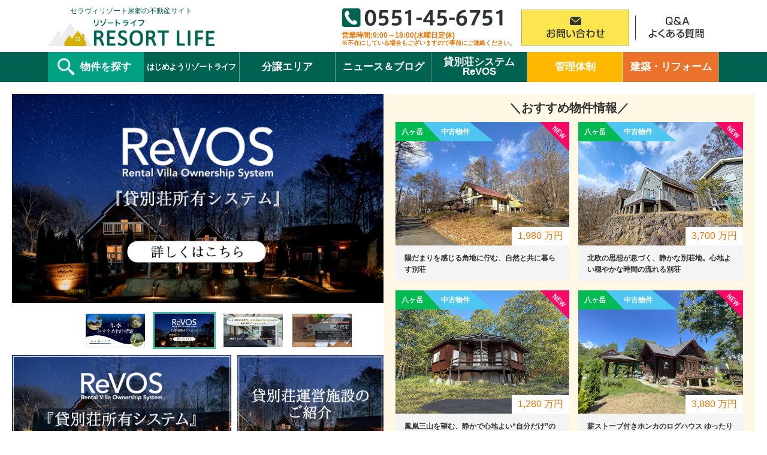

--- FILE ---
content_type: text/html; charset=UTF-8
request_url: https://www.resortlife.jp/
body_size: 74961
content:
<!DOCTYPE html>
<html lang="ja">
<head>
<meta charset="utf-8">
<title>リゾートライフ｜セラヴィリゾート泉郷の不動産総合サイト</title>
<meta name="description" content="リゾートライフはセラヴィリゾート泉郷の不動産総合サイト。八ヶ岳（北杜市）を中心とし、安曇野・蓼科のリゾートエリアの新築・中古・土地物件や建築を承ります。24時間常住管理体制の別荘地なので別荘利用やリゾート移住でも安心快適">
<meta name="keywords" content="別荘,セカンドハウス,別荘地,リゾート物件,不動産,別荘地管理,別荘建築,リゾート移住,セラヴィリゾート泉郷">
<meta property="og:site_name" content="泉郷のリゾートライフ" />
<meta property="og:url" content="https://www.resortlife.jp/" />
<meta property="og:type" content="website" />
<meta property="og:title" content="リゾートライフ｜セラヴィリゾート泉郷の不動産総合サイト" />
<meta property="og:description" content="リゾートライフはセラヴィリゾート泉郷の不動産総合サイト。八ヶ岳（北杜市）を中心とし、安曇野・蓼科のリゾートエリアの新築・中古・土地物件や建築を承ります。24時間常住管理体制の別荘地なので別荘利用やリゾート移住でも安心快適" />
<meta property="og:image" content="https://www.resortlife.jp/ogp.jpg" />
<meta name="apple-mobile-web-app-title" content="" /><!-- ショートカットアイコン下のタイトル -->
<meta name="viewport" content="width=device-width , initial-scale=1 , user-scalable=no">
<meta name="format-detection" content="telephone=no">
<link rel="stylesheet" href="/css/reset.css">
<link rel="stylesheet" href="/css/base.css?1769768621">
<link rel="stylesheet" href="/css/base-case.css?1769768621">
<link rel="stylesheet" href="/css/common.css?1769768621">
<link rel="stylesheet" href="/css/common-case.css?1769768621">
<link rel="stylesheet" href="/css/marge.css?1769768621">
<link rel="stylesheet" href="/css/marge-case.css?1769768621">
<link rel="stylesheet" href="/css/sidemenu.css?1769768621">
<!-- Google Tag Manager -->
<script>(function(w,d,s,l,i){w[l]=w[l]||[];w[l].push({'gtm.start':
new Date().getTime(),event:'gtm.js'});var f=d.getElementsByTagName(s)[0],
j=d.createElement(s),dl=l!='dataLayer'?'&l='+l:'';j.async=true;j.src=
'https://www.googletagmanager.com/gtm.js?id='+i+dl;f.parentNode.insertBefore(j,f);
})(window,document,'script','dataLayer','GTM-5HR29KKL');</script>
<!-- End Google Tag Manager -->
<!--<script type="text/javascript" src="//ajax.googleapis.com/ajax/libs/jquery/1.9.0/jquery.min.js"></script>-->
<script src="https://code.jquery.com/jquery-2.2.4.js" integrity="sha256-iT6Q9iMJYuQiMWNd9lDyBUStIq/8PuOW33aOqmvFpqI=" crossorigin="anonymous"></script>
<script type="text/javascript" src="/js/jquery.flatheights.js"></script>
<script type="text/javascript" src="/js/jquery.bxslider.min_custom.js"></script>
<script type="text/javascript" src="/js/base.js"></script>
<script type="text/javascript" src="https://ajaxzip3.github.io/ajaxzip3.js" charset="UTF-8"></script>
<link rel="stylesheet" type="text/css" href="/css/recommend.css?1769768621" media="all" />
<link rel="stylesheet" type="text/css" href="/css/top.css?1769768621" media="all" />
<link rel="stylesheet" type="text/css" href="/css/slick.css?1769768621" />
<link rel="stylesheet" type="text/css" href="/css/slick-theme.css?1769768621" />
</head>
<body class="index recommenderTile_1">
	<script>
		var google_tag_params = {
			listing_pagetype: 'home'
		};
	</script>
	<!-- Google Tag Manager (noscript) -->
<noscript><iframe src="https://www.googletagmanager.com/ns.html?id=GTM-5HR29KKL" height="0" width="0" style="display:none;visibility:hidden"></iframe></noscript>
<!-- End Google Tag Manager (noscript) -->
	<div class="container">
		<header id="header">
			<div class="header_title">
	<div class="header_textBlock--sp">
		<p class="header_text">セラヴィリゾート泉郷の不動産サイト｜リゾートライフ｜泉郷の別荘地で安心快適の別荘・リゾート移住を</p>
	</div>
	<div class="header_inner">
		<div class="logoBlock">
			<div class="header_logo">
				<span>セラヴィリゾート泉郷の不動産サイト</span>
				<p>				<a href="/"><img src="/images/header_logo_sp.png" alt="リゾートライフ 株式会社セラヴィリゾート泉郷"></a>
				</p>			</div>
		</div>
				<div class="header_contact">
			<div class="header_contact_tell">
				<img src="/images/common_tel.png" alt="0551-45-6751" style="max-width:270px;">
				<p class="header_contact_tell_text">営業時間:9:00～18:00(水曜日定休)<br><span>※不在にしている場合もございますので事前にご連絡ください。</span></p>
			</div>
			<div class="header_right">
				<a href="/inquiry/topcontact.html" class="header_right_info"><img src="/images/btn_otoiawase.png" alt="お問い合せ"></a>
				<a href="/izumigo/question/" class="header_right_qa"><img src="/images/btn_qa.png" alt="よくある質問"></a>
			</div>
			<div class="header_contact_btn--sp">
				<a class="btn" href="/inquiry/topcontact.html"><img src="/images/btn_otoiawase_sp.png" alt="お問い合せ"></a><a class="btn" href="tel:0551-45-6751"><img src="/images/btn_tel_sp.png" alt="電話をかける"></a><a class="btn" href="/inquiry/on-line-revos.html"><img src="/images/btn_online_sp.png" alt="オンライン相談"></a>
				<div class="sp btn empty"></div>
			</div>
		</div>
	</div>
</div>
						<div class="header_navi">
				<div class="header_inner">
					<div class="gloval_menu">
	<div class="menu_btn">
		<a href="#" class="menu_btn-acBtn nolink">
			<img src="/images/btn_navi_sp.png" alt="MENU" class="menu_btn-acBtn_img-open">
			<img src="/images/btn_navi_sp_close.png" alt="MENU" class="menu_btn-acBtn_img-close">
		</a>
	</div>
	<div class="menu_inner">
		<ul class="g_naviList">
			<li class="g_navi01"><a href="/list/" class="g_navi_link"><span>物件を探す</span></a></li>
			<li class="g_navi02"><a href="/izumigo/" class="g_navi_link g_navi_acBtn"><span>はじめようリゾートライフ</span></a>
				<ul class="dropdown_menu">
					<li class="firstLayer"><a href="/izumigo/">はじめようリゾートライフ</a></li>
					<li><a href="/izumigo/about/">セラヴィリゾート泉郷の特徴</a></li>
					<li><a href="/izumigo/flow/">購入～売却の流れ</a>
						<ul class="dropdown_menu--secondLayer">
							<li><a href="/izumigo/flow/taikensyukuhaku.html">体験宿泊のご案内</a></li>
							<li><a href="/izumigo/flow/sell.html">売却相談</a></li>
						</ul>
					</li>
					<li><a href="/revos/">貸別荘システム「ReVOS」とは？</a></li>
					<li><a href="/izumigo/voice/">お客様の声</a></li>
					<li><a href="/izumigo/question/">よくあるご質問</a></li>
					<li><a href="/izumigo/about/access.html">東京本社アクセス</a></li>
				</ul>
			</li>
			<li class="g_navi03"><a href="/land/" class="g_navi_link g_navi_acBtn"><span>分譲エリア</span></a>
				<ul class="dropdown_menu">
					<li class="firstLayer"><a href="/land/">分譲エリア</a></li>
					<li><a href="/land/yatsugatake.html">八ヶ岳（北杜市）</a>
						<ul class="dropdown_menu--secondLayer">
							<li><a href="/land/yatsugatake_land.html">八ヶ岳の分譲地特性</a></li>
							<li><a href="/land/access/yatsugatake.html">八ヶ岳アクセス</a></li>
						</ul>
			</li>
			<li><a href="/land/azumino.html">安曇野</a>
				<ul class="dropdown_menu--secondLayer">
					<li><a href="/land/access/azumino.html">安曇野アクセス</a></li>
				</ul>
			</li>
			<li><a href="/land/tateshina.html">蓼科</a>
				<ul class="dropdown_menu--secondLayer">
					<li><a href="/land/access/tateshina.html">蓼科アクセス</a></li>
				</ul>
			</li>
			<li><a href="/izumigo/about/access.html">東京本社アクセス</a></li>
		</ul>
		</li>
		<li class="g_navi06"><a href="/pickup/" class="g_navi_link g_navi_acBtn"><span>ニュース＆ブログ</span></a>
			<ul class="dropdown_menu">
				<li><a href="/pickup/yatsugatake-life/">ブログ</a></li>
				<li><a href="/pickup/event/">イベント</a></li>
				<li><a href="/pickup/property/">物件情報</a></li>
				<li><a href="/column/">コラム</a></li>
				<li><a href="/media/gentosha_01/">メディア</a></li>
			</ul>
		</li>
				<li class="g_navi07"><a href="#" class="g_navi_link g_navi_acBtn"><span>貸別荘システム<br class="pc">ReVOS</span></a>
			<ul class="dropdown_menu">
				<li><a href="/revos/">貸別荘システム「ReVOS」とは？　</a></li>
				<!--<li><a href="">「ReVOS」について</a></li>-->
			</ul>
		</li>
		<li class="g_navi04"><a href="/management/" class="g_navi_link g_navi_acBtn"><span>管理体制</span></a>
			<ul class="dropdown_menu">
				<li class="firstLayer"><a href="/management/">管理体制</a></li>
				<li><a href="/management/service.html">共用施設の維持管理</a></li>
				<li><a href="/management/option_service.html">個別サポートサービス</a></li>
				<li><a href="/management/other_service.html">その他サポート・特典</a></li>
			</ul>
		</li>
		<li class="g_navi05"><a href="/kenchiku/" class="g_navi_link"><span>建築・リフォーム</span></a>
					</li>
		<li class="g_navi-sub">
			<a href="#" class="g_navi_link g_navi_acBtn"><span>特設サイト</span></a>
			<ul class="dropdown_menu">
				<li><a href="/hoshifurumori/">星降る森のレジデンス</a></li>
				<li><a href="/yatsugatake_alpencourt/">八ヶ岳アルペンコート</a></li>
				<li><a href="/morinone/">杜の音ヴィラヴィレッジ</a></li>
				<li><a href="http://farm.izumigo.co.jp/">泉郷ファーム</a></li>
			</ul>
		</li>
		<li class="g_navi-acBtn">
			<a href="#" class="g_navi-acBtn-close nolink"><span class="g_navi-acBtn_innerText">閉じる</span></a>
		</li>
		</ul>
	</div>
</div>
				</div>
			</div>
					</header>
		<div id="content">
						<div class="content_inner--top">
				<div class="main">
					<div class="inner inner-col2">
						<div class="inner-col2_left">
							<div class="sliderBlock">
								<div id="mainslider">
    <div class="slideArea">
        <div>
            <a href="/pickup/2025/11/-5no01-0000233880412ic10ir-no12-170045-1980no12-115028-1680.html"><img src="/images/top/slider_img_48.webp" alt="冬季おすすめ物件情報" /></a>
        </div>
        <div>
            <a href="/revos/"><img src="/images/top/slider_img_31.jpg" alt="貸別荘システム「ReVOS」とは？" /></a>
        </div>
        <div>
            <a href="https://ybw.co.jp/?utm_source=resortlife.jp&utm_medium=banner&utm_campaign=top" target="_blank"><img src="/images/top/slider_img_21.jpg" alt="八ケ岳ビルドワークス" /></a>
        </div>
        <div>
            <a href="/izumigo/flow/sell.html"><img src="/images/top/slider_img_39.webp" alt="売却査定" /></a>
        </div>
    </div>
</div>
<div class="slider slideThumb pcOnly">
    <div><img src="/images/top/slider_img_48.webp" alt="" /></div>
    <div><img src="/images/top/slider_img_31.jpg" alt="" /></div>
    <div><img src="/images/top/slider_img_21.jpg" alt="" /></div>
    <div><img src="/images/top/slider_img_39.webp" alt="" /></div>
</div>

								<div class="slider_bnr">
									<ul class="slider_bnr_thumbs">
										<li><a href="/revos/"><img src="/images/top/revos_l.webp" alt="IZUMIGO CLUB"></a></li>
										<li><a href="/information/2024/11/-mapambientmapambient.html"><img src="/images/top/revos_r.webp" alt="貸別荘運営施設のご案内"></a></li>
									</ul>
								</div>
							</div>
						</div>
						<div class="inner-col2_right">
							<div class="search_button"><a href="/list/" class="search_button_link"><span class="search_button_text">物件を探す</span></a></div>
							<div class="search_button_two">
								<a href="https://cr.izumigo.co.jp/IZUMIGOCLUB" target="_blank" class="search_button_link l_green">
									<span class="">IZUMIGO CLUB<br>無料登録</span>
								</a>
								<a href="/pickup/event/" class="search_button_link l_blue">
									<span>イベント一覧</span>
								</a>
							</div>
							<div class="head-news_sp">
  <h2 class="bold">お知らせ</h2>
	<a href="/information/2024/09/202491.html">不動産仲介手数料改定のお知らせ（2024年9月1日～）</a><br>
</div>

							<p class="recommend bold">＼おすすめ物件情報／</p>
							<div class="attentionBlock">
																<a id="65b1edd8d4125dcc7d4d7cc6" href="/list/detail/65b1edd8d4125dcc7d4d7cc6" class="attention_items" target="_blank">
									<div class="attention_items_head">
										<img class="attention_items_img" src="/up_images/new_properties/65b1edd8d4125dcc7d4d7cc6/1.jpg" width="240" alt="">
										<p class="attention_items_price">
																						1,980																						万円										</p>
										<div class="attention_items_status--left">
											<span class="detail_status_ico ico_type1">
												八ヶ岳											</span><span class="detail_status_ico ico_type2">
												中古物件											</span>
																					</div>
																				<div class="attention_items_status--right">
											<img src="/images/ico_status_02.png" alt="NEW">
										</div>
																			</div>
									<div class="attention_items_foot">
										<p class="attention_items_catch">陽だまりを感じる角地に佇む、自然と共に暮らす別荘</p>
									</div>
								</a>
																<a id="65b1eaabcd9b9195a14f01a7" href="/list/detail/65b1eaabcd9b9195a14f01a7" class="attention_items" target="_blank">
									<div class="attention_items_head">
										<img class="attention_items_img" src="/up_images/new_properties/65b1eaabcd9b9195a14f01a7/1.jpg" width="240" alt="">
										<p class="attention_items_price">
																						3,700																						万円										</p>
										<div class="attention_items_status--left">
											<span class="detail_status_ico ico_type1">
												八ヶ岳											</span><span class="detail_status_ico ico_type2">
												中古物件											</span>
																					</div>
																				<div class="attention_items_status--right">
											<img src="/images/ico_status_02.png" alt="NEW">
										</div>
																			</div>
									<div class="attention_items_foot">
										<p class="attention_items_catch">北欧の思想が息づく、静かな別荘地。心地よい穏やかな時間の流れる別荘</p>
									</div>
								</a>
																<a id="65b1edf5d4125dcc7d4d7d1d" href="/list/detail/65b1edf5d4125dcc7d4d7d1d" class="attention_items" target="_blank">
									<div class="attention_items_head">
										<img class="attention_items_img" src="/up_images/new_properties/65b1edf5d4125dcc7d4d7d1d/1.jpg" width="240" alt="">
										<p class="attention_items_price">
																						1,280																						万円										</p>
										<div class="attention_items_status--left">
											<span class="detail_status_ico ico_type1">
												八ヶ岳											</span><span class="detail_status_ico ico_type2">
												中古物件											</span>
																					</div>
																				<div class="attention_items_status--right">
											<img src="/images/ico_status_02.png" alt="NEW">
										</div>
																			</div>
									<div class="attention_items_foot">
										<p class="attention_items_catch">鳳凰三山を望む、静かで心地よい“自分だけ”の別荘</p>
									</div>
								</a>
																<a id="65b1ed84b3ada454b22c948a" href="/list/detail/65b1ed84b3ada454b22c948a" class="attention_items" target="_blank">
									<div class="attention_items_head">
										<img class="attention_items_img" src="/up_images/new_properties/65b1ed84b3ada454b22c948a/1.jpg" width="240" alt="">
										<p class="attention_items_price">
																						3,880																						万円										</p>
										<div class="attention_items_status--left">
											<span class="detail_status_ico ico_type1">
												八ヶ岳											</span><span class="detail_status_ico ico_type2">
												中古物件											</span>
																					</div>
																				<div class="attention_items_status--right">
											<img src="/images/ico_status_02.png" alt="NEW">
										</div>
																			</div>
									<div class="attention_items_foot">
										<p class="attention_items_catch">薪ストーブ付きホンカのログハウス ゆったり快適に過ごせる分譲地にある別荘</p>
									</div>
								</a>
															</div>
						</div>
					</div>
				</div>
				<!--main end-->
			</div>
			<!--content_inner end-->


			<div class="oshirase_inner--news">
				<div class="main">
					<div class="inner">
						<h2 class="bold">お知らせ</h2>
						<div class="head-news_pc">
	<a href="/information/2024/09/202491.html">不動産仲介手数料改定のお知らせ（2024年9月1日～）</a>
</div>

					</div>
				</div>
			</div>

			<div class="content_inner--news">
				<div class="main">
					<div class="inner">
						<div class="news-column">
							<div class="news-column_head">
								<div class="news-column_head_link">
									<a href="/pickup/" class="news-column_head_link_items bold">泉郷の<br class="sp">ニュース＆ブログ</a>
								</div>
							</div>
							<div class="news-column_body">
																<!--Array
(
    [0] => Array
        (
            [title] => SimpleXMLElement Object
                (
                    [0] => 八ヶ岳エリアよりおすすめの物件をご紹介！
                )

            [url] => SimpleXMLElement Object
                (
                    [0] => https://www.resortlife.jp/pickup/2025/11/-5no01-0000233880412ic10ir-no12-170045-1980no12-115028-1680.html
                )

            [blogurl] => SimpleXMLElement Object
                (
                )

            [published] => 2025.11.24
            [img] => SimpleXMLElement Object
                (
                    [0] => /pickup/assets_c/2025/11/354acf49b166cc78fa8fb3d944134568cc6c25d9-thumb-685x300-10387.jpg
                )

            [category] => SimpleXMLElement Object
                (
                    [0] => 物件情報
                )

            [name] => ニュース＆ブログ
            [cate_name] => 
            [content] => 
            [summary] => SimpleXMLElement Object
                (
                    [0] =>  こんにちは！晴天時の昼間の日向はとても暖かく快適に過ごせる陽気ですが朝晩は気温が５度以下になる季節となりました。この季節は「八ヶ岳ブルー」...
                )

        )

    [1] => Array
        (
            [title] => SimpleXMLElement Object
                (
                    [0] => 「わんぱら八ヶ岳」NEW貸別荘物件の販売開始！
                )

            [url] => SimpleXMLElement Object
                (
                    [0] => https://www.resortlife.jp/pickup/2025/11/post-388.html
                )

            [blogurl] => SimpleXMLElement Object
                (
                )

            [published] => 2025.11.14
            [img] => SimpleXMLElement Object
                (
                    [0] => /pickup/assets_c/2025/11/b2a347db3457fbf33cb618e8bbf13f91d3e48a89-thumb-685x300-10368.jpg
                )

            [category] => SimpleXMLElement Object
                (
                    [0] => 物件情報
                )

            [name] => ニュース＆ブログ
            [cate_name] => 
            [content] => 
            [summary] => SimpleXMLElement Object
                (
                    [0] => 愛犬同伴宿泊施設でおなじみの「八ヶ岳わんわんパラダイス」より　貸別荘物件の販売が開始しました！ 「わんちゃんと人が快適にすごせる別荘」をコン...
                )

        )

    [2] => Array
        (
            [title] => SimpleXMLElement Object
                (
                    [0] => 第2弾！この秋おすすめ物件のご紹介
                )

            [url] => SimpleXMLElement Object
                (
                    [0] => https://www.resortlife.jp/pickup/2025/10/post-387.html
                )

            [blogurl] => SimpleXMLElement Object
                (
                )

            [published] => 2025.10.16
            [img] => SimpleXMLElement Object
                (
                    [0] => /pickup/assets_c/2025/10/2b0a78820c943fd94709dceba58c7a0e51d54878-thumb-1370x600-10231.jpg
                )

            [category] => 
            [name] => ニュース＆ブログ
            [cate_name] => 
            [content] => 
            [summary] => SimpleXMLElement Object
                (
                    [0] => こんにちは！ 八ヶ岳では朝晩は気温が下がり、日が落ちるのも早くなってきました。木々の葉が落ち、道路には枯れ葉の絨毯が敷かれています！秋から冬...
                )

        )

    [3] => Array
        (
            [title] => SimpleXMLElement Object
                (
                    [0] => 現地スタッフの休日の過ごし方～Part４～
                )

            [url] => SimpleXMLElement Object
                (
                    [0] => https://www.resortlife.jp/pickup/2025/09/part-1.html
                )

            [blogurl] => SimpleXMLElement Object
                (
                )

            [published] => 2025.09.23
            [img] => SimpleXMLElement Object
                (
                    [0] => /pickup/assets_c/2025/09/fb1683af6e03f6b4bb0173fca04f21d6fea927a5-thumb-685x300-10009.jpg
                )

            [category] => 
            [name] => ニュース＆ブログ
            [cate_name] => 
            [content] => 
            [summary] => SimpleXMLElement Object
                (
                    [0] => こんにちは、不動産営業部の岩元です。今年の夏も暑い毎日でした。そしてこの夏も大勢のお客様に八ヶ岳で弊社販売物件をご見学いただきました。ありが...
                )

        )

    [4] => Array
        (
            [title] => SimpleXMLElement Object
                (
                    [0] => 2025年秋のおすすめ中古物件の登場！
                )

            [url] => SimpleXMLElement Object
                (
                    [0] => https://www.resortlife.jp/pickup/2025/09/post-386.html
                )

            [blogurl] => SimpleXMLElement Object
                (
                )

            [published] => 2025.09.12
            [img] => SimpleXMLElement Object
                (
                    [0] => /pickup/assets_c/2025/09/f2a2da9cd8798e5a94fbf012ff0bce2a67a2995e-thumb-685x300-9981.jpg
                )

            [category] => 
            [name] => ニュース＆ブログ
            [cate_name] => 
            [content] => 
            [summary] => SimpleXMLElement Object
                (
                    [0] => ＼新着！おすすめ中古物件のご紹介！／ こんにちは！ 都会では残暑の厳しい毎日が続いているようですが八ヶ岳は少しずつ秋の空気へ変わり始めている...
                )

        )

    [5] => Array
        (
            [title] => SimpleXMLElement Object
                (
                    [0] => 八ヶ岳でのライフスタイル
                )

            [url] => SimpleXMLElement Object
                (
                    [0] => https://www.resortlife.jp/pickup/2025/06/post-385.html
                )

            [blogurl] => SimpleXMLElement Object
                (
                )

            [published] => 2025.06.17
            [img] => SimpleXMLElement Object
                (
                    [0] => /pickup/assets_c/2025/06/86ebba00c5199acc8251e3c635fc9a33b09e86b1-thumb-684x278-9714.jpg
                )

            [category] => SimpleXMLElement Object
                (
                    [0] => 八ヶ岳のくらし
                )

            [name] => ニュース＆ブログ
            [cate_name] => 
            [content] => 
            [summary] => SimpleXMLElement Object
                (
                    [0] => こんにちは。不動産営業部の田邊です。今年も暑い夏が目の前までやってきています。コロナ禍以降、八ヶ岳には別荘や土地を探しに来る方がとても増えて...
                )

        )

    [6] => Array
        (
            [title] => SimpleXMLElement Object
                (
                    [0] => 住所等変更登記の義務化について
                )

            [url] => SimpleXMLElement Object
                (
                    [0] => https://www.resortlife.jp/pickup/2025/05/202441202641-2026412028331-3040620150-11000.html
                )

            [blogurl] => SimpleXMLElement Object
                (
                )

            [published] => 2025.05.26
            [img] => SimpleXMLElement Object
                (
                    [0] => /pickup/assets_c/2025/05/0213cb990852db04a5a629a64cd58131555cc2ad-thumb-685x300-9664.jpg
                )

            [category] => 
            [name] => ニュース＆ブログ
            [cate_name] => 
            [content] => 
            [summary] => SimpleXMLElement Object
                (
                    [0] => こんにちは。5月も終わりを迎え八ヶ岳には深緑がとても綺麗な季節が訪れています。今月のブログは、こんな話をしてみようと思います。2024年4月...
                )

        )

    [7] => Array
        (
            [title] => SimpleXMLElement Object
                (
                    [0] => ほど近い「JR小海線 甲斐小泉駅」について
                )

            [url] => SimpleXMLElement Object
                (
                    [0] => https://www.resortlife.jp/pickup/2025/04/-ambientjr-ambient-jrjr.html
                )

            [blogurl] => SimpleXMLElement Object
                (
                )

            [published] => 2025.04.29
            [img] => SimpleXMLElement Object
                (
                    [0] => /pickup/assets_c/2025/04/IMG_3876-thumb-666x303-9547.jpg
                )

            [category] => SimpleXMLElement Object
                (
                    [0] => 八ヶ岳のくらし
                )

            [name] => ニュース＆ブログ
            [cate_name] => 
            [content] => 
            [summary] => SimpleXMLElement Object
                (
                    [0] => こんにちは！桜やお花も咲いて春色の八ヶ岳！良い季節となりました♪  今月のスタッフブログは・・身近な場所にあるけど行った人にしかわからない♪...
                )

        )

    [8] => Array
        (
            [title] => SimpleXMLElement Object
                (
                    [0] => 新着！この春おすすめ物件のご紹介！
                )

            [url] => SimpleXMLElement Object
                (
                    [0] => https://www.resortlife.jp/pickup/2025/04/post-384.html
                )

            [blogurl] => SimpleXMLElement Object
                (
                )

            [published] => 2025.04.11
            [img] => SimpleXMLElement Object
                (
                    [0] => /pickup/assets_c/2025/04/d11ceaa1a1c472271efdbd288955997f25190f03-thumb-685x300-9513.jpg
                )

            [category] => SimpleXMLElement Object
                (
                    [0] => 物件情報
                )

            [name] => ニュース＆ブログ
            [cate_name] => 
            [content] => 
            [summary] => SimpleXMLElement Object
                (
                    [0] => ＼新着！この春おすすめ4物件のご紹介！／ 八ヶ岳もまもなく春の訪れを迎えようとしています。管理センターにそびえる桜の木々たちも、固い蕾からふ...
                )

        )

    [9] => Array
        (
            [title] => SimpleXMLElement Object
                (
                    [0] => 「わんぱら八ヶ岳」より新たな貸別荘物件が誕生！！
                )

            [url] => SimpleXMLElement Object
                (
                    [0] => https://www.resortlife.jp/pickup/2025/04/post-383.html
                )

            [blogurl] => SimpleXMLElement Object
                (
                )

            [published] => 2025.04.09
            [img] => SimpleXMLElement Object
                (
                    [0] => /pickup/assets_c/2025/04/e83cfb92924af59fab4a90c0f29ba326d88d168a-thumb-685x300-9486.jpg
                )

            [category] => SimpleXMLElement Object
                (
                    [0] => 物件情報
                )

            [name] => ニュース＆ブログ
            [cate_name] => 
            [content] => 
            [summary] => SimpleXMLElement Object
                (
                    [0] => 愛犬同伴宿泊施設でおなじみの「八ヶ岳わんわんパラダイス」より　＼新たな貸別荘物件が誕生しました！／　 1月に着工...寒い冬の中行われた大リ...
                )

        )

    [10] => Array
        (
            [title] => SimpleXMLElement Object
                (
                    [0] => 八ヶ岳の表情
                )

            [url] => SimpleXMLElement Object
                (
                    [0] => https://www.resortlife.jp/pickup/2025/03/-01-02-03-04v-05-06.html
                )

            [blogurl] => SimpleXMLElement Object
                (
                )

            [published] => 2025.03.13
            [img] => SimpleXMLElement Object
                (
                    [0] => /pickup/assets_c/2025/03/95b7e512d5103abcdea6c8376c16c80abe82f090-thumb-685x300-9203.jpg
                )

            [category] => SimpleXMLElement Object
                (
                    [0] => 八ヶ岳のくらし
                )

            [name] => ニュース＆ブログ
            [cate_name] => 
            [content] => 
            [summary] => SimpleXMLElement Object
                (
                    [0] => 皆さん、こんにちは。全国的な悪天候時には八ヶ岳にも雪が降っていますが、全体的に降雪量は少なく暖かい日の多い八ヶ岳です！さて今月は「八ヶ岳」の...
                )

        )

    [11] => Array
        (
            [title] => SimpleXMLElement Object
                (
                    [0] => 楽しい思い出がたくさん！貸別荘物件の魅力について
                )

            [url] => SimpleXMLElement Object
                (
                    [0] => https://www.resortlife.jp/pickup/2025/02/922-revos-1320-1113201320revos-2.html
                )

            [blogurl] => SimpleXMLElement Object
                (
                )

            [published] => 2025.02.19
            [img] => SimpleXMLElement Object
                (
                    [0] => /pickup/assets_c/2025/02/rcc-thumb-685x300-8978.jpg
                )

            [category] => SimpleXMLElement Object
                (
                    [0] => 八ヶ岳のくらし
                )

            [name] => ニュース＆ブログ
            [cate_name] => 
            [content] => 
            [summary] => SimpleXMLElement Object
                (
                    [0] => はじめまして！昨年9月より不動産営業部に配属になりました鈴木琉生が2月のブログを担当させていただきます。よろしくお願いします！ 私は以前、東...
                )

        )

    [12] => Array
        (
            [title] => SimpleXMLElement Object
                (
                    [0] => 絶賛販売中！貸別荘物件のご紹介！
                )

            [url] => SimpleXMLElement Object
                (
                    [0] => https://www.resortlife.jp/pickup/2025/02/post-382.html
                )

            [blogurl] => SimpleXMLElement Object
                (
                )

            [published] => 2025.02.04
            [img] => SimpleXMLElement Object
                (
                    [0] => /pickup/assets_c/2025/02/6a8e9931a923e049bbb337bb8d86d6cdf3b3e6c1-thumb-600x300-8931.jpg
                )

            [category] => SimpleXMLElement Object
                (
                    [0] => 物件情報
                )

            [name] => ニュース＆ブログ
            [cate_name] => 
            [content] => 
            [summary] => SimpleXMLElement Object
                (
                    [0] => ＼現在販売中！貸別荘物件のご紹介！／ 現在、弊社の貸別荘システム(ReVOS)という仕組みで運用する貸別荘を2棟販売しています。今回はこちら...
                )

        )

    [13] => Array
        (
            [title] => SimpleXMLElement Object
                (
                    [0] => 冬季の快適な過ごし方
                )

            [url] => SimpleXMLElement Object
                (
                    [0] => https://www.resortlife.jp/pickup/2025/01/2025-1-20255-1010-2.html
                )

            [blogurl] => SimpleXMLElement Object
                (
                )

            [published] => 2025.01.15
            [img] => SimpleXMLElement Object
                (
                    [0] => /pickup/assets_c/2025/01/a3292ca20a31268f5a539cb263ea57324050b006-thumb-600x300-8860.jpg
                )

            [category] => SimpleXMLElement Object
                (
                    [0] => 八ヶ岳のくらし
                )

            [name] => ニュース＆ブログ
            [cate_name] => 
            [content] => 
            [summary] => SimpleXMLElement Object
                (
                    [0] => 2025年 新しい年の幕が開けました！明けましておめでとうございます本年もよろしくお願い致します 今回の年末年始は奇跡の9連休がとれた方も多...
                )

        )

    [14] => Array
        (
            [title] => SimpleXMLElement Object
                (
                    [0] => 2025冬の八ヶ岳南麓を体験！現地見学ツアー開催！
                )

            [url] => SimpleXMLElement Object
                (
                    [0] => https://www.resortlife.jp/pickup/2025/01/post-381.html
                )

            [blogurl] => SimpleXMLElement Object
                (
                )

            [published] => 2025.01.10
            [img] => SimpleXMLElement Object
                (
                    [0] => /pickup/assets_c/2025/01/3da2b659d122914fd6fc2e711e05248fa8bb3f7b-thumb-600x300-8848.jpg
                )

            [category] => SimpleXMLElement Object
                (
                    [0] => イベント
                )

            [name] => ニュース＆ブログ
            [cate_name] => 
            [content] => 
            [summary] => SimpleXMLElement Object
                (
                    [0] => 　2025年冬の八ヶ岳南麓を体験♪ ＼現地見学ツアーを開催致します！／ 八ヶ岳南麓に寒い冬が到来しました！ 空気はピリリとしていますが、雪は...
                )

        )

    [15] => Array
        (
            [title] => SimpleXMLElement Object
                (
                    [0] => 大改修工事で新貸別荘物件の誕生！
                )

            [url] => SimpleXMLElement Object
                (
                    [0] => https://www.resortlife.jp/pickup/2024/12/ambientrevos.html
                )

            [blogurl] => SimpleXMLElement Object
                (
                )

            [published] => 2024.12.18
            [img] => SimpleXMLElement Object
                (
                    [0] => /pickup/assets_c/2024/12/a74287b0b790494d20a6336535fcc2ce0eaf99bb-thumb-685x300-8832.jpg
                )

            [category] => SimpleXMLElement Object
                (
                    [0] => 八ヶ岳のくらし
                )

            [name] => ニュース＆ブログ
            [cate_name] => 
            [content] => 
            [summary] => SimpleXMLElement Object
                (
                    [0] => こんにちは。今月のブログは、工事を終え新たに誕生した貸別荘のご紹介をします。弊社が運営するAMBIENT八ヶ岳コテージで「ReVOS」という...
                )

        )

    [16] => Array
        (
            [title] => SimpleXMLElement Object
                (
                    [0] => この冬厳選☆おすすめ個人別荘のご紹介
                )

            [url] => SimpleXMLElement Object
                (
                    [0] => https://www.resortlife.jp/pickup/2024/11/no04-000239-2280-22-202410.html
                )

            [blogurl] => SimpleXMLElement Object
                (
                )

            [published] => 2024.11.28
            [img] => SimpleXMLElement Object
                (
                    [0] => /pickup/assets_c/2024/12/af06fe25ead7344cc58768520996f063d32c517f-thumb-1370x600-8711.jpg
                )

            [category] => 
            [name] => ニュース＆ブログ
            [cate_name] => 
            [content] => 
            [summary] => SimpleXMLElement Object
                (
                    [0] => ＼この冬厳選☆絶対的におすすめの個人別荘をご紹介／ 八ヶ岳エリアから・・・ ★機能性が高い！★お手頃価格！★山エリアならではの内装とロケーシ...
                )

        )

    [17] => Array
        (
            [title] => SimpleXMLElement Object
                (
                    [0] => 山梨は小さいけど見どころはいっぱい！
                )

            [url] => SimpleXMLElement Object
                (
                    [0] => https://www.resortlife.jp/pickup/2024/11/post-380.html
                )

            [blogurl] => SimpleXMLElement Object
                (
                )

            [published] => 2024.11.19
            [img] => SimpleXMLElement Object
                (
                    [0] => /pickup/assets_c/2024/11/17dfa4d2870b0c8d7f1e12dcaa7c3e47f899cb16-thumb-640x316-8676.jpg
                )

            [category] => SimpleXMLElement Object
                (
                    [0] => 八ヶ岳のくらし
                )

            [name] => ニュース＆ブログ
            [cate_name] => 
            [content] => 
            [summary] => SimpleXMLElement Object
                (
                    [0] => 皆さん、こんにちは。今月も、地域の身近な情報をお伝えするスタッフブログです。 前回、私が担当したのは2月のブログで、八ヶ岳の周辺を紹介しまし...
                )

        )

)
-->
																								<a href="https://www.resortlife.jp/pickup/2025/11/-5no01-0000233880412ic10ir-no12-170045-1980no12-115028-1680.html" class="news-column_items news-column_items-type1" >
									<div class="news-column_items_head">
																				<div class="news-column_status">
											<span class="news-column_status_text">
												ニュース＆ブログ											</span>
											<span class="news-column_status_date">
												2025.11.24											</span>
										</div>
										<img class="news-column_img" src="/pickup/assets_c/2025/11/354acf49b166cc78fa8fb3d944134568cc6c25d9-thumb-685x300-10387.jpg" alt="">
									</div>
									<div class="news-column_items_body">
										<div class="news-column_items_body-top">
											<h3 class="news-column_items_body_title">八ヶ岳エリアよりおすすめの物件をご紹介！</h3>
											<p class="news-column_items_body_text"> こんにちは！晴天時の昼間の日向はとても暖かく快適に過ごせる陽気ですが朝晩は気温が５度以下になる季節となりました。この季節は「八ヶ岳ブルー」...</p>
										</div>
										<div class="news-column_items_body-bottom">
											<span class="news-column_items_body_date">
												2025.11.24											</span>
											<span class="news-column_items_body_tag">
												物件情報											</span>
										</div>
									</div>
								</a>
																								<a href="https://www.resortlife.jp/pickup/2025/11/post-388.html" class="news-column_items news-column_items-type1" >
									<div class="news-column_items_head">
																				<div class="news-column_status">
											<span class="news-column_status_text">
												ニュース＆ブログ											</span>
											<span class="news-column_status_date">
												2025.11.14											</span>
										</div>
										<img class="news-column_img" src="/pickup/assets_c/2025/11/b2a347db3457fbf33cb618e8bbf13f91d3e48a89-thumb-685x300-10368.jpg" alt="">
									</div>
									<div class="news-column_items_body">
										<div class="news-column_items_body-top">
											<h3 class="news-column_items_body_title">「わんぱら八ヶ岳」NEW貸別荘物件の販売開始！</h3>
											<p class="news-column_items_body_text">愛犬同伴宿泊施設でおなじみの「八ヶ岳わんわんパラダイス」より　貸別荘物件の販売が開始しました！ 「わんちゃんと人が快適にすごせる別荘」をコン...</p>
										</div>
										<div class="news-column_items_body-bottom">
											<span class="news-column_items_body_date">
												2025.11.14											</span>
											<span class="news-column_items_body_tag">
												物件情報											</span>
										</div>
									</div>
								</a>
																								<a href="https://www.resortlife.jp/pickup/2025/10/post-387.html" class="news-column_items news-column_items-type1" >
									<div class="news-column_items_head">
																				<div class="news-column_status">
											<span class="news-column_status_text">
												ニュース＆ブログ											</span>
											<span class="news-column_status_date">
												2025.10.16											</span>
										</div>
										<img class="news-column_img" src="/pickup/assets_c/2025/10/2b0a78820c943fd94709dceba58c7a0e51d54878-thumb-1370x600-10231.jpg" alt="">
									</div>
									<div class="news-column_items_body">
										<div class="news-column_items_body-top">
											<h3 class="news-column_items_body_title">第2弾！この秋おすすめ物件のご紹介</h3>
											<p class="news-column_items_body_text">こんにちは！ 八ヶ岳では朝晩は気温が下がり、日が落ちるのも早くなってきました。木々の葉が落ち、道路には枯れ葉の絨毯が敷かれています！秋から冬...</p>
										</div>
										<div class="news-column_items_body-bottom">
											<span class="news-column_items_body_date">
												2025.10.16											</span>
											<span class="news-column_items_body_tag">
																							</span>
										</div>
									</div>
								</a>
																								<a href="https://www.resortlife.jp/pickup/2025/09/part-1.html" class="news-column_items news-column_items-type1" >
									<div class="news-column_items_head">
																				<div class="news-column_status">
											<span class="news-column_status_text">
												ニュース＆ブログ											</span>
											<span class="news-column_status_date">
												2025.09.23											</span>
										</div>
										<img class="news-column_img" src="/pickup/assets_c/2025/09/fb1683af6e03f6b4bb0173fca04f21d6fea927a5-thumb-685x300-10009.jpg" alt="">
									</div>
									<div class="news-column_items_body">
										<div class="news-column_items_body-top">
											<h3 class="news-column_items_body_title">現地スタッフの休日の過ごし方～Part４～</h3>
											<p class="news-column_items_body_text">こんにちは、不動産営業部の岩元です。今年の夏も暑い毎日でした。そしてこの夏も大勢のお客様に八ヶ岳で弊社販売物件をご見学いただきました。ありが...</p>
										</div>
										<div class="news-column_items_body-bottom">
											<span class="news-column_items_body_date">
												2025.09.23											</span>
											<span class="news-column_items_body_tag">
																							</span>
										</div>
									</div>
								</a>
																								<a href="https://www.resortlife.jp/pickup/2025/09/post-386.html" class="news-column_items news-column_items-type1" >
									<div class="news-column_items_head">
																				<div class="news-column_status">
											<span class="news-column_status_text">
												ニュース＆ブログ											</span>
											<span class="news-column_status_date">
												2025.09.12											</span>
										</div>
										<img class="news-column_img" src="/pickup/assets_c/2025/09/f2a2da9cd8798e5a94fbf012ff0bce2a67a2995e-thumb-685x300-9981.jpg" alt="">
									</div>
									<div class="news-column_items_body">
										<div class="news-column_items_body-top">
											<h3 class="news-column_items_body_title">2025年秋のおすすめ中古物件の登場！</h3>
											<p class="news-column_items_body_text">＼新着！おすすめ中古物件のご紹介！／ こんにちは！ 都会では残暑の厳しい毎日が続いているようですが八ヶ岳は少しずつ秋の空気へ変わり始めている...</p>
										</div>
										<div class="news-column_items_body-bottom">
											<span class="news-column_items_body_date">
												2025.09.12											</span>
											<span class="news-column_items_body_tag">
																							</span>
										</div>
									</div>
								</a>
																								<a href="https://www.resortlife.jp/pickup/2025/06/post-385.html" class="news-column_items news-column_items-type1" >
									<div class="news-column_items_head">
																				<div class="news-column_status">
											<span class="news-column_status_text">
												ニュース＆ブログ											</span>
											<span class="news-column_status_date">
												2025.06.17											</span>
										</div>
										<img class="news-column_img" src="/pickup/assets_c/2025/06/86ebba00c5199acc8251e3c635fc9a33b09e86b1-thumb-684x278-9714.jpg" alt="">
									</div>
									<div class="news-column_items_body">
										<div class="news-column_items_body-top">
											<h3 class="news-column_items_body_title">八ヶ岳でのライフスタイル</h3>
											<p class="news-column_items_body_text">こんにちは。不動産営業部の田邊です。今年も暑い夏が目の前までやってきています。コロナ禍以降、八ヶ岳には別荘や土地を探しに来る方がとても増えて...</p>
										</div>
										<div class="news-column_items_body-bottom">
											<span class="news-column_items_body_date">
												2025.06.17											</span>
											<span class="news-column_items_body_tag">
												八ヶ岳のくらし											</span>
										</div>
									</div>
								</a>
																								<a href="https://www.resortlife.jp/pickup/2025/05/202441202641-2026412028331-3040620150-11000.html" class="news-column_items news-column_items-type1" >
									<div class="news-column_items_head">
																				<div class="news-column_status">
											<span class="news-column_status_text">
												ニュース＆ブログ											</span>
											<span class="news-column_status_date">
												2025.05.26											</span>
										</div>
										<img class="news-column_img" src="/pickup/assets_c/2025/05/0213cb990852db04a5a629a64cd58131555cc2ad-thumb-685x300-9664.jpg" alt="">
									</div>
									<div class="news-column_items_body">
										<div class="news-column_items_body-top">
											<h3 class="news-column_items_body_title">住所等変更登記の義務化について</h3>
											<p class="news-column_items_body_text">こんにちは。5月も終わりを迎え八ヶ岳には深緑がとても綺麗な季節が訪れています。今月のブログは、こんな話をしてみようと思います。2024年4月...</p>
										</div>
										<div class="news-column_items_body-bottom">
											<span class="news-column_items_body_date">
												2025.05.26											</span>
											<span class="news-column_items_body_tag">
																							</span>
										</div>
									</div>
								</a>
																								<a href="https://www.resortlife.jp/pickup/2025/04/-ambientjr-ambient-jrjr.html" class="news-column_items news-column_items-type1" >
									<div class="news-column_items_head">
																				<div class="news-column_status">
											<span class="news-column_status_text">
												ニュース＆ブログ											</span>
											<span class="news-column_status_date">
												2025.04.29											</span>
										</div>
										<img class="news-column_img" src="/pickup/assets_c/2025/04/IMG_3876-thumb-666x303-9547.jpg" alt="">
									</div>
									<div class="news-column_items_body">
										<div class="news-column_items_body-top">
											<h3 class="news-column_items_body_title">ほど近い「JR小海線 甲斐小泉駅」について</h3>
											<p class="news-column_items_body_text">こんにちは！桜やお花も咲いて春色の八ヶ岳！良い季節となりました♪  今月のスタッフブログは・・身近な場所にあるけど行った人にしかわからない♪...</p>
										</div>
										<div class="news-column_items_body-bottom">
											<span class="news-column_items_body_date">
												2025.04.29											</span>
											<span class="news-column_items_body_tag">
												八ヶ岳のくらし											</span>
										</div>
									</div>
								</a>
																								<a href="https://www.resortlife.jp/pickup/2025/04/post-384.html" class="news-column_items news-column_items-type1" >
									<div class="news-column_items_head">
																				<div class="news-column_status">
											<span class="news-column_status_text">
												ニュース＆ブログ											</span>
											<span class="news-column_status_date">
												2025.04.11											</span>
										</div>
										<img class="news-column_img" src="/pickup/assets_c/2025/04/d11ceaa1a1c472271efdbd288955997f25190f03-thumb-685x300-9513.jpg" alt="">
									</div>
									<div class="news-column_items_body">
										<div class="news-column_items_body-top">
											<h3 class="news-column_items_body_title">新着！この春おすすめ物件のご紹介！</h3>
											<p class="news-column_items_body_text">＼新着！この春おすすめ4物件のご紹介！／ 八ヶ岳もまもなく春の訪れを迎えようとしています。管理センターにそびえる桜の木々たちも、固い蕾からふ...</p>
										</div>
										<div class="news-column_items_body-bottom">
											<span class="news-column_items_body_date">
												2025.04.11											</span>
											<span class="news-column_items_body_tag">
												物件情報											</span>
										</div>
									</div>
								</a>
																								<a href="https://www.resortlife.jp/pickup/2025/04/post-383.html" class="news-column_items news-column_items-type1" >
									<div class="news-column_items_head">
																				<div class="news-column_status">
											<span class="news-column_status_text">
												ニュース＆ブログ											</span>
											<span class="news-column_status_date">
												2025.04.09											</span>
										</div>
										<img class="news-column_img" src="/pickup/assets_c/2025/04/e83cfb92924af59fab4a90c0f29ba326d88d168a-thumb-685x300-9486.jpg" alt="">
									</div>
									<div class="news-column_items_body">
										<div class="news-column_items_body-top">
											<h3 class="news-column_items_body_title">「わんぱら八ヶ岳」より新たな貸別荘物件が誕生！！</h3>
											<p class="news-column_items_body_text">愛犬同伴宿泊施設でおなじみの「八ヶ岳わんわんパラダイス」より　＼新たな貸別荘物件が誕生しました！／　 1月に着工...寒い冬の中行われた大リ...</p>
										</div>
										<div class="news-column_items_body-bottom">
											<span class="news-column_items_body_date">
												2025.04.09											</span>
											<span class="news-column_items_body_tag">
												物件情報											</span>
										</div>
									</div>
								</a>
																								<a href="https://www.resortlife.jp/pickup/2025/03/-01-02-03-04v-05-06.html" class="news-column_items news-column_items-type1" >
									<div class="news-column_items_head">
																				<div class="news-column_status">
											<span class="news-column_status_text">
												ニュース＆ブログ											</span>
											<span class="news-column_status_date">
												2025.03.13											</span>
										</div>
										<img class="news-column_img" src="/pickup/assets_c/2025/03/95b7e512d5103abcdea6c8376c16c80abe82f090-thumb-685x300-9203.jpg" alt="">
									</div>
									<div class="news-column_items_body">
										<div class="news-column_items_body-top">
											<h3 class="news-column_items_body_title">八ヶ岳の表情</h3>
											<p class="news-column_items_body_text">皆さん、こんにちは。全国的な悪天候時には八ヶ岳にも雪が降っていますが、全体的に降雪量は少なく暖かい日の多い八ヶ岳です！さて今月は「八ヶ岳」の...</p>
										</div>
										<div class="news-column_items_body-bottom">
											<span class="news-column_items_body_date">
												2025.03.13											</span>
											<span class="news-column_items_body_tag">
												八ヶ岳のくらし											</span>
										</div>
									</div>
								</a>
																								<a href="https://www.resortlife.jp/pickup/2025/02/922-revos-1320-1113201320revos-2.html" class="news-column_items news-column_items-type1" >
									<div class="news-column_items_head">
																				<div class="news-column_status">
											<span class="news-column_status_text">
												ニュース＆ブログ											</span>
											<span class="news-column_status_date">
												2025.02.19											</span>
										</div>
										<img class="news-column_img" src="/pickup/assets_c/2025/02/rcc-thumb-685x300-8978.jpg" alt="">
									</div>
									<div class="news-column_items_body">
										<div class="news-column_items_body-top">
											<h3 class="news-column_items_body_title">楽しい思い出がたくさん！貸別荘物件の魅力について</h3>
											<p class="news-column_items_body_text">はじめまして！昨年9月より不動産営業部に配属になりました鈴木琉生が2月のブログを担当させていただきます。よろしくお願いします！ 私は以前、東...</p>
										</div>
										<div class="news-column_items_body-bottom">
											<span class="news-column_items_body_date">
												2025.02.19											</span>
											<span class="news-column_items_body_tag">
												八ヶ岳のくらし											</span>
										</div>
									</div>
								</a>
																								<a href="https://www.resortlife.jp/pickup/2025/02/post-382.html" class="news-column_items news-column_items-type1" >
									<div class="news-column_items_head">
																				<div class="news-column_status">
											<span class="news-column_status_text">
												ニュース＆ブログ											</span>
											<span class="news-column_status_date">
												2025.02.04											</span>
										</div>
										<img class="news-column_img" src="/pickup/assets_c/2025/02/6a8e9931a923e049bbb337bb8d86d6cdf3b3e6c1-thumb-600x300-8931.jpg" alt="">
									</div>
									<div class="news-column_items_body">
										<div class="news-column_items_body-top">
											<h3 class="news-column_items_body_title">絶賛販売中！貸別荘物件のご紹介！</h3>
											<p class="news-column_items_body_text">＼現在販売中！貸別荘物件のご紹介！／ 現在、弊社の貸別荘システム(ReVOS)という仕組みで運用する貸別荘を2棟販売しています。今回はこちら...</p>
										</div>
										<div class="news-column_items_body-bottom">
											<span class="news-column_items_body_date">
												2025.02.04											</span>
											<span class="news-column_items_body_tag">
												物件情報											</span>
										</div>
									</div>
								</a>
																								<a href="https://www.resortlife.jp/pickup/2025/01/2025-1-20255-1010-2.html" class="news-column_items news-column_items-type1" >
									<div class="news-column_items_head">
																				<div class="news-column_status">
											<span class="news-column_status_text">
												ニュース＆ブログ											</span>
											<span class="news-column_status_date">
												2025.01.15											</span>
										</div>
										<img class="news-column_img" src="/pickup/assets_c/2025/01/a3292ca20a31268f5a539cb263ea57324050b006-thumb-600x300-8860.jpg" alt="">
									</div>
									<div class="news-column_items_body">
										<div class="news-column_items_body-top">
											<h3 class="news-column_items_body_title">冬季の快適な過ごし方</h3>
											<p class="news-column_items_body_text">2025年 新しい年の幕が開けました！明けましておめでとうございます本年もよろしくお願い致します 今回の年末年始は奇跡の9連休がとれた方も多...</p>
										</div>
										<div class="news-column_items_body-bottom">
											<span class="news-column_items_body_date">
												2025.01.15											</span>
											<span class="news-column_items_body_tag">
												八ヶ岳のくらし											</span>
										</div>
									</div>
								</a>
																								<a href="https://www.resortlife.jp/pickup/2025/01/post-381.html" class="news-column_items news-column_items-type1" >
									<div class="news-column_items_head">
																				<div class="news-column_status">
											<span class="news-column_status_text">
												ニュース＆ブログ											</span>
											<span class="news-column_status_date">
												2025.01.10											</span>
										</div>
										<img class="news-column_img" src="/pickup/assets_c/2025/01/3da2b659d122914fd6fc2e711e05248fa8bb3f7b-thumb-600x300-8848.jpg" alt="">
									</div>
									<div class="news-column_items_body">
										<div class="news-column_items_body-top">
											<h3 class="news-column_items_body_title">2025冬の八ヶ岳南麓を体験！現地見学ツアー開催！</h3>
											<p class="news-column_items_body_text">　2025年冬の八ヶ岳南麓を体験♪ ＼現地見学ツアーを開催致します！／ 八ヶ岳南麓に寒い冬が到来しました！ 空気はピリリとしていますが、雪は...</p>
										</div>
										<div class="news-column_items_body-bottom">
											<span class="news-column_items_body_date">
												2025.01.10											</span>
											<span class="news-column_items_body_tag">
												イベント											</span>
										</div>
									</div>
								</a>
																								<a href="https://www.resortlife.jp/pickup/2024/12/ambientrevos.html" class="news-column_items news-column_items-type1" >
									<div class="news-column_items_head">
																				<div class="news-column_status">
											<span class="news-column_status_text">
												ニュース＆ブログ											</span>
											<span class="news-column_status_date">
												2024.12.18											</span>
										</div>
										<img class="news-column_img" src="/pickup/assets_c/2024/12/a74287b0b790494d20a6336535fcc2ce0eaf99bb-thumb-685x300-8832.jpg" alt="">
									</div>
									<div class="news-column_items_body">
										<div class="news-column_items_body-top">
											<h3 class="news-column_items_body_title">大改修工事で新貸別荘物件の誕生！</h3>
											<p class="news-column_items_body_text">こんにちは。今月のブログは、工事を終え新たに誕生した貸別荘のご紹介をします。弊社が運営するAMBIENT八ヶ岳コテージで「ReVOS」という...</p>
										</div>
										<div class="news-column_items_body-bottom">
											<span class="news-column_items_body_date">
												2024.12.18											</span>
											<span class="news-column_items_body_tag">
												八ヶ岳のくらし											</span>
										</div>
									</div>
								</a>
																								<a href="https://www.resortlife.jp/pickup/2024/11/no04-000239-2280-22-202410.html" class="news-column_items news-column_items-type1" >
									<div class="news-column_items_head">
																				<div class="news-column_status">
											<span class="news-column_status_text">
												ニュース＆ブログ											</span>
											<span class="news-column_status_date">
												2024.11.28											</span>
										</div>
										<img class="news-column_img" src="/pickup/assets_c/2024/12/af06fe25ead7344cc58768520996f063d32c517f-thumb-1370x600-8711.jpg" alt="">
									</div>
									<div class="news-column_items_body">
										<div class="news-column_items_body-top">
											<h3 class="news-column_items_body_title">この冬厳選☆おすすめ個人別荘のご紹介</h3>
											<p class="news-column_items_body_text">＼この冬厳選☆絶対的におすすめの個人別荘をご紹介／ 八ヶ岳エリアから・・・ ★機能性が高い！★お手頃価格！★山エリアならではの内装とロケーシ...</p>
										</div>
										<div class="news-column_items_body-bottom">
											<span class="news-column_items_body_date">
												2024.11.28											</span>
											<span class="news-column_items_body_tag">
																							</span>
										</div>
									</div>
								</a>
																								<a href="https://www.resortlife.jp/pickup/2024/11/post-380.html" class="news-column_items news-column_items-type1" >
									<div class="news-column_items_head">
																				<div class="news-column_status">
											<span class="news-column_status_text">
												ニュース＆ブログ											</span>
											<span class="news-column_status_date">
												2024.11.19											</span>
										</div>
										<img class="news-column_img" src="/pickup/assets_c/2024/11/17dfa4d2870b0c8d7f1e12dcaa7c3e47f899cb16-thumb-640x316-8676.jpg" alt="">
									</div>
									<div class="news-column_items_body">
										<div class="news-column_items_body-top">
											<h3 class="news-column_items_body_title">山梨は小さいけど見どころはいっぱい！</h3>
											<p class="news-column_items_body_text">皆さん、こんにちは。今月も、地域の身近な情報をお伝えするスタッフブログです。 前回、私が担当したのは2月のブログで、八ヶ岳の周辺を紹介しまし...</p>
										</div>
										<div class="news-column_items_body-bottom">
											<span class="news-column_items_body_date">
												2024.11.19											</span>
											<span class="news-column_items_body_tag">
												八ヶ岳のくらし											</span>
										</div>
									</div>
								</a>
																							</div>
							<div class="news-column_foot">
								<div class="news-column_foot_buttonBlock">
									<!--
									<a href="/pickup/" class="news-column_foot_button button_type1">
										<span class="news-column_foot_button_text-small">泉郷の</span>
										<span class="news-column_foot_button_text">ニュース＆ブログ</span>
									</a>
									-->
									<a href="/yatsugatakestyle/" class="news-column_foot_button button_type2" target="_blank">
										<span class="news-column_foot_button_text-small">Ｗeb版</span>
										<span class="news-column_foot_button_text">「八ヶ岳スタイル」</span>
									</a>
								</div>
							</div>
						</div>
					</div>
				</div>
				<div class="search_button">
					<a href="/list/" class="search_button_link">
						<span class="search_button_text">物件を探す</span>
					</a>
				</div>
				<div class="search_button_two">
					<a href="https://cr.izumigo.co.jp/IZUMIGOCLUB" target="_blank" class="search_button_link l_green">
						<span class="">IZUMIGO CLUB<br>無料登録</span>
					</a>
					<a href="/pickup/event/" class="search_button_link l_blue">
						<span>イベント一覧</span>
					</a>
				</div>
				<div class="content_inner--bnr">
					<ul class="bnr">
						<li class="bnr_items"><a href="/management/" target="_blank"><img src="/images/top/top_bnr_management.jpg" alt="安心の管理"></a></li>
						<li class="bnr_items pcOnly"><a href="/land/access/yatsugatake.html"><img src="/images/top/top_bnr_showroom.jpg" alt="八ヶ岳エリアの不動産案内所 八ヶ岳ショウルーム"></a></li>
						<li class="bnr_items"><a href="https://docs.google.com/forms/d/e/1FAIpQLSf7i0uGDfkI6ZiP0A9IAaCqy1x7E75UcdlLlK5XfKuH1r_eQg/viewform?usp=sf_link" target="_blank"><img src="/images/top/top_bnr_izumigoclub2024.jpg" alt="IZUMIGO CLUB"></a></li>
					</ul>
					<ul class="bnr_large">
						<li class="bnr_items_large"><a href="/izumigo/flow/sell.html"><img src="/images/top/revos_c.webp" alt="売却・査定依頼"></a></li>
					</ul>
				</div>
			</div>
			<!--content end-->
			<footer id="footer">
	<div class="footer_contact">
		<div class="footer_inner">
			<div class="column">
				<div class="col tel">
					<p class="ttl">八ヶ岳ほか別荘地への移住・定住のご相談も承ります。</p>
					<ul>
						<li class="list01"><a href="tel:0551-45-6751"><img src="/images/common_tel.png" alt="0551-45-6751" style="max-width:262px;"></a></li>
						<li class="list02"><span>営業時間:9:00～18:00(水曜日定休)<br><span>※不在にしている場合もございますので事前にご連絡ください。</span></span></li>
					</ul>
				</div>
				<div class="col mail">
					<p class="ttl">メールフォームからもご相談承ります。</p>
					<p class="img_btn">
						<a href="/inquiry/topcontact.html" class="btn_link_c mail">
							<span>お問い合せ・資料請求</span>
						</a>
					</p>
				</div>
			</div>
		</div>
	</div>

	<div class="footer_link">
		<div class="footer_inner footer_inner--head">
			<div class="label">
				<h3 class="label_title"><a href="/list/">物件を探す</a></h3>
				<h3 class="label_title"><a href="/izumigo/">はじめようリゾートライフ</a></h3>
				<ul class="label_secondLayer">
					<li><a href="/izumigo/about/">セラヴィリゾート泉郷の特徴</a></li>
					<li><a href="/izumigo/flow/">購入～売却の流れ</a>
						<ul class="label_thirdLayer">
							<li><a href="/izumigo/flow/taikensyukuhaku.html">体験宿泊のご案内</a></li>
							<li><a href="/izumigo/flow/sell.html">売却相談</a></li>
						</ul>
					</li>
					<li><a href="/revos/">貸別荘システム「ReVOS」とは？</a></li>
					<li><a href="/izumigo/voice/">お客様の声</a></li>
					<li><a href="/izumigo/question/">よくあるご質問</a></li>
					<li><a href="/izumigo/about/access.html">本社アクセス</a></li>
				</ul>
			</div>
			<div class="label">
				<h3 class="label_title"><a href="/land/">分譲エリア</a></h3>
				<ul class="label_secondLayer">
					<li><a href="/land/yatsugatake.html">八ヶ岳（北杜市）</a>
						<ul class="label_thirdLayer">
							<li><a href="/land/yatsugatake_land.html">八ヶ岳の分譲地特性</a></li>
							<li><a href="/land/access/yatsugatake.html">八ヶ岳アクセス</a></li>
						</ul>
					</li>
					<li><a href="/land/azumino.html">安曇野</a>
						<ul class="label_thirdLayer">
							<li><a href="/land/access/azumino.html">安曇野アクセス</a></li>
						</ul>
					</li>
					<li><a href="/land/tateshina.html">蓼科</a>
						<ul class="label_thirdLayer">
							<li><a href="/land/access/tateshina.html">蓼科アクセス</a></li>
						</ul>
					</li>
					<li><a href="/izumigo/about/access.html">本社アクセス</a></li>
				</ul>
			</div>
			<div class="label">
				<h3 class="label_title"><a style="pointer-events: none;">ニュース＆記事</a></h3>
				<ul class="label_secondLayer">
					<li class="ireg_margin"><a href="/pickup/">泉郷のニュース＆ブログ</a>
						<ul class="label_thirdLayer">
							<ul class="sitemap_List--thirdLayer">
								<li class="sitemap_List_item"><a class="sitemap_List_link" href="/pickup/yatsugatake-life/">八ヶ岳のくらし情報</a></li>
								<li class="sitemap_List_item"><a class="sitemap_List_link" href="/pickup/property/">物件情報</a></li>
								<li class="sitemap_List_item"><a class="sitemap_List_link" href="/pickup/event/">イベント</a></li>
								<li class="sitemap_List_item"><a class="sitemap_List_link" href="/pickup/news/">泉郷からのお知らせ</a></li>
								<li class="sitemap_List_item"><a class="sitemap_List_link" href="/pickup/management/">管理センターより</a></li>
							</ul>
						</ul>
					</li>
					<h3 class="label_title"><a href="/yatsugatakestyle/" target="_blank">web版「八ヶ岳スタイル」</a></h3>
					<ul class="label_thirdLayer">
						<li><a href="/yatsugatakestyle/miryoku/" target="_blank">八ヶ岳の魅力</a></li>
						<li><a href="/yatsugatakestyle/ownaersvoice/" target="_blank">暮らす人の声</a></li>
					</ul>
					</li>
				</ul>
			</div>
			<div class="label">
				<h3 class="label_title"><a style="pointer-events: none;">貸別荘運営施設</a></h3>
				<ul class="label_secondLayer">
					<li><a href="https://www.izumigo.co.jp/ambient/yatsugatake/" target="_blank">AMBIENT八ヶ岳コテージ</a></li>
					<li><a href="https://www.izumigo.co.jp/aiken/yatsugatake/" target="_blank">八ヶ岳わんわんパラダイスコテージ</a></li>
					<li><a href="https://www.izumigo.co.jp/ambient/azumino-cottage/" target="_blank">AMBIENT安曇野コテージ</a></li>
					<li><a href="https://www.izumigo.co.jp/aiken/azumino/" target="_blank">安曇野わんわんパラダイスコテージ</a></li>
					<li><a href="https://www.izumigo.co.jp/aiken/tateshina/" target="_blank">蓼科わんわんパラダイスコテージ</a></li>
				</ul>
				<h3 class="label_title"><a style="pointer-events: none;">分譲地別特設サイト</a></h3>
				<ul class="label_secondLayer">
					<li><a href="/hoshifurumori_villa/" target="_blank">星降る森のレジデンス</a></li>
					<li><a href="/yatsugatake_alpencourt/" target="_blank">八ヶ岳アルペンコート</a></li>
					<li><a href="/alpencourt_kobuchisawa/" target="_blank">アルペンコート小淵沢</a></li>
					<li><a href="/morinone/" target="_blank">杜の音ヴィラヴィレッジ</a></li>
				</ul>
			</div>
		</div>
		<div class="footer_inner footer_inner--head">
			<div class="label">
				<h3 class="label_title"><a href="/management/">管理体制</a></h3>
				<ul class="label_secondLayer">
					<li><a href="/management/service.html">共用施設の維持管理</a></li>
					<li><a href="/management/option_service.html">個別サポートサービス</a></li>
					<li><a href="/management/other_service.html">その他サポート・特典</a></li>
				</ul>
			</div>
			<div class="label">
				<h3 class="label_title"><a style="pointer-events: none;">建築・リフォーム</a></h3>
				<ul class="label_secondLayer">
					<li><a href="/kenchiku/">八ケ岳ビルドワークス</a></li>
				</ul>
			</div>
			<div class="label">
				<h3 class="label_title"><a>グループサイト</a></h3>
				<ul class="label_secondLayer">
					<li><a href="http://www.izumigo.co.jp/" target="_blank">セラヴィリゾート泉郷総合サイト</a></li>
					<li><a href="http://resortlife.izumigo.co.jp/" target="_blank">会員権サイト</a></li>
				</ul>
			</div>
		</div>
	</div>
	<div class="footer_sns">
		<ul>
			<li class="snsItems"><a href="https://www.facebook.com/bessou.resortlife/" target="_blank"><img src="/images/ico_sns_facebook.png" alt="Facebook"></a></li>
			<li class="snsItems"><a href="https://www.instagram.com/izumigo_fudosan/" target="_blank"><img src="/images/ico_sns_instagram.png" alt="Instagram"></a></li>
			<li class="snsItems"><a href="http://www.kaiteki-seikatsu.org/" target="_blank"><img src="/images/banner_kaiteki.jpg" alt="甲斐適生活"></a></li>
		</ul>
		<div class="page_top">
			<a href="#"><img src="/images/pagetop.png" alt="PAGETOP↑"></a>
		</div>
	</div>
	<div class="footer_navi02">
		<div class="footer_inner">
			<p class="footer_logo"><a href="http://www.izumigo.co.jp/" target="_blank"><img src="/images/footer_logo.png" alt="株式会社 セラヴィリゾート泉郷"></a></p>
			<ul>
				<li><a href="https://www.izumigo.co.jp/corporate/" target="_blank">会社案内</a></li>
				<li><a href="https://www.izumigo.co.jp/privacy/" target="_blank">個人情報保護について</a></li>
				<li><a href="https://www.izumigo.co.jp/sitepolicy/" target="_blank">サイトポリシー</a></li>
				<li><a href="/sitemap/">サイトマップ</a></li>
				<li><a href="https://recruit.izumigo.co.jp/" target="_blank">採用情報</a></li>
			</ul>
		</div>
	</div>
	<div class="copyright">
		<div class="footer_inner">
			<small>&copy; C'est la vie Resort Izumigo Co., Ltd. All rights reserved.</small>
		</div>
	</div>
</footer>
		</div>
	</div>
	<script type="text/javascript" src="/js/slick.min.js"></script>
	<script type="text/javascript" src="/js/top.js"></script>
</body>
</html>


--- FILE ---
content_type: text/css
request_url: https://www.resortlife.jp/css/reset.css
body_size: 1816
content:
/*
Copyright (c) 2010, Yahoo! Inc. All rights reserved.
Code licensed under the BSD License:
http://developer.yahoo.com/yui/license.html
version: 3.3.0
build: 3167
*/
/*
Edit by Masayuki Maekawa
maepon@gmail.com
2011-08-11
*/

html{
	color:#000;
	background:#FFF;
}
body{
	-webkit-text-size-adjust: 100%;
}
body,div,dl,dt,dd,ul,ol,li,img,
h1,h2,h3,h4,h5,h6,
pre,code,form,fieldset,legend,input,textarea,
p,blockquote,th,td,
section,nav,article,aside,
hgroup,header,footer,
figure,figcaption,details,summary,menu {
	border:0;
	margin:0;
	padding:0;
}
img{
	vertical-align:bottom;
	-ms-interpolation-mode: bicubic;
}

ul,ol,li {
	list-style:none;
}
table {
	border-collapse:collapse;
	border-spacing:0;
}
address,caption,cite,code,dfn,em,strong,th,var,time,mark{
	font-style:normal;
	font-weight:normal;
}
caption,th {
	text-align:left;
}
h1,h2,h3,h4,h5,h6 {
	font-size:100%;
	font-weight:normal;
}
q:before,q:after {
	content:'';
}
abbr,acronym {
	border:0;
	font-variant:normal;
}
mark {
	color:#000;
	background:#FFF;
}
sup {
	vertical-align:text-top;
}
sub {
	vertical-align:text-bottom;
}
input,textarea,select,keygen {
	font-family:inherit;
	font-size:inherit;
	font-weight:inherit;
}
input,textarea,select {
	*font-size:100%;
}
legend {
	color:#000;
}


/*
YUI 3.4.1 (build 4118)
Copyright 2011 Yahoo! Inc. All rights reserved.
Licensed under the BSD License.
http://yuilibrary.com/license/
*/

body{
	font:90% arial,helvetica,clean,sans-serif;*font-size:small;*font:x-small;
}
select,input,button,textarea{
	font:99% arial,helvetica,clean,sans-serif;
}
table{
	font-size:inherit;font:100%;
}
pre,code,kbd,samp,tt{
	font-family:monospace;*font-size:108%;line-height:100%
}

/* iOS */
input[type="submit"],input[type="reset"],
input[type="button"],
button{
	-webkit-appearance: none;
}
small{
	font-size:100%;
}


--- FILE ---
content_type: text/css
request_url: https://www.resortlife.jp/css/base.css?1769768621
body_size: 43010
content:
@charset "utf-8";
/* -------------------------------------
	indexを含む全ページの共通css
	ヘッダフッタとちょっとしたパーツとか入れます
----------------------------------------*/

/*
10px = 77%     11px = 85%     12px = 93%     13px = 100%
14px = 108%    15px = 116%    16px = 123.1%  17px = 131%
18px = 138.5%  19px = 146.5%  20px = 153.9%  21px = 161.6%
22px = 167%    23px = 174%    24px = 182%    25px = 189%
26px = 197%
*/


/* ----------------------------------------------
	初期項目
---------------------------------------------- */
* {
	/*padding border-width を気にせず幅指定可能*/
	-webkit-box-sizing: border-box;
	-o-box-sizing: border-box;
	-ms-box-sizing: border-box;
	box-sizing: border-box;
}

html {
	height: 100%;
}

body {
	color: #333333;
	height: 100%;
}

body,
button,
pre {
	font-family: Verdana, Roboto, "Droid Sans", "游ゴシック", YuGothic, "ヒラギノ角ゴ ProN W3", "Hiragino Kaku Gothic ProN", "メイリオ", Meiryo, sans-serif;
	font-weight: 500;
}

.container {}

strong {
	font-weight: bold;
}

a {
	color: #009ed9;
	text-decoration: none;
}

a:hover {
	color: #2dc6ff;
}

img.rollover:hover,
.rollover:hover img {
	-ms-filter: "alpha( opacity=70 )";
	filter: alpha(opacity=70);
	opacity: 0.7;
}

div,
dt,
dd,
li {
	word-wrap: break-word;
}

.pc {
	display: block !important;
}

br.pc {
	display: inline !important;
}

.pc_inline {
	display: inline !important;
}

.sp {
	display: none !important;
}

.sp_inline {
	display: none !important;
}

.font_m {
	font-family: "Times New Roman", "游明朝", YuMincho, "ヒラギノ明朝 ProN W3", "Hiragino Mincho ProN", "HG明朝E", "メイリオ", Meiryo, serif;
}

.center {
	text-align: center;
}

.left {
	text-align: left;
}

.right {
	text-align: right;
}

/* ----------------------------------------------
	ヘッダー
---------------------------------------------- */
#header {
	margin: 0 0 16px;
}

#header .header_inner {
	width: fit-content;
	width: -moz-fit-content;
	min-width: 1120px;
	margin: 0 auto;
	display: flex;
	flex-wrap: wrap;
	justify-content: space-between;
	align-items: flex-end;
}

#header .header_inner .logoBlock {
	display: flex;
	flex-wrap: wrap;
	justify-content: space-between;
	align-items: flex-end;
}

#header .header_title {
	color: #006351;
	padding: 10px 0;
}

#header .header_title.contact_header {
	margin: 0;
}

#header .header_text {
	width: 100%;
	font-size: 13px;
	line-height: 1.3;
	color: #006351;
	letter-spacing: normal;
}

#header .header_contact {
	display: inline-block;
	vertical-align: bottom;
	letter-spacing: normal;
	margin-left: auto;
}

#header .header_logo {
	display: flex;
	flex-direction: column;
	flex-wrap: wrap;
	justify-content: center;
	align-items: center;
}

#header .header_logo a {
	display: block;
	width: 278px;
	height: 45px;
}

#header .header_logo a img {
	width: 100%;
}

#header .header_logo span {
	font-size: 12px;
	padding-bottom: 5px;
}

#header .header_contact {
	font-size: 89%;
	display: flex;
	justify-content: space-between;
	align-items: center;
	margin-left: auto;
}

.header_textBlock {
	width: 250px;
}

.header_textBlock--sp {
	display: none;
}

.header_contact_tell_text {
	font-size: 12px;
	color: #e87402;
	font-weight: bold;
	line-height: 1;
	margin-right: 10px;
	padding-top: 8px;
}

.header_contact_tell_text>span {
	font-size: 10px;
	margin-top: 5px;
}

.header_contact_tell {
	display: inline-block;
}

.header_right {
	display: flex;
	justify-content: space-between;
	align-items: center;
	margin-left: auto;
}
.header_right * {
  box-sizing: border-box;
}
.header_right_info {
	width:fit-content;
	width:-moz-fit-content;
	margin-right: 10px;
}
.header_right_info:hover {
	opacity: .7;
}
.header_right_qa {
	width:fit-content;
	width:-moz-fit-content;
	position: relative;
}
.header_right_qa:hover {
	color: #333333;
	opacity: .7;
}
.header_right_qa::before {
	content: '';
	width: 1px;
	height: 40px;
	background-color:#333333;
	position: absolute;
	left: 0;
	top: 10px;
}
.header_contact_btn {
	display: inline-block;
	vertical-align: bottom;
	margin-left: 10px;
}

.header_contact_btn--sp {
	display: none;
}

.header_contact_btn_link {
	width: 190px;
	height: 50px;
	background: url('/images/btn_otoiawase_off.png') no-repeat left top;
	display: block;
	margin-bottom: 7px;
}

.header_contact_btn_link:hover {
	background: url('/images/btn_otoiawase_on.png') no-repeat left top;
}

.header_contact_btn_link_image {
	display: none;
}

.header_online_btn_link {
	width: 130px;
	height: 26px;
	background: url('/images/btn_online_off.png') no-repeat left top;
	display: block;
}

.header_online_btn_link:hover {
	background: url('/images/btn_online_on.png') no-repeat left top;
}

.header_online_btn_link_image {
	display: none;
}

/* ----------------------------------------------
	メニュー
---------------------------------------------- */
#header .header_navi {
	background: #006351;
	position: relative;
	z-index: 55;
}

.gloval_menu .menu_btn {
	display: none;
}

.gloval_menu ul li {
	letter-spacing: normal;
	display: block;
}

.gloval_menu .g_navi_link {
	color: #fff;
	display: block;
}

.gloval_menu .menu_inner>ul {
	letter-spacing: -0.40em;
	line-height: 1;
	display: -webkit-box;
	display: -ms-flexbox;
	display: flex;
}

.gloval_menu .menu_inner>ul>li {
	width: 160px;
	height: 50px;
	border-right: 1px solid #6fa097;
	font-size: 116%;
	text-align: center;
	position: relative;
	letter-spacing: normal;
}

.gloval_menu .menu_inner .g_navi-sub {
	display: none;
}

.gloval_menu .menu_inner .g_navi-acBtn {
	display: none;
}

.gloval_menu .menu_inner>ul>li.g_navi01 {
	background-color: #00a083;
	border-right: none;
}

.gloval_menu .menu_inner>ul>li.g_navi02 {
	font-size: 90%;
}

.gloval_menu .menu_inner>ul>li.g_navi04 {
	background-color: #ffb800;
	border-right: 1px solid #fff;
}

.gloval_menu .menu_inner>ul>li.g_navi05 {
	background-color: #ea722b;
}

.gloval_menu .menu_inner>ul>li span {
	height: 100%;
	font-weight: bold;
	display: flex;
	flex-direction: column;
	flex-wrap: wrap;
	justify-content: center;
	align-items: center;
}

.gloval_menu .menu_inner>ul>li.g_navi01 span {
	padding: 0 0 0 32px;
	background-image: url(/images/ico_scope.png);
	background-position: 15px center;
	background-repeat: no-repeat;
	background-size: 20%;
}

.gloval_menu .menu_inner>ul>li.g_navi02 span {
	letter-spacing: -0.6px;
}

.gloval_menu .menu_inner>ul>li {
	background-color: #006351;
}

.gloval_menu .menu_inner>ul>li>a {
	height: 50px;
}

.gloval_menu .menu_inner>ul>li:hover>a {
	background-color: #ffffff;
	color: #006351;
}

.gloval_menu .menu_inner>ul>li.g_navi01:hover>a {
	background-color: #4cbca7;
	color: #fff;
}

.gloval_menu .dropdown_menu {
	display: none;
	/*第二階層*/
	position: absolute;
	left: 0;
	top: 50px;
	padding: 0;
	background-color: #333333;
}

.gloval_menu .dropdown_menu>li {
	display: block;
	text-align: left;
	background: #222;
	width: 320px;
}

.gloval_menu .dropdown_menu .firstLayer {
	display: none;
}

.gloval_menu .dropdown_menu>li>a {
	display: block;
	padding: 19px 17px 19px 20px;
	font-size: 16px;
	color: #fff;
}

.gloval_menu .dropdown_menu>li>a:hover {
	background-color: #494949;
}

.dropdown_menu--secondLayer>li>a {
	display: block;
	background-color: #000;
	padding: 19px 17px 19px 40px;
	font-size: 14px;
	color: #ccc;
	padding-right: 1em;
}

.dropdown_menu--secondLayer>li>a:hover {
	background-color: #2d2d2d;
}

/* ----------------------------------------------
	フッター
---------------------------------------------- */
#footer {
	position: relative;

}

#footer .footer_inner {
	width: 1000px;
	margin: 0 auto;
}

#footer .footer_inner .column {
	font-size: 89%;
	display: -webkit-box;
	display: -ms-flexbox;
	display: flex;
}

#footer .footer_contact {
	background: #e6e6e6;
	padding: 30px 0;
}

#footer .footer_contact ul {
	letter-spacing: -.40em;
}

#footer .footer_contact ul li {
	letter-spacing: normal;
}

#footer .footer_contact ul li.list01 {
	width: 100%;
}

#footer .footer_contact ul li.list02 {
	width: 100%;
	color: #e87402;
	font-weight: bold;
	font-size: 13px;
	line-height: 1.2;
	margin-top: 10px;
}

#footer .footer_contact ul li.list02 span>span {
	font-size: 10px;
}

#footer .footer_contact .col {
	background: #ffffff;
	width: 470px;
	height: 130px;
}

#footer .footer_contact .col:first-child {
	margin-right: 20px;
}

#footer .footer_contact .col .ttl {
	text-align: center;
	font-size: 123.1%;
}

#footer .footer_contact .col.tel {
	padding: 25px 35px 35px;
}

#footer .footer_contact .col.tel .ttl {
	margin-bottom: 5px;
}

#footer .footer_contact .col.mail {
	text-align: center;
	padding: 25px 0 0;
}

#footer .footer_contact .col.mail .ttl {
	margin-bottom: 15px;
}

#footer .footer_contact .col.mail .img_btn {
	width: 408px;
	margin: 0 auto;
}

#footer .footer_navi {
	background: #EEECDD;
	padding: 30px 0;
}

#footer .footer_navi ul {
	letter-spacing: -0.40em;
	text-align: center;
	width: 100%;
}

#footer .footer_navi ul li {
	letter-spacing: normal;
	display: inline-block;
	margin: 0 18px 0 0;
}

#footer .footer_navi ul li:last-child {
	margin: 0;
}

#footer .footer_navi ul li a {
	display: block;
	width: 226px;
	height: 72px;
}

#footer .footer_navi ul li.navi01 a {
	background: url(/images/footer_navi_resort01_off.png) no-repeat left top;
}

#footer .footer_navi ul li.navi02 a {
	background: url(/images/footer_navi_resort02_off.png) no-repeat left top;
}

#footer .footer_navi ul li.navi03 a {
	background: url(/images/footer_navi_resort03_off.png) no-repeat left top;
}

#footer .footer_navi ul li.navi04 a {
	background: url(/images/footer_navi_resort04_off.png) no-repeat left top;
}

#footer .footer_navi ul li.navi01 a:hover {
	background: url(/images/footer_navi_resort01_on.png) no-repeat left top;
}

#footer .footer_navi ul li.navi02 a:hover {
	background: url(/images/footer_navi_resort02_on.png) no-repeat left top;
}

#footer .footer_navi ul li.navi03 a:hover {
	background: url(/images/footer_navi_resort03_on.png) no-repeat left top;
}

#footer .footer_navi ul li.navi04 a:hover {
	background: url(/images/footer_navi_resort04_on.png) no-repeat left top;
}

#footer .copyright {
	background: #006351;
	color: #fff;
	font-size: 93%;
	text-align: center;
	line-height: 1;
	padding: 20px 0;
}

#footer .footer_link {
	padding: 80px 0 0;
	position: relative;
}

#footer .footer_link .label {
	margin: 0 40px 0 0;
	width: 210px;
}

.footer_inner--head {
	display: -webkit-box;
	display: -ms-flexbox;
	display: flex;
}

.footer_inner--foot {
	display: -webkit-box;
	display: -ms-flexbox;
	display: flex;
	padding-bottom: 30px;
	border-bottom: 1px solid #e5e7e6;
}

#footer .footer_inner--head .footer_link .label {
	float: none;
}

#footer .footer_link .label.noMargin {
	margin: 0;
}

#footer .footer_link .label .label_title {
	margin: 0 0 15px 0;
	font-size: 108%;
}

#footer .ireg_margin {
	margin-bottom: 45px !important;
}

.footer_inner--foot .label .label_title {
	font-weight: bold;
}

.footer_link .label .label_title a {
	color: #333333;
	height: 18px;
	font-weight: bold;
	display: -webkit-box;
	display: -ms-flexbox;
	display: flex;
	-webkit-box-align: center;
	-ms-flex-align: center;
	align-items: center;
}

#footer .footer_link .label .label_title a:hover {
	color: #009ed9;
}

.footer_inner--head .label_title a:before {
	content: '';
	display: inline-block;
	width: 18px;
	height: 18px;
	background-image: url(/images/ico_arrow_right_e.png);
	background-repeat: no-repeat;
	background-position: center;
	background-color: #31a27c;
	background-size: 30%;
	margin-right: 6px;
}

#footer .footer_link ul {
	margin: 0 0 20px 0;
	/*width:240px;*/
}

#footer .footer_link ul li {
	font-size: 100%;
	margin: 0 0 13px;
	line-height: 1.28;
	padding: 0 0 0 14px;
}

#footer .footer_sns {
	width: 100%;
	max-width: 960px;
	margin: 0 auto;
	position: relative;
	padding: 40px 0 60px;
}

#footer .footer_sns ul {
	display: -webkit-box;
	display: -ms-flexbox;
	display: flex;
	-webkit-box-pack: center;
	-ms-flex-pack: center;
	justify-content: center;
	margin-bottom: 0;
}

#footer .footer_sns ul li {
	margin: 0;
	padding: 0;
}

#footer .footer_sns ul li:nth-child(2) {
	margin: 0 60px;
}

#footer .footer_sns ul li a {
	display: inline-block;
}

.label .label_secondLayer>li>a {
	background: url(/images/ico_arrow_right_a_on.png) no-repeat left 4px;
	padding-left: 14px;
	display: inline-block;
}

.label .label_secondLayer>li>a .textIndent {
	display: inline-block;
}

.label .label_thirdLayer>li>a {
	background: url(/images/ico_dot.png) no-repeat left center;
	padding-left: 10px;
}

#footer .footer_link ul li ul {
	margin: 12px 0 0 0;
}

#footer .footer_link ul li ul li:last-child {
	margin: 0;
}

#footer .footer_link ul li a {
	color: #333333;
}

#footer .footer_link ul li.separate {
	margin-top: 4em;
}

#footer .footer_link ul li.line {
	margin-bottom: 1.5em;
}

#footer .footer_link ul li.banner {
	background: none;
	margin: 0 8px 0 0;
	padding: 5px 0;
	width: 100%;
	display: inline-block;
}

#footer .footer_link ul li.banner:nth-child(4n) {
	margin: 0;
}

#footer .footer_link ul li.banner img {
	width: 100%;
}

#footer .footer_link ul li.banner img[name="ss_imgTag"] {
	width: 100%;
}

#footer .footer_link ul li a:hover {
	color: #2dc6ff;
}

#footer .footer_link ul.directoryList>li {
	min-height: 18px;
	padding: 0 0 0 28px;
	margin: 0 0 18px;
	font-size: 93.333%;
	line-height: 16px;
	font-weight: bold;
	background: url(/images/ico_arrow_right_directory.gif) 0 0 no-repeat;
}

#footer .footer_link ul.directoryList>li ul {
	width: 230px;
	margin-top: 18px;
	margin-left: -18px;
	float: none;
}

#footer .footer_link ul.directoryList>li ul li {
	padding: 0 4px 0 16px;
	margin-bottom: 15px;
	line-height: 1;
	font-weight: normal;
	background-position: 0 4px;
}

#footer .footer_link .bnr {
	clear: both;
}

#footer .footer_link .bnr ul {
	margin: 20px auto;
}

#footer .footer_navi02 {
	background: #f4f4f4;
	padding: 23px 0;
}

.footer_navi02 .footer_inner {
	display: -webkit-box;
	display: -ms-flexbox;
	display: flex;
	-webkit-box-align: end;
	-ms-flex-align: end;
	align-items: flex-end;
}

#footer .footer_navi02 .footer_logo,
#footer .footer_navi02 ul {
	vertical-align: bottom;
}

#footer .footer_navi02 .footer_logo {
	margin: 0;
}

#footer .footer_navi02 ul {
	letter-spacing: -.40em;
	margin-left: 40px;
}

#footer .footer_navi02 ul li {
	font-size: 108%;
	display: inline-block;
	letter-spacing: normal;
	line-height: 1;
}

#footer .footer_navi02 ul li a {
	margin: 0 35px 0 0;
	padding: 0;
}

#footer .page_top {
	position: absolute;
	right: -74px;
	bottom: 30px;
	z-index: 14;
}

/* ----------------------------------------------
	コンテンツ
---------------------------------------------- */
#content {
	margin: 0 0 30px;
}

#content .content_inner {
	width: 960px;
	margin: 0 auto;
}

.one_column .main {
	width: 100%;
}

.two_column .main {
	float: left;
	width: 685px;
}

.two_column .side {
	float: right;
	width: 235px;
}

.main .section {
	margin: 0 0 40px;
}

.main .section img {
	max-width: 100%;
}

hr.hr {
	height: 0;
	margin: 0;
	padding: 0;
	border: solid 1px #c3c3c3;
}

.btn {
	cursor: pointer;
}

.ttl_a {
	color: #006351;
	font-size: 197%;
	line-height: 1.4;
	font-weight: bold;
	margin: 0 0 15px;
}

.ttl_b {
	border-bottom: 1px solid #aaaaaa;
	color: #0c5144;
	font-size: 182%;
	font-weight: bold;
	padding: 0 0 5px;
	margin: 0 0 20px;
}

.ttl_wrap {
	border-bottom: 2px solid #006351;
	margin: 0 0 20px;
	padding: 0 0 15px;
}

.ttl_wrap .ttl_a {
	width: 700px;
	border-bottom: none;
	margin: 0;
	padding: 0;
	float: left;
}

body#list .ttl_wrap .ttl_a {
	padding-left: 34px;
	background: url(/images/search_icon.png) no-repeat left center;
	-webkit-box-sizing: border-box;
	box-sizing: border-box;
	font-size: 134%;
	line-height: 1.4;
}

body#list .more_list_text {
	top: -5px;
}

/********************************************/
.area_a {
	background: url(/images/bg_tile_a.png) repeat left top;
	padding: 25px;
	margin-top: 20px;
}

.area_a:first-child {
	margin-top: 0;
}

.area_a .inner {
	position: relative;
}

.area_a .ttl {
	font-size: 153.9%;
	margin: 0 0 10px 170px;
}

.area_a .img {
	position: absolute;
	left: 0;
	top: 0;
	width: 150px;
	height: 110px;
	background: #ffffff;
}

.area_a .img img {
	position: absolute;
	left: -100%;
	top: -100%;
	right: -100%;
	bottom: -100%;
	margin: auto;
}

.area_a .txt {
	font-size: 123.1%;
	line-height: 1.5;
	margin: 0 0 15px 170px;
	min-height: 75px;
}

.area_a .more .btn_link_a {
	display: block;
}

/********************************************/
.border_ttl.option {
	background: #006351;
	color: #fff;
	padding: 5px 10px;
}

.area_option::before,
.area_option::after,
.area_option dl::before,
.area_option dl::after {
	content: none;
}

.area_option {
	display: grid;
	justify-content: space-evenly;
	grid-template-columns: repeat(2, 1fr);
	grid-gap: 0 20px;
}

.area_option a {
	margin-bottom: 20px;
}

.area_option dt {
	width: 100%;
	height: 250px;
	margin-bottom: 10px;
}

.area_option dt img {
	width: 100%;
	height: 250px;
	object-fit: cover;
}

/*****************************/
.area_option_load::before,
.area_option_load::after,
.area_option_load dl::before,
.area_option_load dl::after {
	content: none;
}

.area_option_load {
	display: grid;
	justify-content: space-evenly;
	grid-template-columns: repeat(2, 1fr);
	grid-gap: 0 20px;
}

.area_option_load a {
	margin-bottom: 20px;
}

.area_option_load dt {
	width: 100%;
	height: 250px;
	margin-bottom: 10px;
}

.area_option_load dt img {
	width: 100%;
	height: 250px;
	object-fit: cover;
}

/********************************************/
.btn_link_a {
	border-radius: 3px;
	background: #fff;
	padding: 5px 0;
	text-align: center;
	width: 100%;
	color: #006351;
	box-shadow: rgba(220, 220, 220, 1) 0px 3px 0px 0px;
	-webkit-box-shadow: rgba(220, 220, 220, 1) 0px 3px 0px 0px;
	-moz-box-shadow: rgba(220, 220, 220, 1) 0px 3px 0px 0px;
}

.btn_link_a span {
	background: url(/images/ico_arrow_right_a.png) no-repeat left center;
	font-size: 108%;
	font-weight: bold;
	padding: 0 15px;
}

body#list .more_list_text {
	top: 0px;
}


.area_a {
	background: url(/images/bg_tile_a.png) repeat left top;
	padding: 25px;
	margin-top: 20px;
}

.area_a:first-child {
	margin-top: 0;
}

.area_a .inner {
	position: relative;
}

.area_a .ttl {
	font-size: 153.9%;
	margin: 0 0 10px 170px;
}

.area_a .img {
	position: absolute;
	left: 0;
	top: 0;
	width: 150px;
	height: 110px;
	background: #ffffff;
}

.area_a .img img {
	position: absolute;
	left: -100%;
	top: -100%;
	right: -100%;
	bottom: -100%;
	margin: auto;
}

.area_a .txt {
	font-size: 123.1%;
	line-height: 1.5;
	margin: 0 0 15px 170px;
	min-height: 75px;
}

.area_a .more .btn_link_a {
	display: block;
}

/********************************************/
.border_ttl.option {
	background: #006351;
	color: #fff;
	padding: 5px 10px;
}

.area_option::before,
.area_option::after,
.area_option dl::before,
.area_option dl::after {
	content: none;
}

.area_option {
	display: grid;
	justify-content: space-evenly;
	grid-template-columns: repeat(2, 1fr);
	grid-gap: 0 20px;
}

.area_option a {
	margin-bottom: 20px;
}

.area_option dt {
	width: 100%;
	height: 250px;
	margin-bottom: 10px;
}

.area_option dt img {
	width: 100%;
	height: 250px;
	object-fit: cover;
}

/*****************************/
.area_option_load::before,
.area_option_load::after,
.area_option_load dl::before,
.area_option_load dl::after {
	content: none;
}

.area_option_load {
	display: grid;
	justify-content: space-evenly;
	grid-template-columns: repeat(2, 1fr);
	grid-gap: 0 20px;
}

.area_option_load a {
	margin-bottom: 20px;
}

.area_option_load dt {
	width: 100%;
	height: 250px;
	margin-bottom: 10px;
}

.area_option_load dt img {
	width: 100%;
	height: 250px;
	object-fit: cover;
}

/********************************************/
.btn_link_a {
	border-radius: 3px;
	background: #fff;
	padding: 5px 0;
	text-align: center;
	width: 100%;
	color: #006351;
	box-shadow: rgba(220, 220, 220, 1) 0px 3px 0px 0px;
	-webkit-box-shadow: rgba(220, 220, 220, 1) 0px 3px 0px 0px;
	-moz-box-shadow: rgba(220, 220, 220, 1) 0px 3px 0px 0px;
}

.btn_link_a span {
	background: url(/images/ico_arrow_right_a.png) no-repeat left center;
	font-size: 108%;
	font-weight: bold;
	padding: 0 15px;
}

.btn_link_a:hover {
	color: #31a27c;
	text-decoration: none;
}

.btn_link_a:hover span {
	background: url(/images/ico_arrow_right_a_on.png) no-repeat left center;
}

.btn_link_b {
	border: 1px solid #014035;
	border-radius: 3px;
	background: #016450;
	display: inline-block;
	padding: 3px 5px 3px 5px;
	text-align: center;
	color: #ffffff;
	box-shadow: rgba(220, 220, 220, 1) 0px 2px 0px 0px;
	-webkit-box-shadow: rgba(220, 220, 220, 1) 0px 2px 0px 0px;
	-moz-box-shadow: rgba(220, 220, 220, 1) 0px 2px 0px 0px;
}

.btn_link_b span {
	font-size: 108%;
	font-weight: bold;
	padding: 0 5px 0 15px;
}

.btn_link_b span:before {
	content: url(/images/ico_arrow_right_b.png);
	margin-right: 9px;
}

.list_column .col a:hover .txt,
.btn_link_b:hover {
	text-decoration: none;
	-ms-filter: "alpha( opacity=70 )";
	filter: alpha(opacity=70);
	opacity: 0.7;
}

.btn_link_b:hover {
	color: #fff;
}

.btn_link_c {
	background: #fce650 none repeat scroll 0 0;
	border: 1px solid #c5ba6f;
	border-radius: 2px;
	-webkit-box-shadow: 0 2px 0 #eaeaea;
	box-shadow: 0 2px 0 #eaeaea;
	color: #333333;
	display: block;
	font-weight: bold;
	padding: 5px 10px;
}

.btn_link_c span {
	background: url(/images/ico_mail.png) no-repeat left center;
	font-size: 138.5%;
	font-weight: bold;
	padding: 0 20px 0 40px;
	text-indent: 0 !important;
}

.btn_link_c:hover {
	-ms-filter: "alpha( opacity=70 )";
	filter: alpha(opacity=70);
	opacity: 0.7;
	color: #333333;
	text-decoration: none;
}

.btn_link_cv {
	background: #ff4646 none repeat scroll 0 0;
	border: 1px solid #be4b4b;
	border-radius: 2px;
	-webkit-box-shadow: 0 2px 0 #eaeaea;
	box-shadow: 0 2px 0 #eaeaea;
	color: #ffffff;
	display: block;
	font-weight: bold;
	padding: 5px 10px;
}

.btn_link_cv span {
	background: url(../images/ico_kenchiku_mail.png) no-repeat left center;
	font-size: 138.5%;
	font-weight: bold;
	padding: 0 20px 0 40px;
	text-indent: 0 !important;
}

.btn_link_cv:hover {
	-ms-filter: "alpha( opacity=70 )";
	filter: alpha(opacity=70);
	opacity: 0.7;
	color: #ffffff;
	text-decoration: none;
}


.btn_link_d {
	display: block;
	border-radius: 3px;
	border: 1px solid #acc5c1;
	background: url(/images/btn_bg_a.png) repeat-x left bottom #e7eeed;
	line-height: 1.5;
	padding: 4px 0;
	text-align: center;
	width: 100%;
	font-size: 123.1%;
	color: #006351;
	box-shadow: rgba(220, 220, 220, 1) 0px 2px 0px 0px;
	-webkit-box-shadow: rgba(220, 220, 220, 1) 0px 2px 0px 0px;
	-moz-box-shadow: rgba(220, 220, 220, 1) 0px 2px 0px 0px;
}

.btn_link_d:hover {
	display: block;
	background: url(/images/btn_bg_b.png) repeat-x left bottom #ffffff;
	color: #006351;
	text-decoration: none;
}

.btn_link_d span {
	background-position: right 3px;
	font-weight: bold;
	padding: 0 20px 0 12px;
	position: relative;
	left: -7px;
}

.btn_link_d span:before {
	content: url(/images/ico_arrow_right_a.png);
	margin-right: 7px;
	position: relative;
	top: -3px;
}

.btn_link_d:hover span {}

.btn_link_d[aria-disabled="true"] {
	border-color: hsla(170, 18%, 82%, 1);
	background-color: #e7eeed;
	color: hsla(169, 10%, 49%, 1);
	cursor: default;
	pointer-events: none;
}

.btn_link_d[aria-disabled="true"] span {
	padding: 0;
	margin: 0;
	text-indent: 0;
	left: 0;
}

.btn_link_d[aria-disabled="true"] span::before,
.btn_link_d[aria-disabled="true"] span::after {
	display: none;
}

.btn_link_e {
	border: 1px solid #014035;
	border-radius: 3px;
	background: #016450;
	font-size: 182%;
	display: inline-block;
	line-height: 1;
	padding: 3px 5px 3px 10px;
	text-align: center;
	color: #ffffff;
	box-shadow: rgba(220, 220, 220, 1) 0px 2px 0px 0px;
	-webkit-box-shadow: rgba(220, 220, 220, 1) 0px 2px 0px 0px;
	-moz-box-shadow: rgba(220, 220, 220, 1) 0px 2px 0px 0px;
}

.btn_link_e span {
	font-size: 108%;
	font-weight: bold;
	padding: 0 5px 0 15px;
}

.btn_link_e span:before {
	content: "";
	background: url(/images/search_icon_b.png) no-repeat left top;
	display: inline-block;
	width: 20px;
	height: 20px;
	margin-right: 9px;
}

.btn_link_e:hover {
	text-decoration: none;
	-ms-filter: "alpha( opacity=70 )";
	filter: alpha(opacity=70);
	opacity: 0.7;
}

.btn_link_e:hover {
	color: #fff;
}

.more_btn {
	float: right;
	padding-top: 20px;
}

.list_column {
	margin-left: -15px;
}

.list_column .col {
	float: left;
	background: #fff;
	border: 1px solid #94B1AC;
	border-radius: 5px;
	letter-spacing: -0.40em;
	width: 333px;
	margin: 0 0 15px 15px;
	box-shadow: rgba(220, 220, 220, 1) 0px 2px 0px 0px;
	-webkit-box-shadow: rgba(220, 220, 220, 1) 0px 2px 0px 0px;
	-moz-box-shadow: rgba(220, 220, 220, 1) 0px 2px 0px 0px;
}

.list_column .col .img,
.list_column .col .txt {
	display: inline-block;
	letter-spacing: normal;
	vertical-align: middle;
}

.list_column .col .img {}

.list_column .col .img img {}

.list_column .col .txt {
	font-size: 123.1%;
	width: 215px;
	background: url(/images/ico_arrow_right_c.png) no-repeat right center;
	padding: 0 15px;
}

.list_column .col a {
	display: block;
}

.list_column .col a .txt {
	color: #333333;
}

.large_column .col {
	width: 685px;
	border-radius: 6px;
}

.large_column .col .txt {
	padding-left: 30px;
	width: 500px;
}

.large_column .col .txt .read_text {
	font-size: 50%;
	margin-bottom: 7px;
}

.large_column .col .txt .ttl {
	color: #0c5144;
	font-size: 150.5%;
}

.large_column .col .img img {
	border-radius: 6px 0 0 6px;
}

.topics_area {}

.topics_area ul {}

.topics_area ul li {
	display: block;
	border-bottom: 1px dotted #333333;
}

.topics_area ul li a {
	display: block;
	padding: 14px 5px 14px 0;
}

.topics_area ul li a span {
	display: inline-block;
	vertical-align: top;
}

.topics_area ul li a .date {
	color: #333333;
	font-size: 108%;
	line-height: 1;
	width: 102px;
	padding: 4px 0 0;
}

.topics_area ul li a .category {
	background: #E7EDED;
	line-height: 1;
	color: #333333;
	font-size: 93%;
	width: 105px;
	padding: 7px 8px;
	margin-right: 17px;
	text-align: center;
}

.topics_area ul li a .ttl {
	font-size: 123.1%;
	background: url(/images/ico_arrow_right_d.png) no-repeat left 8px;
	display: inline-block;
	padding: 3px 0 0 14px;
	width: 445px;
	line-height: 1.25;
}

.external {
	background: url(/images/external_icon.png) no-repeat right center;
	padding: 0 15px 0 0;
}

.large_a {
	color: #006351;
	font-size: 232%;
	font-weight: bold;
	margin: 0 0 15px;
}

.large_b {
	color: #006351;
	font-size: 142%;
	font-weight: bold;
	margin: 0 0 15px;
	line-height: 1.5;
}

.large_c {
	color: #006351;
	font-size: 153.9%;
	font-weight: bold;
	margin: 0 0 25px;
	line-height: 1.5;
}

.file_list {
	margin-bottom: 30px;
}

.file_list li {
	border-bottom: 1px dotted #333333;
	font-size: 123.1%;
}

.file_list .dot_none {
	border-bottom: 0;
}

.file_list a {
	display: block;
	padding: 15px 25px;
}

.pdf {
	background: url(/images/ico_pdf.png) no-repeat left center;
}

/* ----------------------------------------------
	共通パーツ
---------------------------------------------- */
.ttl_read {
	margin-bottom: 15px;
	font-size: 123.1%;
	line-height: 1.75;
}

.normal_text {
	margin-bottom: 15px;
	font-size: 123.1%;
	line-height: 1.75;
}

.normal_img {
	margin-bottom: 60px;
}

.normal_img img {
	max-width: 100%;
}

.img_title {
	margin: 20px 0 35px;
}

.img_title .txt {
	background-color: #0D5144;
	color: #ffffff;
	float: left;
	width: 274px;
	min-height: 180px;
	padding: 50px 25px 30px;
}

.one_column .img_title .txt {
	background-color: #0D5144;
	color: #ffffff;
	float: left;
	width: 320px;
	min-height: 238px;
	padding: 30px 25px 30px;
}

.img_title .img_ttl {
	margin-bottom: 0;
	font-size: 197%;
	line-height: 1.2;
}

.one_column .img_title .img_ttl {
	padding-top: 20px;
	margin-bottom: 20px;
	font-size: 325%;
	line-height: 1.2;
}

.img_title .read {
	font-size: 108%;
	line-height: 1.7;
}

.img_title .img {
	float: right;
	width: 411px;
	line-height: 0;
}

.one_column .img_title .img {
	float: right;
	width: 640px;
}

.img_title .img img {
	max-width: 100%;
}

.img_column_area {
	margin-left: -15px;
}

.img_column_area .col {
	float: left;
	margin-left: 15px;
}

.img_column_area .img {
	width: 320px;
	text-align: center;
}

.img_column_area .img img {
	max-width: 100%;
}

.img_column_area .txt {
	width: 350px;
}

.img_column_area .img .normal_text {
	margin: 8px 5px 1em;
	text-align: left;
	font-size: 93%;
}

.img_column_area .linkBox {
	display: block;
	position: relative;
}

.img_column_area .linkBox__text {
	padding: 0 15px 0 44px;
	color: #ffffff;
	font-size: 16px;
	line-height: 2.5;
	position: absolute;
	top: 12%;
	left: 0;
	background: #006351 url(../images/arrow_kenchiku.png) no-repeat 15px center;
}

.img_column_area .linkBox:hover {
	-ms-filter: "alpha( opacity=70 )";
	filter: alpha(opacity=70);
	opacity: 0.7;
}

.btn_col_01,
.btn_col_02,
.btn_col_03 {
	margin: 0 auto;
	letter-spacing: -.40em;
	width: 88.32%;
	text-align: center;
}

.btn_col_01 li,
.btn_col_02 li,
.btn_col_03 li {
	letter-spacing: normal;
	display: inline-block;
	margin: 0 1.65% 3.3%;
	vertical-align: middle;
}

.btn_col_01 li a,
.btn_col_02 li a,
.btn_col_03 li a {
	width: 100%;
	padding: 15px 5.6%;
}

.btn_col_01 li span,
.btn_col_02 li span,
.btn_col_03 li span {
	text-align: left;
	display: inline-block;
	margin-left: 1em;
	text-indent: -0.7em;
}

.btn_col_01 {
	width: 85.4%;
}

.btn_col_01 li {
	width: 100%;
	margin-left: 0;
	margin-right: 0;
}

.btn_col_02 {}

.btn_col_02 li {
	width: 46.61%;
}

.btn_col_03 {}

.btn_col_03 li {
	width: 29.91%;
}

ul.normal {}

ul.normal li {
	background: url(/images/ico_circle.png) no-repeat left 10px;
	font-size: 123.1%;
	line-height: 1.75;
	padding-left: 15px;
	margin: 0 0 6px;
}

.normal_box {
	background: #ededed;
	padding: 2.18% 2.91% 2.91%;
	margin-bottom: 40px;
}

.normal_box .box_ttl {
	font-size: 123.1%;
	font-weight: bold;
	margin-bottom: 1.5%;

}

.normal_box .inner {
	background: #ffffff;
	padding: 3.1%;
}

.table_a {
	border-left: 1px solid #c3c3c3;
	border-top: 1px solid #c3c3c3;
	width: 100%;
}

.table_a td,
.table_a th {
	border-right: 1px solid #c3c3c3;
	border-bottom: 1px solid #c3c3c3;
}

.table_a th {
	background: #f4f4f4;
	font-size: 108%;
	text-align: center;
	vertical-align: middle;
	width: 25%;
	padding: 10px;
}

.table_a td {
	font-size: 123.1%;
	padding: 10px 20px;
	width: 75%;
}

.table_a td .normal_text:last-child {
	margin-bottom: 0;
}

/* ----------------------------------------------
	記事詳細
---------------------------------------------- */
.entry p {
	line-height: 1.75;
	font-size: 123.1%;
	margin-bottom: 1em;
}

.entry_info {
	margin: 0 0 15px;
}

.entry_info .category {
	background: #E7EDED;
	float: left;
	line-height: 1;
	color: #333333;
	font-size: 93%;
	width: 105px;
	padding: 7px 8px;
	margin-right: 17px;
	text-align: center;
}

.entry_info .date {
	color: #333333;
	font-size: 108%;
	line-height: 1;
	width: 160px;
	padding: 4px 0 0;
	float: left;
}

.entry_info .social-btn-block {
	text-align: right;
}

.entry_info .social-btn {
	vertical-align: top;
}

.entry_info .social-btn span {
	vertical-align: top !important;
}

.entry .entry_info ul {
	margin: 0;
}

.entry .entry_info li {
	list-style-type: none;
}

.entry_info .date span {
	margin-right: 5px;
}

.entry h1 {
	font-size: 182%;
	font-weight: bold;
}

.entry h2 {
	font-size: 167%;
	font-weight: bold;
}

.entry h3 {
	font-size: 153.9%;
	font-weight: bold;
}

.entry h4 {
	font-size: 138.5%;
	font-weight: bold;
}

.entry h5 {
	font-weight: bold;
	font-size: 131%;
}

.entry h6 {
	font-size: 123.1%;
	font-weight: bold;
}

.entry strong {
	font-weight: bold;
}

.entry em {
	display: inline-block;
	-webkit-transform: skewX(-15deg);
	transform: skewX(-15deg);
}

.entry pre {
	font-size: 123.1%;
	line-height: 1.2;
	white-space: -moz-pre-wrap;
	/* Mozilla */
	white-space: -pre-wrap;
	/* Opera 4-6 */
	white-space: -o-pre-wrap;
	/* Opera 7 */
	white-space: pre-wrap;
	/* CSS3 */
	word-wrap: break-word;
	/* IE 5.5+ */
}

.entry ul {
	margin-left: 1em;
	margin-bottom: 1em;
}

.entry ul li {
	list-style-type: disc;
	font-size: 123.1%;
	line-height: 1.75;
}

.entry ol {
	margin-left: 1.5em;
	margin-bottom: 1em;
}

.entry ol li {
	list-style-type: decimal;
	font-size: 123.1%;
	line-height: 1.75;
}

/* ----------------------------------------------
	TOP用
---------------------------------------------- */
.index #header {
	margin-bottom: 0;
}

.index .main_visual {
	position: relative;
}

.main_visual .gloval_menu {
	position: absolute;
	top: 20px;
	left: 50%;
	margin-left: -480px;
	width: 960px;
	z-index: 5;
}

.index .main_visual {
	text-align: center;
}

.index .main_visual .slider {}

.index .top_navi {
	color: #006351;
	background: #EEECDD;
	padding: 30px 0 25px;
	margin-bottom: 60px;
}

.index .top_navi .ttl_top {
	font-size: 182%;
	margin-bottom: 25px;
	text-align: center;
}

.index .top_navi .navi {
	letter-spacing: -.40em;
	text-align: center;
	width: 100%;
}

.index .top_navi .navi li {
	display: inline-block;
	letter-spacing: normal;
	margin: 0 7px;
	font-size: 90%;
}

.index .top_navi .navi li a {
	display: block;
	width: 226px;
	height: 73px;
	margin-bottom: 10px;
}

.index .top_navi .navi li.navi01 a {
	background-image: url(/images/footer_navi_resort01_off.png);
}

.index .top_navi .navi li.navi02 a {
	background-image: url(/images/footer_navi_resort02_off.png);
}

.index .top_navi .navi li.navi03 a {
	background-image: url(/images/footer_navi_resort03_off.png);
}

.index .top_navi .navi li.navi04 a {
	background-image: url(/images/footer_navi_resort04_off.png);
}

.index .top_navi .navi li.navi01 a:hover {
	background-image: url(/images/footer_navi_resort01_on.png);
}

.index .top_navi .navi li.navi02 a:hover {
	background-image: url(/images/footer_navi_resort02_on.png);
}

.index .top_navi .navi li.navi03 a:hover {
	background-image: url(/images/footer_navi_resort03_on.png);
}

.index .top_navi .navi li.navi04 a:hover {
	background-image: url(/images/footer_navi_resort04_on.png);
}

.bx-wrapper {
	position: relative;
}

.bx-pager {
	letter-spacing: -.40em;
	position: absolute;
	bottom: 30px;
	width: 100%;
	text-align: center;
}

.bx-pager .bx-pager-item {
	letter-spacing: normal;
	display: inline-block;
	padding: 5px 9px;
}

.bx-pager .bx-pager-item a {
	border-radius: 30px;
	background: #ffffff;
	width: 13px;
	height: 13px;
	line-height: 0;
	text-indent: -9999px;
	overflow: hidden;
	display: block;
}

.bx-pager .bx-pager-item a.active {
	background: #fce650;
}

.bx-controls-direction {
	position: absolute;
	bottom: 279px;
	left: 50%;
	margin-left: -472px;
	width: 944px;
	height: 0;
}

.bx-controls-direction a {
	background-position: left top;
	background-repeat: no-repeat;
	display: inline-block;
	height: 49px;
	width: 28px;
	text-indent: -9999px;
	overflow: hidden;
}

.bx-next {
	background-image: url(/images/slider_arrow_right.png);
	float: right;
}

.bx-prev {
	background-image: url(/images/slider_arrow_left.png);
	float: left;
}

/* -------------------------------------
	side
---------------------------------------- */
.side .side_banner ul li {
	margin-bottom: 20px;
	padding: 0 0 3px;
}

.side .side_banner ul li.large {
	padding: 0;
}

.side_menu {
	margin-bottom: 20px;
}

.side_menu .side_ttl {
	background-color: #006351;
	color: #ffffff;
	font-size: 123.1%;
	font-weight: bold;
	line-height: 1.2;
	width: 100%;
	text-align: center;
}

.side_menu .side_ttl a,
.side_menu .side_ttl a:hover {
	padding: 17px 13px 17px 7px;
	color: #ffffff;
	display: block;
}

.side_menu .side_ttl .icon {
	vertical-align: middle;
	margin-top: 0;
}

.side_menu>.g_naviList li {
	z-index: 999;
}

.side_menu>.g_naviList>li {
	display: block;
	text-align: left;
	width: 100%;
}

.side_menu>.g_naviList>li a {
	color: #fff;
	display: block;
	padding: 17px;
	background-image: url(/images/btn_navi_arrow_right.png);
	background-repeat: no-repeat;
	background-position: center right 15px;
	background-size: 8px;
	background-color: #006351;
}

.side_menu>.g_naviList>li>a:hover {
	background-color: #00856c;
}

.side_menu .dropdown_menu>li a {
	background-color: #222;
}

.side_menu .dropdown_menu>li a:hover {
	background-color: #494949;
}

.side_menu .dropdown_menu--secondLayer>li>a {
	padding-left: 40px;
	background-color: #000;
}

.side_menu .dropdown_menu--secondLayer>li>a:hover {
	background-color: #2d2d2d;
}

/* -------------------------------------
	ellipsis
---------------------------------------- */
.ellipsis {
	overflow: hidden;
	text-overflow: ellipsis;
	white-space: nowrap;
}

/* ----------------------------------------------
	サイトマップ
---------------------------------------------- */
.sitemap {
	display: grid;
	justify-content: space-evenly;
	grid-template-columns: repeat(4, 1fr);
	display: flex;
	justify-content: left;
	align-items: flex-start;
	flex-wrap: wrap;
}

.sitemap .column {
	width: calc(100% / 4);
}

.sitemap>.sitemap_List {
	width: 100%;
}

/* ----------------------------------------------
	個別ポートサービス
---------------------------------------------- */
.area_option {
	grid-template-columns: repeat(2, 1fr);
	grid-gap: 10px;
}

.area_option dt {
	max-height: 117px;
	margin-bottom: 10px;
}

.area_option dt img {
	max-height: 117px;
}

/*****************************/
.area_option_load {
	grid-template-columns: repeat(2, 1fr);
	grid-gap: 10px;
}

.sitemap_List {
	margin: 0 0 12px;
}

.sitemap_List>.sitemap_List_item {
	color: #333;
	height: 18px;
	font-weight: bold;
	display: -webkit-box;
	display: -ms-flexbox;
	display: flex;
	-webkit-box-align: center;
	-ms-flex-align: center;
	align-items: center;
	margin-bottom: 15px;
}

.sitemap_List>.sitemap_List_item:before {
	content: '';
	display: inline-block;
	width: 18px;
	height: 18px;
	background-image: url(/images/ico_arrow_right_e.png);
	background-repeat: no-repeat;
	background-position: center;
	background-color: #31a27c;
	background-size: 30%;
	margin-right: 6px;
}

.sitemap_ireg_margin {
	margin-bottom: 40px !important;
}

.sitemap_List_link {
	color: #666;
	font-weight: bold;
	font-size: 108%;
}

.sitemap_List--secondLayer {
	margin-top: 12px;
}

.sitemap_List--secondLayer>.sitemap_List_item {
	font-weight: normal;
	font-size: 100%;
	margin: 0 0 13px;
	line-height: 1.28;
	padding: 0 0 0 14px;
}

.sitemap_List--secondLayer>.sitemap_List_item>.sitemap_List_link {
	font-weight: normal;
	font-size: 100%;
	background: url(/images/ico_arrow_right_a_on.png) no-repeat left 4px;
	padding-left: 14px;
	display: inline-block;
}

.sitemap_List--secondLayer>.sitemap_List_item>.sitemap_List_link:hover {
	cursor: pointer;
}

.sitemap_List--other {
	margin-top: 12px;
}

.sitemap_List--other>.sitemap_List_item {
	font-weight: normal;
	font-size: 100%;
	margin: 0 0 13px;
	line-height: 1.28;
	padding: 0 0 0 14px;
}

.sitemap_List--other>.sitemap_List_item>.sitemap_List_link {
	color: #666;
	font-weight: normal;
	font-size: 100%;
	padding-left: 14px;
	background: url(/images/ico_arrow_right_a_on.png) no-repeat left 4px;
	display: inline-block;
}

.sitemap_List--other>.sitemap_List_item>.sitemap_List_link:hover {
	color: #2dc6ff;
}

.sitemap_List_link.external::after {
	content: '';
	width: 12px;
	height: 13px;
	display: inline-block;
	padding-left: 7px;
	background: url(/images/external_icon.png) no-repeat right center;
}

.sitemap_List--thirdLayer {
	margin-top: 10px;
}

.sitemap_List--thirdLayer>.sitemap_List_item {
	line-height: 1.285;
	font-weight: normal;
	font-size: 100%;
	margin: 0 0 13px;
	line-height: 1.28;
	padding: 0 0 0 14px;
}

.sitemap_List--thirdLayer>.sitemap_List_item:last-child {
	margin: 0;
}

.sitemap_List--thirdLayer>.sitemap_List_item .sitemap_List_link {
	font-weight: normal;
	font-size: 100%;
	background: url(/images/ico_dot.png) no-repeat left center;
	padding-left: 10px;
}

/* -------------------------------------
	clearfix
---------------------------------------- */
/* For modern browsers */
.cf:before,
.cf:after,
div:before,
div:after,
dl:before,
dl:after,
nav:before,
nav:after,
section:before,
section:after,
header:before,
header:after,
footer:before,
footer:after,
ul:before,
ul:after {
	content: "";
	display: table;
}

.cf:after,
nav:after,
section:after,
header:after,
footer:after,
ul:after,
dl:after,
div:after {
	clear: both;
}

/* For IE 6/7 (trigger hasLayout) */
.cf,
section,
header,
footer,
nav,
dl,
ul,
div {
	zoom: 1;
}

/********************************************************************************/
/********************************************************************************/
@media screen and (max-width: 767px) {
	body#list .ttl_wrap .ttl_a {
		padding-left: 22px;
		background-size: auto 12px;
		font-size: 108%;
		float: none;
	}

	body#list .more_list_text {
		top: 0px;
	}

	.sitemap .column:last-child>.sitemap_List {
		margin-bottom: 0;
	}

	.sitemap {
		margin: 12px 0 0;
	}

	.sitemap .column {
		width: 100%;
		float: none;
	}

	/* ----------------------------------------------
		formiframe
	---------------------------------------------- */
	.sectionInner>iframe {
		width: 100%;
	}

	/* ----------------------------------------------
		個別ポートサービス
	---------------------------------------------- */
	.area_option {
		grid-template-columns: repeat(2, 1fr);
		grid-gap: 10px;
	}

	.area_option dt {
		max-height: 117px;
		margin-bottom: 10px;
	}

	.area_option dt img {
		max-height: 117px;
	}

	/*****************************/
	.area_option_load {
		grid-template-columns: repeat(2, 1fr);
		grid-gap: 10px;
	}
}

@media screen and (min-width: 767px) {
	/* パーツ　*/

	.mt00 {
		margin-top: 0px !important;
	}

	.mt10 {
		margin-top: 10px !important;
	}

	.mt15 {
		margin-top: 15px !important;
	}

	.mt20 {
		margin-top: 20px !important;
	}

	.mt30 {
		margin-top: 30px !important;
	}

	.mt40 {
		margin-top: 40px !important;
	}

	.mt50 {
		margin-top: 50px !important;
	}

	.mb00 {
		margin-bottom: 0px !important;
	}

	.mb10 {
		margin-bottom: 10px !important;
	}

	.mb15 {
		margin-bottom: 15px !important;
	}

	.mb20 {
		margin-bottom: 20px !important;
	}

	.mb30 {
		margin-bottom: 30px !important;
	}

	.mb40 {
		margin-bottom: 40px !important;
	}

	.mb50 {
		margin-bottom: 50px !important;
	}



	/* ヘッダー追従 */
	#header .header_navi.fixed {
		position: fixed;
		width: 100%;
		top: 0;
	}

	.header_navi .gloval_menu .menu_inner>ul>li {
		transition: all 0.4s ease;
	}

	.header_navi.fixed .gloval_menu .dropdown_menu {
		top: 40px;
	}

	.header_navi.fixed .gloval_menu .menu_inner>ul>li {
		height: 40px;
		font-size: 93%;
	}

	.header_navi.fixed .gloval_menu .menu_inner>ul>li.g_navi01 span {
		padding: 0 0 0 20px;
		background-size: 16%;
	}

	.header_navi.fixed .gloval_menu .menu_inner>ul>li.g_navi02 {
		font-size: 93%;
	}

	.header_navi.fixed .gloval_menu .menu_inner>ul>li>a {
		height: 40px;
	}

	.header_navi.fixed .gloval_menu .menu_inner>ul>li span {
		padding: 0;
	}

	.normal_box .inner {
		padding-bottom: 12px;
	}
}


--- FILE ---
content_type: text/css
request_url: https://www.resortlife.jp/css/base-case.css?1769768621
body_size: 20206
content:
@charset "utf-8";

/* -------------------------------------
	index含む全ページのレスポンシブ用
	ヘッダとフッタメニューとか入れます
----------------------------------------*/

/* -------------------------------------
	case 767px (== SP)			*/
@media screen and (max-width: 767px) {
	.sp50th{
		width: 100%;
		text-align:center;
		padding: 5px;
	}
	body {
		position: relative;
	}
	.container.fixed {
		position: fixed;
		width: 100%;
	}
	#header{
		margin: 0;
		background-color: #fff;
		width: 100%;
		padding-bottom: 2.343%;
		z-index: 100;
	}
	#header.fixed{
		position: fixed;
		top: 0;
	}
	#header .header_logo a{
		width: auto;
		height: auto;
	}
	#header .header_logo span{
		display: none;
	}
	#header .header_inner,
	#footer .footer_inner,
	#content .content_inner{
		max-width:767px;
		width:100%;
		padding:0 3.125%;
		display: -webkit-box;
		display: -ms-flexbox;
		display: flex;
	}
	#header .header_inner {
		background-color: #fff;
		padding-right: 0;
	}
	.pc{
		display: none!important;
	}
	br.pc{
		display: none!important;
	}

	.pc_inline{
		display: none!important;
	}
	.sp{
		display: block!important;
	}
	.sp_inline{
		display: inline!important;
	}
/* ----------------------------------------------
	ヘッダー
---------------------------------------------- */
	#header .header_title{
		padding: 0;
		margin-bottom: 0;
		position: relative;
		z-index: 100;
		background-color: #fff;
	}
	#header .header_title .header_inner{
		min-width: initial;
		padding: 2.325%
	}
	#header .header_logo{
		background: none;
		/*width: 43.125%;*/
		/*height: auto;*/
		width: 154px;
		height: 40px;
		display: -webkit-box;
		display: -ms-flexbox;
		display: flex;
		-webkit-box-align: center;
		align-items: center;
		margin-top: 0;
		padding-top: 15px;
	}
	#header .header_logo a{
		display: inline;
	}
	#header .header_logo img{
		display: block;
		width: 100%;
	}
	#header .header_contact {
		margin-left: auto;
		width: 47%;
		margin-right: 0;
	}
	#header .header_text {
		background: #006351;
		color: #fff;
		font-size: 69.4%;
		text-align: center;
		line-height: 1.22;
		padding: 5px 0;
		width: 100%;
		margin: 0;
	}
	.header_contact_btn {
		display: none;
	}
	.header_contact_btn--sp {
		display: -webkit-box;
		display: -ms-flexbox;
		display: flex;
		-webkit-box-pack: end;
		    -ms-flex-pack: end;
		        justify-content: flex-end;
	}
	.header_contact_btn--sp .btn {
		width: 36%;
		max-width: 42px;
		margin-right: 5px;
		display: inline-block;
	}
	.header_contact_btn--sp .empty {
		margin-right: 0;
	}
	.header_contact_btn--sp a img{
		width: 100%;
		display: block;
	}
	.header_contact_tell {
		display: none;
	}
	.header_textBlock {
		display: none;
	}
	.header_contact_btn_link {
		display: none;
	}
	.header_textBlock--sp {
		display: block;
	}
	.header_right{
		display: none;
	}
	/* ----------------------------------------------
		メニュー
	---------------------------------------------- */
	.gloval_menu .menu_btn{
		display: block;
		z-index: 100;
		position: fixed;
		right: 2%;
		top: 10px;
		width: 10.15%;
		max-width: 42px;
		margin-top: 3px;
	}
	.gloval_menu .menu_btn_open img{
		width: 100%;
	}
	.menu_btn-acBtn .menu_btn-acBtn_img-close {
		display: none;
	}
	.menu_btn-acBtn.is-open .menu_btn-acBtn_img-open {
		display: none;
	}
	.menu_btn-acBtn.is-open .menu_btn-acBtn_img-close {
		display: block;
	}
	.index .main_visual{
		position: static;
	}
	.main_visual .gloval_menu{
		position: static;
		margin: 0;
		width: auto;
		left: auto;
		top: auto;
	}
	.gloval_menu a{
		color: #fff;
	}
	.gloval_menu .menu_inner{
		position: fixed;
		top: 0;
		height: 0;
		right: 0;
		-webkit-transition: all 0.3s ease 0s;
		transition: all 0.3s ease 0s;
		opacity: 0;
		width: 100%;
		z-index: 15;
	}
	.gloval_menu .menu_inner>ul>li span{
		display: flex;
		justify-content: space-between;
		align-items: center;
		flex-direction: initial;
	}
	.gloval_menu .menu_inner>ul>li.g_navi01 span{
		justify-content: center;
	}
	.gloval_menu .menu_inner.is-open{
		display: block;
		height: 100%;
		right: 0;
		top: 0;
		opacity: 1;
	}
	.gloval_menu .menu_inner .menu_btn_close{
		display: none;
	}
	#header .header_navi{
		background: #006351;
		position: static;
	}
	.gloval_menu ul li{
		letter-spacing: normal;
		display: block;
	}
	.gloval_menu ul li a{
		color: #fff;
		display: block;
	}
	.gloval_menu .menu_inner >  ul{
		display: block;
		letter-spacing: -0.40em;
		overflow: auto;
		line-height: 1;
		height: 100%;
	}
	.gloval_menu .menu_inner > ul > li{
		display: inline-block;
		width: 100%;
		height: auto;
		border-right: none;
		font-size: 108%;
		text-align: left;
		letter-spacing: normal;
		background-color: #006351;
		border-top: 1px solid #003b31;
	}
	.gloval_menu .menu_inner .g_navi-sub {
		display: block;
	}
	.gloval_menu .menu_inner .g_navi-sub span{
		color: #006351;
	}
	.gloval_menu .menu_inner .g_navi-acBtn {
		display: block;
		text-align: center;
	}
	.gloval_menu .menu_inner .g_navi-acBtn a {
		text-align: center;
	}
	.gloval_menu .menu_inner .g_navi-acBtn_innerText {
		background-image: url(/images/close-white.png);
		background-repeat: no-repeat;
		background-position: left center;
		background-size: 15px auto;
		padding-left: 30px;
	}
	.gloval_menu .menu_inner > ul > li.g_navi01{
		padding: 20px 0;
		background-color: #006351;
	}
	.gloval_menu .menu_inner > ul > li.g_navi01 .g_navi_link{
		width: 90%;
		background-color: #00a083;
		border-radius: 24px;
		margin: 0 auto;
		text-align: center;
		padding: 4.4%;
	}
	.gloval_menu .menu_inner > ul > li.g_navi01 span::before {
		content: '';
		width: 13px;
		height: 13px;
		display: inline-block;
		background-image: url(/images/ico_scope.png);
		background-position: center left;
		background-repeat: no-repeat;
		background-size: contain;
		padding-right: 10px;
		vertical-align: bottom;
	}
	.gloval_menu .menu_inner > ul > li.g_navi04,
	.gloval_menu .menu_inner > ul > li.g_navi05,
	.gloval_menu .menu_inner > ul > li.g_navi06{
		display: block;
	}
	.gloval_menu .menu_inner > ul > li span{
		padding: 0;
	}
	.gloval_menu .menu_inner > ul > li:hover > a{
		background-color: #006351;
		color: #fff;
	}
	.gloval_menu .menu_inner > ul > li.g_navi01 span,
	.gloval_menu .menu_inner > ul > li.g_navi02 span,
	.gloval_menu .menu_inner > ul > li.g_navi03 span,
	.gloval_menu .menu_inner > ul > li.g_naviA span,
	.gloval_menu .menu_inner > ul > li.g_navi01:hover span,
	.gloval_menu .menu_inner > ul > li.g_navi02:hover span,
	.gloval_menu .menu_inner > ul > li.g_navi03:hover span,
	.gloval_menu .menu_inner > ul > li.g_naviA:hover span{
		background-image: none;
	}
	.gloval_menu .menu_inner > ul > li.g_navi01 span {
		padding: 0;
	}
	.gloval_menu .menu_inner > ul > li > ul{
		position: static;
		left: 0;
		top: 0;
		height: auto;
		overflow: visible;
		padding: 0;
	}
	.gloval_menu .menu_inner > ul > li > ul > li{
		display: block;
		text-align: left;
		background-color: #222;
		width: 100%;
		font-size: 93%;
	}
	.gloval_menu .dropdown_menu .firstLayer {
		display: block;
		background-color: #333;
	}
	.gloval_menu .menu_inner > ul > li > ul > li.firstLayer > a {
		padding-left: 5.4%;
	}
	.gloval_menu .menu_inner > ul > li > a{
		display: block;
		padding: 5.4%;
		height: auto;
	}
	.gloval_menu .menu_inner .g_navi_acBtn {
		background-image: url(/images/btn_navi_ac_open.png);
		background-repeat: no-repeat;
		background-position: center right 15px;
		background-size: 20px;
	}
	.gloval_menu .menu_inner .g_navi_acBtn.is-open {
		background-image: url(/images/btn_navi_ac_close.png);
		border-bottom: 1px solid #6fa097;
	}
	.gloval_menu .menu_inner .g_navi-sub > a {
		background-color: #fff;
	}
	.gloval_menu .menu_inner .g_navi-sub:hover > a {
		background-color: #fff;
	}
	.gloval_menu .menu_inner .g_navi-sub .g_navi_acBtn {
		background-image: url(/images/btn_navi_ac_open-green.png);
	}
	.gloval_menu .menu_inner .g_navi-sub .g_navi_acBtn.is-open {
		background-color: #fff;
		background-image: url(/images/btn_navi_ac_close-green.png);
	}
	.gloval_menu .menu_inner > ul > li > ul > li > a{
		display: block;
		font-size: 14px;
		padding: 5.4% 5.4% 5.4% 8.4%;
		background-image: url(/images/btn_navi_arrow_right.png);
		background-repeat: no-repeat;
		background-position: center right 15px;
		background-size: 7.5px;
	}
	.gloval_menu .menu_inner > ul > li > ul > li a:hover{
		background-color: transparent;
	}
	.gloval_menu .menu_inner > ul > li > ul > li > ul{
		display: block;
	}
	.gloval_menu .menu_inner > ul > li > ul > li > ul > li > a,
	.gloval_menu .menu_inner > ul > li > ul > li > ul > li > a:hover{
		background-color: #000;
		padding: 5.4% 5.4% 5.4% 12.5%;
		background-image: url(/images/btn_navi_arrow_right.png);
		background-repeat: no-repeat;
		background-position: center right 15px;
		background-size: 7.5px;
	}
/* ----------------------------------------------
	フッター
---------------------------------------------- */
	#footer .footer_inner .column {
		width: 100%;
		display: block;
	}
	#footer .footer_contact ul li.list02 span:first-child{
		display: inline;
		margin-right: 0.8em;
	}
	#footer .footer_link{
		display: none;
	}
	#footer .footer_navi{
		padding: 4.68% 0;
	}
	#footer .footer_navi ul li{
		margin: 0 1.8%;
		width: 21.37%;
		height: auto;
	}
	#footer .footer_navi ul li:first-child{
		margin-left: 0;
	}
	#footer .footer_navi ul li:last-child{
		margin: 0 0 0 1.8%;
	}
	#footer .footer_navi ul li a,
	#footer .footer_navi ul li a:hover{
		background: none!important;
		width: 100%;
		height: auto;
	}
	#footer .footer_navi ul li a img{
		width: 100%;
	}
	#footer .footer_navi02,
	#footer .footer_navi02 .footer_inner{
		padding: 0;
	}
	#footer .footer_navi02 .footer_logo{
		display: none;
	}
	#footer .footer_navi02 ul{
		width: 100%;
		margin: 0;
	}
	#footer .footer_navi02 ul li{
		border-bottom: 1px solid #dfdfdf;
		font-size: 108%;
		width: 100%;
		display: block;
	}
	#footer .footer_navi02 ul li:first-child{
		border-top: 1px solid #dfdfdf;
	}
	#footer .footer_navi02 ul li:last-child{
		border-bottom: none;
	}
	#footer .footer_navi02 ul li a{
		background: url(/images/ico_arrow_right_d.png) no-repeat right center;
		display: block;
		padding: 3.9% 6.83% 3.9% 0;
		margin: 0 15px;
	}
	#footer .footer_navi02 ul li.sns_footer a {
		background: none;
		padding: 3.9% 0 3.9% 3.9%;
	}
	#footer .page_top{
		position: absolute;
		right: 3.125%;
		bottom: 11px;
		width: 9.37%;
	}
	#footer .page_top img{
		width: 100%;
	}
	#footer .footer_contact{
		padding: 3.125% 0;
	}
	#footer .footer_contact ul li{
		display: block;
		text-align: center;
	}
	#footer .footer_contact ul li.list01{
		margin-right: 0;
	}
	#footer .footer_contact ul li.list02{
		font-size: 93%;
		text-indent: 0;
		margin-left: 0;
		width: 100%;
		line-height: 1.2;
	}
	#footer .footer_contact .col{
		width: 100%;
		float: none;
		min-height: 0px;
		height: auto;
		margin-bottom: 3.12%;
	}
	#footer .footer_contact .col:first-child{
		margin-right: 20px;
	}
	#footer .footer_contact .col .ttl{
		text-align: center;
		font-size: 123.1%;
	}
	#footer .footer_contact .col.tel{
		padding: 2.65% 0 3.125%;
	}
	#footer .footer_contact .col.tel .ttl{
		margin-bottom: 2.34%;
		font-size: 93%;
	}
	#footer .footer_contact .col.tel ul img{
		width: 65.62%;
		margin-bottom: 2.34%;
	}
	#footer .footer_contact .col.mail{
		text-align: center;
		padding: 2.65% 3.125% 3.125%;
	}
	#footer .footer_contact .col.mail .ttl{
		font-size: 93%;
		margin-bottom: 2.34%;
	}
	#footer .footer_contact .col.mail .img_btn{
		width: 100%;
		margin: 0 auto;
	}
	#footer .footer_sns {
		max-width: none;
		width: 100%;
		padding: 30px 0;
	}
	#footer .footer_sns ul li {
		width: 40px;
	}
	#footer .footer_sns ul li:nth-child(2) {
		margin: 0 37px;
	}
	#footer .footer_sns ul li:last-of-type {
		width: 140px;
	}

	.sitemap_ireg_margin{
		margin-bottom: 20px!important;
	}
/* ----------------------------------------------
	コンテンツ
---------------------------------------------- */
	.two_column .main{
		float: none;
		width: 100%;
	}
	.two_column .side{
		display: none;
	}
	.main .section{
		margin: 0 0 7.81%;
	}
/* ----------------------------------------------
	パーツ
---------------------------------------------- */
	.ttl_a{
		font-size: 108%;
		margin: 0 0 3.125%;
		padding: 0 0 2.34%;
	}
	.ttl_b{
		font-size: 108%;
		padding: 0 0 2.34%;
		margin: 0 0 3.125%;
	}
	.ttl_wrap .ttl_a {
		width: 100%;
		float: none;
	}
	.area_a{
		padding: 3.125%;
		margin-top: 3.125%;
	}
	.area_a:first-child{
		margin-top: 0;
	}
	.area_a .inner{
		position: relative;
	}
	.area_a .ttl{
		font-size: 108%;
		margin: 0 0 10px;
	}
	.area_a .img{
		position: relative;
		width: 150px;
		height: 110px;
		background: #fff;
		float: left;
	}
	.area_a .img img{
		position: absolute;
		left: -100%;
		top: -100%;
		right: -100%;
		bottom: -100%;
		margin: auto;
	}
	.area_a .txt{
		font-size: 93%;
		line-height: 1.41;
		margin: 0 0 15px 170px;
		min-height: 100px;
	}
	.area_a .more .btn_link_a{
		display: block;
	}
	.list_column{
		margin-left: 0;
	}
	.list_column .col{
		border-width: 2px;
		float: none;
		width: 100%;
		margin: 0 0 2.34%;
	}
	.list_column .col .img,
	.list_column .col .txt{
	}
	.list_column .col .img{
		width: 31.166%;
	}
	.list_column .col .img img{
		width: 100%;
	}
	.list_column .col .txt{
		width: 60.833%;
		padding: 0 15px 0 0;
		margin-left: 4.6%;
	}
	.list_column .col a{
		display: block;
	}
	.list_column .col a .txt{
		color: #333;
	}
	.large_column .col .txt .ttl{
		color: #333;
		font-size: 88%;
	}
	.topics_area ul li a .date{
		width: 100%;
		font-size: 85%;
		margin: 0 0 1.25%;
	}
	.topics_area ul li a .category{
		display: none;
	}
	body.topics .topics_area ul li a .category{
		display: inline-block;
		font-size: 85%;
		padding: 4px 5px;
	}
	.topics_area ul li a .date{
		display: inline-block;
		width: 8em;
	}
	.topics_area ul li a .ttl{
		background-position: left 6px;
		width: 100%;
		font-size: 93%;
	}
	.btn_link_c {
		background-color: #d6af07;
		border: none;
		box-shadow: none;
		width: 90%;
		padding: 8px 10px;
		margin: 0 auto;
		border-radius: 4px;
	}
	.btn_link_c span{
		background: url(/images/ico_mail-white.png) no-repeat left center;
		font-size: 17px;
		font-weight: bold;
		color: #fff;
		padding: 0 0 0 30px;
		background-size: 21.5px auto;
	}
	.more_btn{
		float: none;
		width: 100%;
		padding: 3.12% 0 0;
	}
	.more_btn a{
		width: 100%;
	}
	.large_a{
		font-size: 123.1%;
		margin: 0 0 3.12%;
	}
	.large_b{
		font-size: 108%;
	}
	.large_c{
		color: #006351;
		font-size: 108%;
		margin: 0 0 10px;
	}
/* ----------------------------------------------
	共通パーツ
---------------------------------------------- */
	.ttl_read{
		margin-bottom: 15px;
		font-size: 108%;
		line-height: 1.35;
	}
	.normal_text{
		margin-bottom: 15px;
		font-size: 108%;
		line-height: 1.35;
	}
	.normal_img{
		margin-bottom: 15px;
	}
	.img_title{
		margin-top: 10px;
		margin-bottom: 20px;
	}
	.img_title .txt{
		background-color: #0d5144;
		color: #fff;
		float: none;
		width: 100%;
		min-height: 0px;
		padding: 3.125%;
	}
	.img_title .img_ttl{
		margin-bottom: 3.125%;
		font-size: 131%;
	}
	.img_title .read{
		font-size: 108%;
		line-height: 1.21;
	}
	.img_title .img{
		float: none;
		width: 100%;
	}
	.img_title .img img{
		width: 100%;
	}
	.one_column .img_title .txt{
		width: 100%;
		min-height: 0px;
		padding: 3.125% 3.125% 3.125%;
	}
	.one_column .img_title .img_ttl{
		margin-bottom: 3.125%;
		font-size: 131%;
		text-align: left;
		padding-top: 1.125%;
	}
	.one_column .img_title .img{
		float: none;
		width: 100%;
	}
	.img_column_area{
		margin-left: 0;
	}
	.img_column_area .col{
		float: none;
		margin-left: 0;
	}
	.img_column_area .img{
		width: 100%;
		text-align: center;
	}
	.img_column_area .img img{
		max-width: 100%;
	}
	.img_column_area .txt{
		width: 100%;
	}
	.linkBox img {
		width: 100%;
	}
	.btn_col_01 li a,
	.btn_col_02 li a,
	.btn_col_03 li a{
		padding: 5px 1% 7px 0;
	}
	.btn_col_01 li span,
	.btn_col_02 li span,
	.btn_col_03 li span{
		text-indent: -1em;
	}
	ul.normal li{
		font-size: 108%;
		line-height: 1.357;
	}
	.normal_box{
		padding: 2.18% 2.91% 2.91%;
	}
	.normal_box .box_ttl{
		font-size: 108%;
	}
	.table_a th{
		font-size: 108%;
	}
	.table_a td{
		font-size: 108%;
	}
	.btn_link_d span{
		font-size: 77%;
	}
	.btn_link_d span:before{
		top: 0;
	}
	.btn_link_e{
		font-size: 93%;
	}
	.btn_link_e span:before{
		content: "";
		width: 15px;
		height: 15px;
		background-size: contain;
		vertical-align: middle;
	}
/* ----------------------------------------------
	記事詳細
---------------------------------------------- */
	.entry p img{
		max-width: 100%;
		height: auto;
	}
	.entry p{
		font-size: 93%;
	}

	.entry h1{
		font-size: 116%;
		font-weight: bold;
	}
	.entry h2{
		font-size: 108%;
		font-weight: bold;
	}
	.entry h3{
		font-size: 100%;
		font-weight: bold;
	}
	.entry h4{
		font-size: 93%;
		font-weight: bold;
	}
	.entry h5{
		font-size: 93%;
		font-weight: bold;
	}
	.entry h6{
		font-size: 93%;
		font-weight: bold;
	}
	.entry strong{
		font-weight: bold;
	}
	.entry em{
		display: inline-block;
		-webkit-transform: skewX(-15deg);
		transform: skewX(-15deg);
	}
	.entry pre{
		font-size: 93%;
	}
	.entry ul li{
		list-style-type: disc;
		font-size: 93%;
	}
	.entry ol li{
		list-style-type: decimal;
		font-size: 93%;
	}
	.topics_area ul li a{
		padding: 9px 5px 9px 0;
	}
/* ----------------------------------------------
	TOP用
---------------------------------------------- */
	.index #header{
		padding: 0;
		margin-bottom: 0;
	}
	.index .main_visual{
		margin: 0 1.25% 1.25%;
		text-align: center;
	}
	.index .main_visual ul li img{
		width: 100%;
	}
	.index .top_navi{
		color: #006351;
		background: #eeecdd;
		padding: 4.68% 0;
		margin-bottom: 9.37%;
	}
	.index .top_navi .ttl_top{
		font-size: 108%;
		margin-bottom: 2.81%;
	}
	.index .top_navi .navi{
		letter-spacing: -.40em;
		text-align: center;
		width: 100%;
	}
	.index .top_navi .navi li{
		display: inline-block;
		letter-spacing: normal;
		/*margin:0 2.81%;
		width:29.37%;*/
		margin: 0 1.8%;
		width: 21.37%;
		height: auto;
	}
	.index .top_navi .navi li a{
		background: none!important;
		width: auto;
		height: auto;
	}
	.index .top_navi .navi li:first-child{
		margin-left: 0;
	}
	.index .top_navi .navi li:last-child{
		margin-right: 0;
	}
	.index .top_navi .navi li img{
		margin-bottom: 0;
		width: 100%;
	}
	.bx-pager{
		display: none;
	}
	.bx-controls-direction{
		margin: 0;
		left: auto;
		bottom: 50%;
		width: 100%;
		margin-bottom: 16px;
	}
	.bx-controls-direction a{
		background-size: contain;
		width: 20px;
		height: 33px;
	}
	.bx-next{
		margin-right: 3.125%;
	}
	.bx-prev{
		margin-left: 3.125%;
	}
/* -------------------------------------
	side
---------------------------------------- */
	.side .side_banner ul{
		margin: 0 auto;
		width: 81.25%
	}
	.side .side_banner ul li{
		float: left;
		width: 45.192%;
		margin: 0 0 7.69%;
		line-height: 0;
	}
	.side .side_banner ul li.center {
		float: none;
		margin: 0 auto 7.69%;
	}
	.side .side_banner ul li img{
		width: 100%;
	}
	.side .side_banner ul li:nth-child(even){
		margin: 0 0 9.615% 9.615%;
	}
	.side .side_menu{
		display: none;
	}
	/*----------------------------------------*/
}
/*		end case 767px (== SP)
----------------------------------------*/
@media screen and (max-width: 1024px) {
	.header_textBlock{
		display: none;
	}
	.header_textBlock--sp {
		display: block;
	}
}
/* ----------------------------------------------
	パーツ
---------------------------------------------- */
@media screen and (max-width: 767px) {
	.sp_mt00{
		margin-top:0px!important;
	}
	.sp_mt10{
		margin-top:10px!important;
	}
	.sp_mt15{
		margin-top:15px!important;
	}
	.sp_mt20{
		margin-top:20px!important;
	}
	.sp_mt30{
		margin-top:30px!important;
	}
	.sp_mt40{
		margin-top:40px!important;
	}
	.sp_mt50{
		margin-top:50px!important;
	}
	.sp_mb00{
		margin-bottom:0px!important;
	}
	.sp_mb10{
		margin-bottom:10px!important;
	}
	.sp_mb15{
		margin-bottom:15px!important;
	}
	.sp_mb20{
		margin-bottom:20px!important;
	}
	.sp_mb30{
		margin-bottom:30px!important;
	}
	.sp_mb40{
		margin-bottom:40px!important;
	}
	.sp_mb50{
		margin-bottom:50px!important;
	}
}


--- FILE ---
content_type: text/css
request_url: https://www.resortlife.jp/css/common.css?1769768621
body_size: 32340
content:
@charset "utf-8";
/* -------------------------------------
	下層の共通css　indexを含まない
	sideのある2カラムはbase.cssに書きます。indexにも使うのです
----------------------------------------*/
/*********************************************/
/* PC or SP 表示振り分け */
/*********************************************/
.pcOnly{
	display: none;
}
.spOnly{
	display: block;
}

/* iPad縦 - iPhone 7/6 Plus横 */
@media screen and (min-width: 480px) {
	.pcOnly{
		display: none;
	}
	.spOnly{
		display: block;
	}
}
/* PC（デスクトップ - タブレット横） */
@media screen and (min-width: 768px) {
	.pcOnly{
		display: none;
	}
	.spOnly{
		display: block;
	}
}
/* PC */
@media screen and (min-width: 1025px) {
	.pcOnly{
		display: block;
	}
	.spOnly {
		display: none;
	}
}
/*********************************************/
.red{
	color: red;
}
/************************/
.fr {
	float:right;
}
.fl {
	float:left
}
.tac {
	text-align:center;
}
.tar {
	text-align:right;
}
.bold {
	font-weight:bold;
}
.notes {
	color:#999;
	font-size:93%;
}
.indent {
	text-indent: -1em;
	padding-left:1em;
}
.w100per {
	width:100%!important;
}
.m10 {
	margin:10px 0;
}
.m15 {
	margin:15px 0;
}
.m20 {
	margin:20px 0;
}
.icon {
	vertical-align: middle;
	margin:0 10px 0 0 ;
}
.page_description{
	width:960px;
	font-size: 120%;
	color: #006351;
	margin:0 auto 20px;
}
.breadcrumbs{
	width:960px;
	margin:0 auto 35px;
}
.breadcrumbs ul{
	letter-spacing:-.40em;
}
.breadcrumbs ul li{
	display:inline-block;
	letter-spacing:normal;
	margin:0 5px 0 0 ;
	line-height:1;
	vertical-align:middle;
}
.breadcrumbs ul li a{
	line-height:1;
}
.breadcrumbs ul li:after{
	content:">";
	display:inline-block;
	padding:0 0 0 5px;
	line-height:1;
	vertical-align:top;
	position:relative;
	top:-1px;
}
.breadcrumbs ul li:last-child:after{
	content:"";
}
/* contetnt_head */
.contetnt_head {
	width: 960px;
	position: relative;
	margin: 0 auto 10px;
  display: flex;
	justify-content: left;
	align-items: center;
}
/* breadcrumbs */
.contetnt_head .breadcrumbs {
	margin: 0;
	width: 65%;
	padding-bottom: 5px;
}
.contetnt_head .breadcrumbs ul li{
	font-size: 14px;
	line-height: 1.6;
}
.contetnt_head .breadcrumbs ul li:last-child{
	margin-right: 0;
}
.contetnt_head .breadcrumbs ul li:after {
	content: none;
	padding: 0;
}
.contetnt_head .breadcrumbs ul li + li:before {
	content: '>';
	display: inline-block;
	padding: 0 5px 0 0;
	line-height: 1;
	vertical-align: baseline;
}
@media screen and (max-width: 767px) {
	.contetnt_head {
		max-width: 767px;
		width: 93%;
		border-bottom: 2px solid #006351;
		padding: 10px 0 5px;
		margin: 0 auto 25px;
	}
}
.ttl_wrap {
	position: relative;
}

.pageTop {
	text-align:right;
	margin:3.125% 0 ;
}
.pageTop img {
	width:9.37%;
	max-width:30px;
}


.base_table {

	width:100%;
	margin:20px 0 ;

}


.base_table th {
	background:#f4f4f4;
	border:solid 1px #c3c3c3;
	padding:10px 5px;
	vertical-align:middle;
	width:20%;
	text-align:center;
}

.base_table td {
	background:#fff;
	border:solid 1px #c3c3c3;
	padding:10px 10px;
}

.base_table .td_th {
	background:#f4f4f4;
	text-align:center;
	width:15%;
}


.form_table {
	border-collapse:separate;
	border-spacing:1px;
	width:100%;
	margin:20px 0 ;
}
.form_table :placeholder-shown {
	color: #b3b3b3;
 }
.form_table ::-webkit-input-placeholder { /* Chrome/Opera/Safari */
	color: #b3b3b3;
}
.form_table ::-moz-placeholder { /* Firefox 19+ */
	color: #b3b3b3;
}
.form_table :-ms-input-placeholder { /* IE 10+ */
	color: #b3b3b3;
}
.form_table :-moz-placeholder { /* Firefox 18- */
	color: #b3b3b3;
}

.form_table th {
	background:#f4f4f4;
	padding: 20px 5px 20px 10px;
	vertical-align:middle;
	width:20%;
	font-size:123.1%;
}

.form_table td {
	background:#fff;
	padding:10px 20px;
	font-size:108%;
}

.form_table td  li{
	float:left;
	margin: 0 0 5px 0;
}


.form_table td .col04 li{
	width:22%;
	margin:10px 3% 10px 0 ;
}

.form_table td .col03 li{
	width:30%;
	margin:10px 3% 10px 0;
}

.form_table td .col02 li{
	width:47%;
	margin:10px 3% 10px 0;
}

.form_table input[type="checkbox"] {
	margin:0 10px 0 0 ;
}
.form_table label{
	display:block;
	line-height:1.7;
}
.form_table input[type="text"],.form_table input[type="tel"],.form_table input[type="number"] {
	background:#f3f3f3;
	border:solid 1px #c3c3c3;
	border-radius:2px;
	padding:10px;
	margin:10px 0;
	width:60%;
}
.form_table input[type="text"]:disabled {
	background-color: #999;
}
.form_table select {
	background: #fff url(/images/select_bg.png) no-repeat center right / contain;
	border: solid 2px #d8d8d8;
	border-radius: 4px;
	padding: 8px 38px 8px 8px;
	margin: 10px 0;
	width: 60%;
	line-height: 1.5;
	/* デフォルトのスタイルのリセット */
	-moz-appearance: none;
	-webkit-appearance: none;
	appearance: none;
}
.form_table select::-ms-expand {
    display: none;
}
.form_table select.pref {
	width: 30%;
}
.form_table .input_name{
	margin-right:10px;
}
.form_table textarea {
	background:#f3f3f3;
	border:solid 1px #c3c3c3;
	border-radius:2px;
	padding:10px;
	margin:10px 0;
	width:95%;
	min-height:120px;
}

.form_table input[type="text"].zip {
	width:35%;
}

.form_table th .notes {
	font-size:93%;
	color:#333;
}

.form_table td .notes {
	margin:-5px 0 0 0 ;
	color:#999;
}

.form_table td .btn {
	vertical-align: middle;
	margin:0 0px 0 10px ;
}

.form_table .err_box {
	background:#ffffe3;
}
.form_table input[type='radio'] {
	display: none;
}
.form_table .radioBtn {
	padding: 0;
	background-color: #fff;
	height: 100%;
	display: -webkit-box;
	display: -ms-flexbox;
	display: flex;
	-webkit-box-align: center;
	-ms-flex-align: center;
	align-items: center;
	padding-right: 12px;
}
.form_table .radioBtn:hover {
	cursor: pointer;
}
.form_table .radioBtn_innerText{
	color: #333;
	padding-left: 22px;
	display: inline-block;
	background-image: url( '/images/ico_circle_check.png' );
	background-repeat: no-repeat;
	background-position: left center;
	background-size: 16px auto;
}
.form_table input[type='radio']:checked + .radioBtn .radioBtn_innerText{
	background-image: url( '/images/ico_circle_checked.png' );
}
.form_table__inner__table th {
	background-color: #fff;
	padding-left: 0;
}
.form_table__inner__table td {
	padding: 5px 0 5px 40px;
}
.form_table__inner__table select.pref {
    width: 60%;
}
.base_btn {
	text-align:center;
	margin:20px 0;
}
.base_btn li a , .base_btn li button {
	width:100%;
	padding:10px 0px;
	margin:10px 0;
	display:inline-block;
	background:#e7eeed;
	border:none;
	cursor:pointer;
	text-decoration:none;
	color:#006351;
	font-weight:bold;
	font-size:158.1% ;
	border:solid 1px #094e43;
	border-radius:2px;
}

.base_btn li a:hover , .base_btn li button:hover {

background:#efF9F9;
}


.base_btn li a.c_yellow  , .base_btn li button.c_yellow {
	background:#fce650;
	color:#333;

}

.base_btn li a.c_yellow:hover  , .base_btn li button.c_yellow:hover {
	background:#fce650;

}

.base_btn li a.input_btn , .base_btn li button.input_btn  {
	width:40%;
}

.base_btn li a.confirm_btn , .base_btn li button.confirm_btn  {
	width:50%;
}

.base_btn li a.confirm_btn:hover , .base_btn li button.confirm_btn:hover  {
	background:#FDED84;
}

.base_btn li a.arrow_icon {
}


.base_btn li a.arrow_icon img {
	vertical-align:middle;
}


.base_btn.one_btn_box {
	width:50%;
	margin:20px auto;
}

.img_col02 > .col,
.img_col02 > li {
	float: left;
	width:48.9062%;
	margin:0 2.187% 0 0 ;
}

.img_col02 > .col:last-child,
.img_col02 li:last-child {
	margin:0;
}

.img_col03 li {
	float: left;
	width:31.87%;
	margin:0 2.187% 0 0 ;
}

.img_col03 li:last-child {
	margin:0;
}

.img_col03 li img {
	max-width:100%;
}

.img_col03 li {

}


.sub_ttl {
	font-size:153.9%;
	margin:40px 0 20px 0;
}

.detail_ttl {
	background:#006351;
	padding:15px 15px 14px;
	color:#fff;
	margin:20px 0 0 0 ;
	overflow: hidden;
	font-size: 134%;
}

.detail_ttl .new_mark,
.detail_ttl .price_mark {
	height: 1.55rem;
}

body.topics .detail_ttl {
	-webkit-box-sizing: border-box;
	        box-sizing: border-box;
}

.detail_ttl img {
	float:right;
	margin:-5px 0 0 10px;
}

.detail_ttl.table .table-cell.title {
	width: 675px;
}

body.topics .detail_ttl.table .table-cell.title {
	width: 405px;
	padding: 0 10px 0 0;
}

.detail_ttl .btn {
	width: 215px;
	padding: 0 0 0 10px;
	text-align: right;
	cursor: default;
}

.detail_ttl .code {
	padding: 0 0 5px;
	display: block;
	text-align: right;
}

.detail_ttl img {
	display: inline-block;
	float: none;
	margin: 0;
}

.border_ttl {
	position: relative;
	margin:20px 0;
	font-size:182%;
	font-weight:bold;
}

.border_ttl:before {
	content:"";
	position: absolute;
	width:10%;
	bottom:-2px;
	left:0;
}

.err_box {
	background:#ffffe3;
}

.gray_block {
	background:#ededed;
	padding:0 20px;
	margin:20px 0;
}

.green_block {
	background:#006351;
	padding:0 20px;
	margin:20px 0;
}

.white_block {
	background:#fff;
	padding:0 20px;
	margin:20px 0;
}

.new_mark {
	background:#fce650;
	padding:3px 5px;
	margin:0 8px 0 0 ;
	font-size:12px;
	color:#006351;
	font-weight:bold;
	display:inline-block;
}

.price_mark {
	background:#e87402;
	color:#fff;
	padding:3px 5px;
	margin:0 8px 0 0 ;
	font-size:12px;
	font-weight:bold;
	display:inline-block;
}

.category_mark {
	background:#edecdd;
	color:#006351;
	padding:7px;
	margin:0 10px 0 0 ;
	font-size:16px;
	font-weight:bold;
	display:inline-block;
}

.required_mark {
	background:#e87402;
	color:#fff;
	padding:2px 5px;
	margin:0 10px ;
	font-size:12px;
	font-weight:bold;
	display:inline-block;

}

.caption {
	margin:20px 0;
	color:#fff;
	font-size:167%;
	font-weight:bold;
}

.caption__note {
	padding-left: 1em;
	font-size: 14px;
}

.err_text {
	background:url(/images/attention_icon_b.png) no-repeat left center;
	padding:0 0 0 25px;
	color:#e87402;

}

.form_err_block {
	display: none;
}

.form_err_block dt {
	font-size:182%;
	font-weight:bold;
	color:#fff;
	text-align:center;
	background:#e87402;
	padding:20px;
	border:solid 1px #fff;
	border-bottom:none;

}

.form_err_block dd {
	background:#ffffe3;
	padding:10px 20px;
}

.form_err_block dd p {
	margin:10px 0;
}

.contact_attention {
	margin:10px 0 -10px 0;
	font-size:123.1%;
}





/* -------------------------------------
	中古物件リゾート地検索
----------------------------------------*/

/*

.more_list_text {
	color: #006351;
	position: absolute;
	right:0;
	top:5px;
}

.more_list_text .contact_list_counter {
	background:url(/images/left_balloon_before.png) no-repeat top left ;
	padding:7px 5px 11px 17px;
	border-left:none;
	margin:0 7px 0 5px;
	text-align:center;
	position: relative;
	height:17px;
	font-weight:bold;
}

.more_list_text .contact_list_counter:after {
	background:url(/images/left_balloon_after.png) no-repeat top right ;
	content:"";
	padding:7px 5px 10px 7px;
	z-index: 2;
	position: absolute;
	top:0;
	height:17px;
}



.more_list_text a span {
	background:url(/images/more_list_icon_off.png) no-repeat 5px center;
	color:#006351;
	display:inline-block;
	border:solid 2px #006351;
	padding:5px 5px 5px 30px;
}

.more_list_text a:hover  {
	text-decoration: none;
}

.more_list_text a:hover span {
	background:url(/images/more_list_icon_on.png) no-repeat 5px center;
	color:#31a27c;
}

.more_list_text .icon {
	margin:0 5px 0 0 ;
}

.more_list_text a {
	color: #006351;
}


*/

.more_list_text {
	color: #006351;
	position: absolute;
	right:0;
	top:5px;
}

.more_list_text .contact_list_counter {
	background:url(/images/left_balloon_before.png) no-repeat top left ;
	padding:7px 5px 11px 17px;
	border-left:none;
	margin:0 7px 0 5px;
	text-align:center;
	position: relative;
	font-weight:bold;
}

.more_list_text .contact_list_counter:after {
	background:url(/images/left_balloon_after.png) no-repeat top right ;
	content:"";
	padding:7px 5px 10px 7px;
	z-index: 2;
	position: absolute;
	top:0;
	height:17px;
}



.more_list_text a span.favorite_list {
	background:url(/images/more_list_icon_off.png) no-repeat 10px center;
	border:solid 2px #006351;
	color:#006351;
	display:inline-block;
	font-weight:bold;
	padding:5px 10px 5px 40px;
	line-height:1.5;
}

.more_list_text a:hover  {
	text-decoration: none;
}

.more_list_text a:hover span.favorite_list {
	background:url(/images/more_list_icon_on.png) no-repeat 10px center;
	color:#31a27c;
}


.more_list_text .icon {
	margin:0 5px 0 0 ;
}

.more_list_text a {
	color: #006351;
}

.more_list_text .contact_list_btn {
	vertical-align: middle;
	border:solid 2px #006351;
}
/* お問い合わせを見る */
.more_list_text a {
	display: block;
}
.more_list_text {
	flex: 1;
  display: flex;
	justify-content: space-between;
	align-items: center;
	margin-left: auto;
}
.more_list_text a span.favorite_list {
	border-top: none;
	border-right: none;
	border-left: none;
	border-bottom: solid 2px #006351;
	border-radius: 3px;
	-webkit-box-shadow: 0px 3px 2px 0px #eaeaea;
	box-shadow: 0px 3px 2px 0px #eaeaea;
	display: inline-block;
	background: none;
	padding: 0;
}
.more_list_text a:hover span.favorite_list {
	background: none;
}
.favorite_list_inner {
	background: url(/images/more_list_icon_off.png) no-repeat 10px center;
	border: solid 2px #006351;
	font-size: 18px;
	color: #006351;
	display: inline-block;
	font-weight: bold;
	padding: 10px 30px 10px 50px;
	line-height: 1.5;
	border-bottom: 2px solid #dbd9d1;
	border-radius: 3px;
}
.more_list_text a:hover .favorite_list_inner {
	background: url(/images/more_list_icon_on.png) no-repeat 10px center;
	color: #31a27c;
}
.more_list_text .contact_list_counter {
	margin-left: 0;
}
@media screen and (max-width: 767px) {
	.more_list_text {
		margin: 0;
		-webkit-box-shadow: 0px 3px 2px 0px #eaeaea;
		box-shadow: 0px 3px 2px 0px #eaeaea;
	}
	.more_list_text a {
		border-bottom: 2px solid #dbd9d1;
		padding: 7px 0;
	}
	.more_list_text a span.favorite_list {
		border: none;
		-webkit-box-shadow: none;
		box-shadow: none;
	}
	.favorite_list_inner {
		border: none;
	}
}
.main_img_box {
	position: relative;
}

.list_index_main_btn {
	position: absolute;
	top:160px;
	left:33px;
}

.list_index_list:first-child {
	margin:20px 0 0 0 ;
}

.list_index_list:last-child {
	margin:0px 0 0 0 ;
}

.list_index_list li {
	background:#fff;
	float:left;
	margin:0 25px 25px 0 ;
	width:290px;
}

.list_index_list li:nth-child(3n) {
	margin:0;
}

.list_index_list li h3 {
	padding: 5px;
	border-bottom:solid 1px #cecece;
	color:#006351;
	font-size:123.1%;
	font-weight:bold;
	overflow:hidden;
}



.list_index_list li h3 span {
	font-size:75%;
	padding-top:2px;
	line-height:2;
}


.list_index_list li h3 span.index_list_left_box {
	width:60%;
	display:inline-block;
	font-size:100%;
	padding-top:0px;
}

.list_index_list li dl {
	margin:10px;
}

.list_index_list li dt {
	font-size:123.1%;
	font-weight:bold;
	margin:0 0 5px 0;
}

.list_index_list li dd {

}

.list_index_list li dd img {
	float:left;
}

.list_index_list li dd img + p {
	background:#edecdd;
	margin:0 0px 10px 130px;
	padding:5px 0 ;
	text-align:center;
	font-weight:bold;
	font-size:108%;
	color:#006351;
}

.list_index_list li dd img + p + p {
	margin:0 0px 0 130px;
	padding:5px 0 ;
	text-align:center;
	color:#e87402;
	font-weight:bold;
	font-size:123.1%;
}


.list_index_list li .more_info {
	background:#e7eeed;
	margin:2px;
	text-align:center;
	padding:5px 0;
}

.list_index_list li a .more_info  {
	color:#006351;
}
.list_index_list li a .more_info span{
	background:url(/images/ico_arrow_right_a.png) no-repeat left 5px;
	padding:0 15px;
}

.list_index_list li .more_info:hover {
	-ms-filter: "alpha( opacity=70 )";
	filter: alpha( opacity=70 );
	opacity: 0.7;
}


.price_font {
	font-size:182%;
	color:#e87402;
	font-weight:bold;
	text-align:center;
}

.price_font + p {
	font-size:93%;
	color:#333;
	font-weight:normal;
	text-align:center;
}

.list_detail_block .list_caption {
	margin:20px 0 0 0 ;
}

.list_caption_text {
	font-size:123.1%;

}

.list_list_imgbox {
	width:240px;
	float:left;
	margin:20px 0;
}


.list_list_box {
	width:350px;
		float:right;

}

.list_btn_box li {
	float: left;
	width:48.9062%;
	margin:0 2.187% 0 0 ;
}

.list_btn_box li:last-child {
	margin:0;
}

.list_detail_block {
	background:#fff;
	padding:20px 20px  0 20px ;
	margin: 0 0 40px 0;
}

.list_detail_block dt {
	width: 100%;
	color:#009ed9;
	font-size:182%;
	font-weight:bold;
}

.list_detail_block dt .title {
/*	width: 565px;
*/	width: 686px;
}

.list_detail_block dt .title .mark {
	width: auto;
	white-space: nowrap;
}
.list_detail_block dt .title .link {
	padding: 4px 10px 0 0;
}

.list_detail_block dt .print {
	width: 194px;
	padding: 4px 0 0;
}

.list_detail_block dt .print a {
	display: block;
}

/*.list_detail_block dt .facebook {
	width: 121px;
	padding: 0 16px 0 30px;
}*/

.facebook {
	text-align: right;
}

.facebook.top {
	margin-top: 20px;
}

.facebook.bottom {
	margin-bottom: 20px;
}

.list_detail_block dd {
	clear:both;
}

.list_detail_block .slider_box {
	float:left;
	width:480px;
	margin:20px 0;
}

.list_detail_block .detail_box {
	width:383px;
	float:right;
}

.list_detail_contact li button{
	width:40%;
	background:#fce650;
	color:#333;
}
.list_detail_contact li button:hover{
	background:#FDED84;
}
.list_detail_contact li:nth-of-type(2) button{
	background:#00c4a1;
}
.list_detail_contact li:nth-of-type(2) button:hover{
	background:#00e1b8;
}

.list_detail_point {
	border:solid 2px #dfd8ab;
	background:#ffffe3;
	margin:0 0 20px 0;
	width: 100%;
}

.list_detail_point th {
	background:url(/images/balloon_img.png) no-repeat 30px 30px;
	padding: 72px 0 0 62px;
	width:200px;
	height:205px;
	color:#fff;
	font-size:153.9%;
	font-weight:bold;
	line-height:27px;
	vertical-align: top;
}

.list_detail_point td {
	vertical-align: top;
	font-size:123.1%;
	padding:30px 35px 0 0 ;
}

.list_detail_point td p {
	margin:0 0 10px 0;
}

.list_detail_col2 {
	width:430px;
}

.list_detail_col2 .base_table th {
	width:30%
}

.send_attention {
	text-align:center;
	margin:-10px 0 20px 0 ;
}

.search_result_box {
	padding:20px;
	margin:20px 0;
	background:#fff;
	font-size:138.5%;
}

.search_result_box strong{
	color:#000;
	font-weight:bold;
}

.search_result_box span{
	font-size:166%;
	color:#e87402;
}
.search_condition select {
	background: #fff url(/images/select_bg.png) no-repeat center right / contain;
	border: solid 2px #d8d8d8;
	border-radius: 4px;
	padding: 7px 38px 7px 10px;
	width: 24%;
	line-height: 1.5;
	-moz-appearance: none;
	-webkit-appearance: none;
	appearance: none;
	font-size: 14px;
}
.search_condition select::-ms-expand {
    display: none;
}
.search_condition select:hover {
	cursor: pointer;
}
.search_condition .parts_a {
	float:right;
	margin:0 0 0 20px;
}
.search_condition .parts_b {
	float:right;
}
.search_condition--2col {
	display: flex;
	justify-content: flex-end;
}
.search_condition--2col__left {
	flex-basis: auto;
}
.search_condition--2col__left select {
	padding-right: 45px;
}
.search_condition--2col__right {
	margin-left: 20px;
}
.search_condition--2col select {
	width: auto;
}
.pager_block {
	margin:20px 0;
}

.pager_counter {
	text-align:center;
	font-size:123.1%;
}

.pager_counter span {
	color:#e87402;
}

.pager {
	margin:-35px 0 0 0;
}

.pager li a {
	display:block;
	background:#006351;
	color:#fff;
	margin:0px 0 0 0;
	padding:15px;
}

.pager .prev {
	float:right;

}

.pager .next {
	float:right;
	margin:0 0 0 1px;
}

.pager .prev:hover , .pager .next:hover {
	-ms-filter: "alpha( opacity=70 )";
	filter: alpha( opacity=70 );
	opacity: 0.7;
}


/* contact */

.contact_flow p {
	margin:20px 0 0 0;
}

.contact_check_text {
	margin: 20px 0 0;
	text-align: center;
	padding: 20px;
	background: #f8f3bf;
	font-size: 138.5%;
}
.contact_check_text_leadText {
	font-size: 90%;
	padding-top: 10px;
	line-height: 1.5;
	display: block;
}
.complate_text {
	text-align:center;
	margin:20px 0;
}


/* magazine */

.magazine_bnr {
	width: 80%;
	margin:20px auto 0;
	text-align: center;
	text-align: -webkit-center;
}

.magazine_ttl {
	font-size:182% ;
	font-weight:bold;
	margin:20px 0;
}

.magazine_catch {
	margin: 0 0 30px 0;
	overflow:hidden;
}

.magazine_catch .lbox {
	width:620px;
	float:left;
}
.magazine_catch .lbox.img {
	width: 320px;
}
.magazine_catch p, .magazine_catch .lbox p {
	margin:0 0 20px 0;
	font-size:123.1% ;
}
.magazine_catch .lbox .link img {
	margin: 0 auto;
}

.magazine_catch .r_box {
	width:620px;
	float:right;
}
.magazine_catch .r_box.img {
	width: 320px;
}

.magazine_catch .r_box p {
	margin:0 0 20px 0;
	font-size:123.1% ;
}

.magazine_catch .r_box p.notes {
	font-size:93% ;
}

.magazine_catch .r_box dl {
	border:solid 2px #e5e6e6;
}

.magazine_catch .r_box dt {
	display:table-cell;
	width:150px;
	background:#e5e6e6;
	padding:10px;
	font-size:138.5%;
	font-weight:bold;
	vertical-align:middle;
}

.magazine_catch .r_box dd {
	padding:14px;
	display:table-cell;
}

.magazine_catch .r_box dd span {
	margin:0 0 0 20px;
	color:#e87402;
}
.magazine_catch .magazine_arrow {
	color: #ff2c54;
	font-size: 182%;
	line-height: 2;
	font-weight: bold;
	text-align: center;
}
.magazine_catch .magazine_arrow img {
	margin: 0 auto;
}
.magazine_catch .magazine_arrow .sp {
	display: none;
}


/* question */

.question_list {
	margin:10px;
}

.question_list dt {
	padding:0 0 0 1em ;
	text-indent:-1.9em;
	margin-bottom:10px;
}

.question_list dd {
	padding:0 0 0 1em ;
	text-indent:-1.9em;
	margin-bottom:30px;

}

.question_list .q_icon , .question_list .a_icon {
	border-radius:4px;
	color:#fff;
	padding:0px 4px 2px 4px;
	font-weight:bold;
	margin:0 0.5em 0 0 ;
}

.question_list .q_icon {
	background:#e87402;

}
.question_list .a_icon {
	background:#1DA4D1;

}



/* --------------slider--------------------*/

.slider_box .bx-wrapper{
	position:relative;
}
.slider_box .bx-pager{
	letter-spacing:-.40em;
	position:absolute;
	bottom:30px;
	width:100%;
	text-align:center;
}
.slider_box .bx-pager .bx-pager-item{
	letter-spacing:normal;
	display:inline-block;
	margin:0 9px;
}
.slider_box .bx-pager .bx-pager-item a{
	border-radius:30px;
	background:#ccc;
	width:13px;
	height:13px;
	line-height:0;
	text-indent:-9999px;
	overflow:hidden;
	display:block;
}
.slider_box .bx-pager .bx-pager-item a.active{
	background:#fce650;
}
.slider_box .bx-controls-direction{
	position:absolute;
	bottom:50%;
	left:50%;
	margin-left:-220px;
	width:440px;
}
.slider_box .bx-controls-direction a{
	background-position:left top;
	background-repeat:no-repeat;
	display:inline-block;
	height:49px;
	width:28px;
	text-indent:-9999px;
	overflow:hidden;
}
.slider_box .bx-next{
	background-image:url(/images/slider_arrow_right.png);
	float:right;
}
.slider_box .bx-prev{
	background-image:url(/images/slider_arrow_left.png);
	float:left;
}

.bxPager {
	letter-spacing:-.40em;
}
.bxPager a{
	display:inline-block;
	margin:14px 12px 0 0 ;
	width:70px;
	height:70px;
	letter-spacing:normal;
	overflow:hidden;
	position:relative;
	border:1px solid #c3c3c3;
}
.bxPager a.active{
	border:3px solid #fce650;
}

.bxPager a img{
	width:70px;
	height:70px;
	position:absolute;
	top:-100%;
	bottom:-100%;
	left:-100%;
	right:-100%;
	margin:auto;
}

.bxPager a:nth-child(6n){
	margin-right:0;
}





/* ----------------------------------*/



/* --------------lightbox--------------------*/
	.mfp-bg {
		opacity:0.6;
	}

	.mfp-figure {
		background:#fff;
	}

	.mfp-bottom-bar {
		background:#fff;
		color:#333;
	}

	.mfp-figure {
		padding:0 1%;
	}

	.mfp-title {
		color:#333;
		padding:3% 3%  0 3% ;
	}

	.mfp-title p {
		margin:10px 0;
	}

	.mfp-title div {
		margin:10px 0;
	}

	.mfp-counter {
		right:1%;
		display:none;
	}

	.mfp-figure .mfp-close {
		background:#fff;
		color:#000;
		position: absolute;
		top:0;
		right:0;
		width:50px;
		height:50px;
		line-height:50px;
		text-indent:-9999px;
		overflow:hidden;
	}

	figure img.mfp-img {
		padding:1% 0 40px 0;
	}

.mfp-figure .mfp-close,
.mfp-figure .mfp-close:hover{
	background:url("/images/close.png") no-repeat left top;
	opacity:1;
	cursor:pointer;
}

.mfp-container{
	max-width:100%;
	padding:0;
}

.mfp-title .btn_col_01{
	width:100%;
}
.mfp-wrap{
	padding:0 1%;
}

.mfp-arrow-left:before,
.mfp-arrow-left:after,
.mfp-arrow-right:before,
.mfp-arrow-right:after,
.mfp-arrow-left,
.mfp-arrow-right{
	border:0;
}

.mfp-arrow-right{
	background:url("/images/next.png") no-repeat left top;
	height:137px;
	width:69px;
	right:8px;
}
.mfp-arrow-left{
	background:url("/images/prev.png") no-repeat left top;
	height:137px;
	width:69px;
	left:8px;
}
.mfp-arrow{
	margin-top:-68px;
}
.mfp-arrow:active {
	margin-top:-67px;
}

.mfp-content{
	min-width:700px;
}

/* table
-------------------------------------------------- */
.table {
	width: 100%;
	display: table;
	table-layout: fixed;
}

.table .table-cell {
	width: 100%;
	display: table-cell;
	vertical-align: middle;
	text-align: left;
}

.table .table-cell.top {
	vertical-align: top;
}

.table .table-cell.bottom {
	vertical-align: bottom;
}

.table .table-cell.right {
	text-align: right;
}



/* -------------------------------------
	泉郷の別荘建築
----------------------------------------*/
.kenchiku .main .section.line {
	padding: 50px 0 0 0;
	background: url(../images/bg_section.png) repeat-x 0 0;
	background-size: 4px auto;
}
.kenchiku .key,.management .key {
	position: relative;
}
.kenchiku .key .omidashi,.management .key .omidashi {
	width: 100%;
	position: absolute;
	top: 40%;
}
.kenchiku .key .omidashi h2,.management .key .omidashi h2 {
	margin: 0 0 20px 0;
	width: 100%;
	color: #ffffff;
	font-size: 309%;
	font-weight: bold;
	line-height: 1;
	text-align: center;
	text-shadow: 1px 1px 3px #000;
}
.kenchiku .key .omidashi p,.management .key .omidashi p {
	color: #ffffff;
	font-size: 170%;
	line-height: 1;
	text-align: center;
	text-shadow: 1px 1px 3px #000;
}
.kenchiku .ttl_img {
	margin: 0 0 15px 0;
	position: relative;
	overflow: hidden;
}
.kenchiku .ttl_img .txt {
	position: absolute;
}
.kenchiku .ttl_img .txt h3 {
	padding: 0 20px;
	color: #31a27c;
	font-size: 232%;
	line-height: 2;
	background: url(../images/bg_ttl_kenchiku.png) repeat 0 0;
	display: inline-block;
}
.kenchiku .ttl_img .txt p {
	line-height: 2;
}
.kenchiku .ttl_img .txt p span {
	padding: 0 20px;
	font-size: 185%;
	background: url(../images/bg_ttl_kenchiku.png) repeat 0 0;
	display: inline-block;
}
.kenchiku .ttl_img.ttl_r img {
	float: right;
}
.kenchiku .ttl_img.ttl_r .txt {
	text-align: left;
	top: 25%;
	left: 0;
}
.kenchiku .ttl_img.ttl_l img {
	float: left;
}
.kenchiku .ttl_img.ttl_l .txt {
	text-align: right;
	top: 25%;
	right: 0;
}

.kenchiku .caselist {
	margin: 0 auto 15px;
	width: 97.3%;
	display: table;
}
.kenchiku .caselist li {
	position: relative;
	width: 48%;
	display: inline-block;
}
.kenchiku .caselist li:first-child {
	width: 100%;
}
.kenchiku .caselist li:nth-child(2) {
	margin: 3.2% 3.2% 3.2% 0;
}
.kenchiku .caselist li:nth-child(5) {
	margin: 0 0 3.2% 3.2%;
}
.kenchiku .caselist li span {
	padding: 0 15px 0 44px;
	color: #ffffff;
	font-size: 16px;
	line-height: 2.5;
	position: absolute;
	top: 12%;
	left: 0;
	background: #006351 url(../images/arrow_kenchiku.png) no-repeat 15px center;
}

.kenchiku .two_list {
	margin: 0 auto 30px;
	width: 97.3%;
	display: table;
}
.kenchiku .two_list li {
	width: 48%;
	display: inline-block;
	position: relative;
}
.kenchiku .two_list li:first-child {
	margin: 0 3.2% 0 0;
}
.kenchiku .two_list li span {
	padding: 0 15px 0 44px;
	color: #ffffff;
	font-size: 123.1%;
	line-height: 2.5;
	position: absolute;
	top: 12%;
	left: 0;
	background: #006351 url(../images/arrow_kenchiku.png) no-repeat 15px center;
}
.kenchiku .section .btn_link_c {
	color: #ffffff;
	background: #ff4646;
	border: 1px #be4b4b solid;
}
.kenchiku .section .btn_link_c span {
	background: url(../images/ico_kenchiku_mail.png) no-repeat left center;
}


/* -------------------------------------
	建築後のアフターメンテナンス
----------------------------------------*/
.aftermaintenance .section .consul {
	padding: 20px;
	background: #31a27c;
}
.aftermaintenance .section .consul h3 {
	margin: 0 0 20px 0;
	color: #ffffff;
	font-size: 155%;
	line-height: 1;
}
.aftermaintenance .section .consul .box {
	padding: 20px;
	background: #ffffff;
}
.aftermaintenance .section .consul .box .img {
	margin: 0 0 15px 0;
}
.aftermaintenance .section .consul .box p:last-child{
	margin: 0;
}
.aftermaintenance .section h3.line_1 {
	margin: 20px 0;
	font-size: 155%;
	line-height: 2;
	border-bottom: 2px #006351 solid;
}
.aftermaintenance .section .support_nav li {
	border-bottom: 1px #e5e6e6 solid;
}
.aftermaintenance .section .support_nav li a {
	padding: 20px 0;
	display: block;
	background: url(../images/arrow_supportnav.png) no-repeat;
	background-position: right 20px center;
}
.aftermaintenance .section .support_nav li img {
	margin: 0 30px 0 0;
	display: inline-block;
	vertical-align: middle;
}
.aftermaintenance .section .support_nav li .txt {
	width: 450px;
	display: inline-block;
	vertical-align: middle;
}
.aftermaintenance .section .support_nav li .txt h4 {
	color: #006351;
	font-size: 155%;
}
.aftermaintenance .section .support_nav li .txt p {
	color: #333333;
	font-size: 123.1%;
}


/* -------------------------------------
施工事例
----------------------------------------*/
.casestudy .section .panel {
	padding: 40px;
	background: #faf6f5;
}
.casestudy .section .panel h2 {
	margin: 0 0 10px 0;
	color: #006351;
	font-size: 232%;
	font-weight: bold;
	line-height: 1.6;
}
.casestudy .section .panel p {
	font-size: 132%;
	font-weight: bold;
	line-height: 1.8;
}
.casestudy .section .case h3.line_1 {
	margin: 0 0 10px 0;
	font-size: 155%;
	line-height: 2;
	border-bottom: 2px #006351 solid;
}
.casestudy .section .case .tags {
	margin: 0 0 10px 0;
}
.casestudy .section .case .tags li {
	margin: 0 10px 0 0;
	padding: 10px;
	font-size: 108%;
	line-height: 1;
	display: inline-block;
	background: #f3f3f3;
}
.casestudy .section .case .img_txt{
	margin: 2px 0;
	padding: 10px 14px;
	font-size: 108%;
	line-height: 1.6;
	background: #f3f3f3;
}
.casestudy .section .case .thumbs li {
	margin: 0 8px 0 0;
	font-size: 0;
	line-height: 0;
	display: inline-block;
}
.casestudy .section .case .thumbs li a {
	display: block;
}
.casestudy .section .case .thumbs li a img {
	width: 100%;
}
.casestudy .section .case .thumbWrap {
	margin: 0 0 15px 0;
	position: relative;
}
.casestudy .section .case .thumbWrap .PrevIcon01 a,
.casestudy .section .case .thumbWrap .PrevIcon02 a,
.casestudy .section .case .thumbWrap .PrevIcon03 a,
.casestudy .section .case .thumbWrap .PrevIcon04 a,
.casestudy .section .case .thumbWrap .PrevIcon05 a {
	width: 22px;
	height: 60px;
	text-indent: -9999px;
	background: url(../images/arrow_prev.png) no-repeat 0 0;
	position: absolute;
	top: 1px;
	left: 0;
}
.casestudy .section .case .thumbWrap .NextIcon01 a,
.casestudy .section .case .thumbWrap .NextIcon02 a,
.casestudy .section .case .thumbWrap .NextIcon03 a,
.casestudy .section .case .thumbWrap .NextIcon04 a,
.casestudy .section .case .thumbWrap .NextIcon05 a {
	width: 22px;
	height: 60px;
	text-indent: -9999px;
	background: url(../images/arrow_next.png) no-repeat 0 0;
	position: absolute;
	top: 1px;
	right: 0;
}

/* -------------------------------------
	セラヴィリゾート泉郷の特徴
----------------------------------------*/
@media screen and (max-width: 767px) {
	.about .about_column {
		margin: 0 auto 25px;
	}
}

/****************************************************************************/
/**ヘッダーに記載しているニュース**/
/****************************************************************************/
.head-news_pc {
	display: none;
}
.head-news_sp {
	width: 100%;
	background-color: #ebe9d8;
	font-size: 13px;
	text-align: center;
	letter-spacing: normal;
	display: block;
	margin: 0 auto 10px auto;
	padding: 10px 0;
}
.head-news_sp a {
	line-height: 1.8rem;
	text-decoration: underline;
}
.head-news_sp h2{

}
.contacts{
	background: #e7e7e7;
	padding: 30px 0 20px 0;
}
/* iPad縦 - iPhone 7/6 Plus横 */
@media screen and (min-width: 480px) {
	.head-news_sp {
		display: none;
	}
	.head-news_pc {
		width: 100%;
		max-width: 960px;
		text-align: center;
		letter-spacing: normal;
		display: block;
		margin: 10px auto 0 auto;
	}
	.head-news_pc a {
		line-height: 1.8rem;
		text-decoration: underline;
	}
	.head-news_pc a:hover {
		color: #01ba98;
	}
}
/****************************************************************************/
/****************************************************************************/


--- FILE ---
content_type: text/css
request_url: https://www.resortlife.jp/css/common-case.css?1769768621
body_size: 16361
content:
@charset "utf-8";

/* -------------------------------------
	下層のレスポンシブ用
----------------------------------------*/



/* -------------------------------------

5px:0.78125%;  10px:1.5625%; 15px:2.34375%; 20px:3.125%;
25px:3.90625%;  30px:4.6875%; 35px:5.46875%; 40px:6.25%;
/* -------------------------------------
	case 767px (== SP)			*/
@media screen and (max-width: 767px) {

	/*----------------------------------------*/
	@media screen and (max-width: 960px) and (min-width: 768px) {
	}

	/* -------------------------------------
	case 767px (== SP)			*/
	@media screen and (max-width: 767px) {

		/*----------------------------------------*/
		img {
			max-width: 100%;
		}

		.container {
			max-width: 767px;
			width: 100%;
			margin: 0 auto;
		}

		.page_description {
			width: 100%;
			margin: 0 auto 20px;
			padding: 0 20px;
		}

		.breadcrumbs {
			display: none;
		}

		.indent {
			margin-left: 1em;
			text-indent: -1em;
		}

		.m10 {
			margin: 1.5625% 0;
		}

		.m15 {
			margin: 2.34375% 0;
		}

		.m20 {
			margin: 3.125% 0;
		}

		.sub_ttl {
			font-size: 108%;
			margin: 3.125% 0;
			margin: 6.25% 0 3.125%;
		}

		.detail_ttl.table .table-cell.title,
		body.topics .detail_ttl.table .table-cell.title {
			width: 100%;
			padding: 0;
			display: block;
		}

		.detail_ttl .btn,
		body.topics .detail_ttl .btn {
			width: 100%;
			padding: 0;
			display: table;
		}

		.detail_ttl .code,
		.detail_ttl a {
			width: auto;
			font-size: 80%;
			line-height: 31px;
			display: table-cell;
			text-align: right;
			vertical-align: middle;
		}

		.detail_ttl a {
			width: 41px;
			padding: 0 0 0 10px;
		}

		.detail_ttl .contact_list_add_btn--pc {
			display: none;
		}

		.caption {
			color: #fff;
			font-size: 108%;
			margin: 3.125% 0;
			font-weight: bold;
		}

		.caption__note {
			padding-left: 0em;
			font-size: 10px;
			display: block;
		}

		.gray_block {
			background: #ededed;
			padding: 0 3.125%;
			margin: 3.125% 0;
		}

		.green_block {
			background: #006351;
			padding: 0 3.125%;
			margin: 3.125% 0;
		}

		.white_block {
			background: #fff;
			padding: 0 3.125%;
			margin: 3.125% 0;
		}

		.white_block+.table.m20 .table-cell:nth-child(1) {
			width: 70%;
		}

		.white_block+.table.m20 .table-cell:nth-child(2) {
			width: 30%;
		}

		.category_mark {
			font-size: 100%;
			margin: 0 1.5625% 0 0;
			padding: 1.09375%;
		}

		.base_table {

			width: 100%;
			margin: 3.125% 0;

		}


		.base_table th {
			background: #f4f4f4;
			border: solid 1px #c3c3c3;
			padding: 1.5625% 0.78125%;
			vertical-align: middle;
			width: 20%;
			text-align: center;
		}

		.base_table td {
			background: #fff;
			border: solid 1px #c3c3c3;
			padding: 1.5625%;
		}

		.base_table .td_th {
			background: #f4f4f4;
			text-align: center;
		}








		.form_table {
			border-collapse: separate;
			border-spacing: 1px;
			width: 100%;
			margin: 3.125% 0;
			background: #f4f4f4;

		}


		.form_table th {
			background: #f4f4f4;
			padding: 1.5625% 3.125%;
			vertical-align: middle;
			width: 100%;
			font-size: 108%;
			display: block;
		}

		.form_table td {
			background: #fff;
			padding: 1.5625% 3.125%;
			margin: 1.5625% 3.125%;
			font-size: 108%;
			display: block;
			border-radius: 1.5625%;
		}


		.form_table td li {
			float: none;
			margin: 3.125% 3.125% 3.125% 0;
		}


		.form_table td .col04 li {
			width: 100%;
			margin: 3.125% 3.125% 3.125% 0;
		}

		.form_table td .col03 li {
			width: 100%;
			margin: 3.125% 3.125% 3.125% 0;
		}

		.form_table td .col02 li {
			width: 100%;
			margin: 3.125% 3.125% 3.125% 0;
		}

		.form_table input[type="checkbox"] {
			margin: 0 1.5625% 0 0;
		}

		.form_table input[type="text"],
		.form_table select {
			padding: 1.5625%;
			margin: 5px 0 12px;
			width: 100%;
		}

		.form_table select.pref {
			width: 80%
		}

		.form_table textarea {
			padding: 1.5625%;
			margin: 1.5625% 0;
			width: 95%;
			font-size: 12px;
			min-height: 80px;
		}


		.form_table input[type="text"].zip {
			width: 60%;
		}

		.form_table th .notes {
			font-size: 93%;
		}

		.form_table td .notes {
			font-size: 93%;
			margin: -5px 0 0 0;
			color: #999;
		}

		.form_table td .btn {
			vertical-align: middle;
			margin: 0 0px 0 1.5625%;
		}

		.form_table .err_box {
			background: #ffffe3;
		}

		.form_table__inner__table th {
			background-color: #fff;
			border-radius: 1.5625%;
			padding: 0 3.125% 0;
			margin: 1.5625% 0 0;
		}

		.form_table__inner__table tr:first-child th {
			padding: 1.5625% 3.125% 0;
			margin: 1.5625% 0 0;
		}

		.form_table td.form_table__inner {
			padding: 0;
			margin: 0 3.125%;
		}

		.form_table td.form_table__inner td {
			padding: 0 2.02% 0;
			margin: 0 2.02% 0;
		}

		.err_text {
			background: url(/images/attention_icon_b.png) no-repeat left center;
			padding: 0 0 0 25px;
			color: #e87402;

		}

		.form_err_block {}

		.form_err_block dt {
			font-size: 108%;
			font-weight: bold;
			color: #fff;
			text-align: center;
			background: #e87402;
			padding: 3.125%;
			border: solid 1px #fff;
			border-bottom: none;

		}

		.form_err_block dt span {
			font-size: 59.5%;
			color: #fff;

		}

		.form_err_block dd {
			background: #ffffe3;
			padding: 1.5625% 3.125%;
		}

		.form_err_block dd p {
			margin: 1.5625% 0;
		}


		.contact_attention {
			margin: 1.5625% 0 -1.5625% 0;
			font-size: 108%;
		}









		.base_btn li a,
		.base_btn li button {
			width: 100%;
			padding: 3.125% 0px;
			margin: 3.125% 0;
			display: inline-block;
			background: #e7eeed;
			border: none;
			cursor: pointer;
			text-decoration: none;
			color: #006351;
			font-weight: bold;
			font-size: 93%;
			border: solid 1px #094e43;
			border-radius: 2px;
		}



		.base_btn li a.input_btn,
		.base_btn li button.input_btn {
			width: 100%;
		}

		.base_btn li a.confirm_btn,
		.base_btn li button.confirm_btn {
			width: 100%;
		}

		.base_btn li a.arrow_icon img {
			top: 0px;
		}


		.base_btn.one_btn_box {
			width: 100%;
			margin: 3.125% 0;
		}


		.send_attention {
			text-align: left;
			margin: 0;
		}






		/* list */


		.more_list_text {
			position: relative;
			right: 0;
			top: 0px;
			width: 100%;
			border: solid 2px #006351;
			text-align: center;
			margin: 3.125% 0;
		}


		.more_list_text a {
			display: block;
			padding: 5px 0;
		}

		.more_list_text a span.favorite_list {
			display: inline-block;
			border: none;
		}

		.more_list_text a:hover {
			text-decoration: none;
		}

		.more_list_text a:hover span.favorite_list {
			color: #31a27c;
		}

		.more_list_text .icon {
			margin: 0 5px 0 0;
		}

		.more_list_text .contact_list_btn {
			border: none;
			margin: 2px 0;
		}

		.more_list_text a {
			color: #006351;
		}

		.main_img_box {
			position: relative;
		}


		.list_index_list:first-child {
			margin: 3.125% 0 0 0;
		}

		.list_index_list:last-child {
			margin: 0px 0 0 0;
		}

		.list_index_list li:first-child {
			margin: 0;
		}

		.list_index_list li {
			background: #fff;
			float: none;
			margin: 3.125% 0;
			width: 100%;
			padding: 0 0 1px 0;
		}

		.list_index_list li h3 span.index_list_left_box {
			width: 62%;
		}


		.list_index_list li:nth-child(3n) {
			margin: 3.125% 0;
		}

		.list_index_list li .more_info {
			background: #e7eeed;
			margin: 1.5625%;
			text-align: center;
			padding: 5px 0;
			border: solid 1px #97b6b1;
			border-radius: 4px;
		}

		.list_index_list li a .more_info {
			color: #006351;
		}

		.list_index_list li a .more_info span {
			background: url(/images/ico_arrow_right_a.png) no-repeat left 5px;
			padding: 0 15px;
		}

		.list_index_list li h4 {
			font-size: 108%;
		}

		.list_index_list li dt {
			font-size: 108%;
		}

		.list_index_list li dd img+p+p {
			font-size: 108%;
		}


		.search_result_box {
			padding: 3.125%;
			margin: 3.125% 0;
			background: #fff;
			font-size: 93%;
		}

		.search_result_box span {
			font-size: 116%;
		}

		.search_condition .parts_b {
			float: left;
		}

		.search_condition--2col {
			flex-direction: column;
			align-items: flex-end;
		}

		.search_condition--2col select {
			padding: 4px 38px 4px 10px;
			font-size: 12px;
		}

		.search_condition--2col__right {
			margin-left: 0;
			margin-top: 10px;
		}

		.list_detail_block dt {
			width: 100%;
			color: #009ed9;
			font-size: 123.1%;
			font-weight: bold;
			display: block;
		}

		.list_detail_block dt .table-cell {
			width: auto;
			display: inline-block;
		}

		.list_detail_block dt .title,
		.list_detail_block dt .facebook {
			width: 100%;
			display: block;
		}

		.list_detail_block dt .title {
			margin: 0 0 6.25%;
		}

		.list_detail_block dt .title .category_mark {
			padding: 4px;
			margin: 0 10px 0 0;
		}

		.list_detail_block dt .title .link {
			padding: 0;
		}

		.list_detail_block dt .title .link a {
			margin: 4px 0;
			display: inline-block;
		}

		/*.list_detail_block dt .facebook {
	padding: 0;
	text-align: right;
}
*/
		.facebook.top {
			margin-top: 3.125%;
		}

		.facebook.bottom {
			margin-bottom: 3.125%;
		}

		.list_detail_block dt .print {
			display: none;
		}

		.list_detail_block .list_caption {
			margin: 3.125% 0 0 0;
			font-size: 108%;
			overflow: hidden;
		}

		.list_detail_block .list_caption_text {
			width: 57.875%;
			float: right;
			font-size: 100%;
			margin: 0 0 3.125% 0;
		}

		.list_list_imgbox {
			width: 37.5%;
			float: left;
			margin: 0 0 3.125% 0;
		}


		.list_list_box {
			width: 100%;
			float: none;
			margin: 3.125% 0 0 0;

			padding: 3.125% 0 0 0;

		}

		.list_list_box table {}

		.list_btn_box li {
			float: none;
			width: 100%;
			margin: 0;
		}

		.list_detail_block .detail_box {
			width: 100%;
			float: none;
		}

		.list_detail_block {
			background: #fff;
			padding: 3.125% 3.125% 0 3.125%;
			margin: 0 0 6.25% 0;
		}

		.detail_box .base_table th {
			width: 30%;
		}

		.list_detail_block .slider_box {
			float: none;
			width: 100%;
			margin: 3.125% 0 25% 0;
		}

		.list_detail_contact li button {
			background: #fce650;
			color: #333;
		}


		.list_detail_point th {
			background-image: none;
			background-color: #1da4d1;
			display: block;
			padding: 3.125%;
			width: 100%;
			height: auto;
			font-size: 108%;
		}

		.list_detail_point td {
			display: block;
			font-size: 108%;
			padding: 3.125%;
		}

		.list_detail_point td p {
			margin: 0 0 10px 0;
		}

		.list_detail_col2 {
			width: 100%;
		}

		.list_detail_col2:nth-child(2) {}

		.pager_block {
			margin: 3.125% 0;
		}

		.pager_counter {
			text-align: center;
			font-size: 123.1%;
		}

		.pager_counter span {
			color: #e87402;
		}

		.pager {
			margin: 3.125% 0 0 0;
		}

		.pager li {
			width: 25%;
		}


		.pager li a {
			display: block;
			background: #006351;
			color: #fff;
			margin: 0px 0 0 0;
			padding: 13.125%;
			text-align: center;
			border-radius: 4px;
		}

		.pager .prev {
			float: left;
		}

		.pager .next {
			float: right;
			margin: 0 0 0 1px;
		}







		/* contact */

		.contact_flow p {
			margin: 3.125% 0 0 0;
		}

		.contact_check_text {
			margin: 3.125% 0 0 0;
			text-align: center;
			padding: 3.125%;
			background: #f8f3bf;
			font-size: 108%;
		}

		.complate_text {
			text-align: left;
			margin: 3.125% 0;
		}


		/* magazine */

		.magazine_ttl {
			font-size: 121%;
			font-weight: bold;
			margin: 3.125% 0;
		}

		.magazine_catch {
			margin: 0 0 15px 0;
		}

		.magazine_catch .r_box.img,
		.magazine_catch .lbox.img {
			display: none;
		}

		.magazine_catch .r_box,
		.magazine_catch .lbox {
			width: 100%;
			float: none;
		}

		.magazine_catch .r_box p {
			margin: 3.125% 0;
		}

		.magazine_catch .r_box dl {
			border: solid 2px #e5e6e6;
		}

		.magazine_catch .r_box dt {
			width: 100%;
			background: #e5e6e6;
			padding: 1.5625%;
			display: block;
			font-size: 93%;
			text-align: center;
		}

		.magazine_catch .r_box dd {
			display: block;
			padding: 3.125% 1.5625%;
			text-align: center;
		}

		.magazine_catch .r_box dd img {
			margin: 0 0 3.125% 0;
		}

		.magazine_catch .r_box dd span {
			margin: 0;
			color: #e87402;
		}

		.magazine_catch .magazine_arrow {
			font-size: 121%;
		}














		/* --------------slider--------------------*/


		.slider_box .bx-pager {
			display: block;
			bottom: -25%;
		}

		.slider_box .bx-controls-direction {
			margin: 0;
			left: auto;
			bottom: 60%;
			width: 100%;
			margin-bottom: -16px;
		}

		.slider_box .bx-controls-direction a {
			background-size: contain;
			width: 20px;
			height: 33px;
		}

		.slider_box .bx-next {
			margin-right: 3.125%;
		}

		.slider_box .bx-prev {
			margin-left: 3.125%;
		}


		.mfp-arrow-right {
			background-size: contain;
			height: 69px;
			width: 35px;
		}

		.mfp-arrow-left {
			background-size: contain;
			height: 69px;
			width: 35px;
		}

		.mfp-arrow {
			margin-top: -35px;
		}

		.mfp-arrow:active {
			margin-top: -34px;
		}

		.mfp-content {
			min-width: 320px;
		}












		/* -------------------------------------
	泉郷の別荘建築
----------------------------------------*/
		.kenchiku .key .omidashi {
			top: 30%;
		}

		.kenchiku .key .omidashi h2 {
			font-size: 155%;
		}

		.kenchiku .key .omidashi p {
			font-size: 120%;
			line-height: 1.6;
		}

		.kenchiku .ttl_img .txt {
			position: relative;
		}

		.kenchiku .ttl_img.ttl_l .txt {
			text-align: left;
		}

		.kenchiku .ttl_img .txt h3 {
			padding: 0;
			font-size: 155%;
			font-weight: bold;
		}

		.kenchiku .ttl_img .txt p {
			margin: 0 0 10px 0;
			line-height: 1.6;
		}

		.kenchiku .ttl_img .txt p span {
			padding: 0;
			font-size: 108%;
			font-weight: bold;
		}

		.kenchiku .caselist li:nth-child(2) {
			margin: 3.2% 4% 3.2% 0;
		}

		.kenchiku .caselist li:nth-child(5) {
			margin: 0 0 3.2% 4%;
		}

		.kenchiku .caselist li span {
			padding: 0 10px 0 30px;
			font-size: 76%;
			background: #006351 url(../images/arrow_kenchiku.png) no-repeat 10px center;
			background-size: 11px;
		}

		.kenchiku .two_list li span {
			padding: 0 10px 0 30px;
			font-size: 76%;
			background: #006351 url(../images/arrow_kenchiku.png) no-repeat 10px center;
			background-size: 11px;
		}

		.kenchiku .main .section.line {
			padding: 25px 0 0 0;
		}

		.kenchiku section .btn_col_01 {
			width: 100%;
		}


		/* -------------------------------------
建築後のアフターメンテナンス
----------------------------------------*/
		.aftermaintenance .section h2 {
			font-size: 155%;
		}

		.aftermaintenance .section .consul h3 {
			font-size: 139%;
		}

		.aftermaintenance .section .support_nav li img {
			margin: 0 10px 0 0;
			width: 25%;
		}

		.aftermaintenance .section .support_nav li .txt {
			width: 57%;
		}

		.aftermaintenance .section .support_nav li .txt h4 {
			font-size: 139%;
			line-height: 1.6;
		}

		.aftermaintenance .section .support_nav li .txt p {
			font-size: 76%;
		}


		/* -------------------------------------
施工事例
----------------------------------------*/
		.casestudy .section .panel {
			padding: 20px;
		}

		.casestudy .section .panel h2 {
			margin: 0 0 10px 0;
			font-size: 155%;
			display: block;
		}

		.casestudy .section .panel p {
			width: 100%;
			font-size: 108%;
		}

		.casestudy .section .case h3.line_1 {
			font-size: 132%;
		}

		.casestudy .section .case .tags {
			margin: 0 0 5px 0;
		}

		.casestudy .section .case .tags li {
			margin: 0 8px 8px 0;
			font-size: 78%;
		}

		.casestudy .section .case .img_txt {
			font-size: 78%;
		}

		.casestudy .section .case .thumbWrap {
			display: none;
		}

		.casestudy .section .case .bx-wrapper {
			padding: 0 0 30px 0;
		}

		.casestudy .section .case .bx-pager {
			display: inline;
			bottom: 10px;
		}

		.casestudy .section .case .bx-pager .bx-pager-item {
			margin: 0 5px 0 0;
		}

		.casestudy .section .case .bx-pager .bx-pager-item a {
			width: 10px;
			height: 10px;
			background: #e5e6e6;
		}

		.casestudy .section .case .bx-pager .bx-pager-item a.active {
			background: #006351;
		}



		/*----------------------------------------*/
	}

	/*		end case 640px (== SP)
----------------------------------------*/



















	/* -------------------------------------
	case 1200px (=! PC)			*/
	@media screen and (max-width: 1200px) {
		/*----------------------------------------*/




		/*----------------------------------------*/
	}

	/*		end case 1200px (=! PC)
----------------------------------------*/


--- FILE ---
content_type: text/css
request_url: https://www.resortlife.jp/css/marge.css?1769768621
body_size: 2781
content:
@charset "utf-8";
/* -------------------------------------
	下層用一時的css
	納品前にcommon.cssにマージするのです
----------------------------------------*/

.vbottom{
	vertical-align:bottom!important;
}

.col_text{
	display:block;
	padding-top:2%;
	font-size:93%;
	line-height:1.5;
}
.sp_col01{
	display: flex;
	justify-content: space-between;
	align-items: flex-start;
	margin: 0;
	padding: 0;
}

.sp_col01::before,.sp_col01::after{
	content: none;
}
.two_column .img_col03 > li {
	width: 48%;
	margin: 0 0 20px 0;
}
.two_column .img_col03 > li:nth-child(3n){
	margin-right:0;
}
.two_column .img_col02 .col,
.two_column .img_col02 > li {
    margin: 0 3.06% 20px 0;
    width: 48.467%;
}
.two_column .img_col02 .col:nth-child(even),
.two_column .img_col02 li:nth-child(even){
	margin-right:0;
}

.two_column .img_col02 .col img,
.two_column .img_col02 > li img {
	max-width:100%;
}

.casestudy .two_column .img_col02 li:nth-child(even){
	text-align:right;
}

.font_s{
	font-size:93%;
}
.font_g{
	color:#777777;
}
/* 見出し */
.border_ttl {
	position: relative;
	margin:20px 0 30px;
	font-size:182%;
	font-weight:bold;
}

.border_ttl:before {
	content:"";
	position: absolute;
	width:10%;
	bottom:-2px;
	left:0;
}
.border_ttl .small{
	display:block;
	font-size:68%;
	line-height:1.3;
}

.flow_area{
	position:relative;
	min-height:165px;
	margin:0 0 10px;
}
.flow_area.no_text{
	background:none;
	min-height:85px;
}

.flow_area .step_border{
	position:absolute;
	left:0;
	top:0;
	z-index:1;
	height:100%;
}
.flow_area .step_border img{
	height:100%;
	width:85px;
}
.flow_area .step_number{
	position:absolute;
	left:0;
	top:0;
	z-index:2;
}

.flow_area .step_arrow{
	position:absolute;
	left:0;
	bottom:0;
	z-index:2;
}
.flow_area .step_ttl{
	width:580px;
	float:right;
	padding:30px 0 0;
}
.flow_area .inner{
	width:580px;
	float:right;
}
.flow_area .inner ul{
	width:100%;
}
.flow_area .inner ul li{
	width:48.27%;
}
.flow_area .inner ul li a{
	padding-right:5px;
	padding-left:5px;
}
.flow_area .inner ul li:first-child{
	margin-left:0;
}
.flow_area .inner ul li:last-child{
	margin-right:0;
}

.flow_area{

}

.img_map{

}
.img_map .col{
	float:left;
	width:50%;
	line-height:0;
}
.img_map .col_a{
	width:50.07%;
}
.img_map .col_b{
	width:49.92%;
}
.img_map .col img{
	width:100%;

}

.kasibessou_banner a{
	background:url(/images/img_kasibessou_banner.jpg) no-repeat left top;
	display:block;
	width:685px;
	height:200px;
}
.kasibessou_banner a img{
	display:none;
}

.googlemap {
	margin-bottom:30px;
}

.googlemap iframe,
.googlemap object,
.googlemap embed {
	width: 100%;
}


/* スマートフォン */
@media screen and (max-width: 600px) {
	.sp_col01{
		display: block;
	}
	.two_column .img_col03 > li {
		width: 100%;
		margin: 0 0 20px 0;
	}
}


--- FILE ---
content_type: text/css
request_url: https://www.resortlife.jp/css/marge-case.css?1769768621
body_size: 1250
content:
@charset "utf-8";

/* -------------------------------------
	下層用一時的cssレスポンシブ版
	納品前にcommon.cssにマージするのです
----------------------------------------*/

/* -------------------------------------
	case 736px (=! SP)			*/
@media screen and (max-width: 767px) {
/*----------------------------------------*/
.border_ttl {
	font-size:108%;
	margin: 10px 0 15px;
}

.border_ttl:before {
	width:4em;
}
.border_ttl .small{
	display:block;
	font-size:85.8%;
	line-height:1.3;
}

.flow_area .step_ttl{
	width:79.166%;
	padding-top:5.94%;
}
.flow_area{
	margin:0 1.66%;
}
.flow_area .inner{
	width:79.166%;
}
.flow_area .step_number,
.flow_area .step_border,
.flow_area .step_arrow{
	width:14.166%;
}

.flow_area .inner ul li{
	width:100%;
	margin-right:0;
	margin-left:0;
}
.flow_area .inner ul li a{
	padding-right:5px;
	padding-left:5px;
}

.two_column .sp_col01 li {
    margin: 0 0 3.125% 0;
    width: 100%;
}

.kasibessou_banner a{
	background:none;
	width:auto;
	height:auto;
}
.kasibessou_banner a img{
	display:block;
}
.land_txt{
	background:none;
	width:auto;
	height:auto;
	margin:0;
}
/*----------------------------------------*/
}
/*		end case 736px (=! SP)
----------------------------------------*/


--- FILE ---
content_type: text/css
request_url: https://www.resortlife.jp/css/sidemenu.css?1769768621
body_size: 982
content:
@charset "utf-8";


/*.casestudy .side_menu .side04 > a,*/
.loghouse .side_menu .side05 > a,
.showroom .side_menu .side06 > a,
.management .side_menu .side08 > a,
.service .side_menu .side09 > a,
.option_service .side_menu .side10 > a,
.other_service .side_menu .side11 > a,
.kashibessou .side_menu .side13 > a,
.reform .side_menu .side07 > a,
.sell .side_menu .side12 > a,
.yatsugatake .side_menu .side01 > a,
.yatsugatake_land .side_menu .side02 > a,
.azumino .side_menu .side03 > a,
.tateshina .side_menu .side04 > a,
.izu .side_menu .side05 > a,
.house .side_menu .side01 >  a,
.aftermaintenance .side_menu .side02 a,
.flow .side_menu .side03 a,
.point .side_menu .side14 a,
.equipment .side_menu .side15 a {
	background-color:#edecdd;
	color:#333333;
}





.casestudy .side_menu .side01 > a,
.aftermaintenance .side_menu .side02 > a,
.point .side_menu .side03 > a,
.equipment .side_menu .side04 > a,
.reform .side_menu .side05 > a{
	background-color:#edecdd;
	color:#333333;
}

--- FILE ---
content_type: text/css
request_url: https://www.resortlife.jp/css/recommend.css?1769768621
body_size: 8843
content:
@charset "utf-8";
/* -------------------------------------
	レコメンド用
----------------------------------------*/
.dt_rc_title {
	margin: 0 0 11px;
	font-size: 186%;
	font-weight: bold;
}

/*Unicodeで変換*/
body.recommenderTile_1 .dt_rc_title::before {
	content: 'あなたにおすすめの物件';
}

body.recommenderTile_2 .dt_rc_title::before {
	content: 'この物件を問合せした方は、こんな物件も見ています。';
}

body.recommenderTile_3 .dt_rc_title::before {
	content: 'この物件をチェックした人は、こんな物件もチェックしています';
}

body.recommenderTile_4 .dt_rc_title::before {
	content: '閲覧履歴よりあなたにおすすめの物件';
}

.dd_recommend{
	margin: 0;
	padding: 20px 20px 22px;
	background: #e5e6e6;
}

.dd_recommend .ul_rc_items {
	width: 100%;

	display:-webkit-box;
	display:-moz-box;
	display:-webkit-flexbox;
	display:-moz-flexbox;
	display:-ms-flexbox;
	display:-webkit-flex;
	display:-moz-flex;
	display:flex;

	-webkit-box-lines:multiple;
	-moz-box-lines:multiple;
	-webkit-flex-wrap:wrap;
	-moz-flex-wrap:wrap;
	-ms-flex-wrap:wrap;
	flex-wrap:wrap;
}

.dd_recommend .ul_rc_items li {
	width: 290px;
	margin-bottom: 25px;

	display:-webkit-box;
	display:-moz-box;
	display:-webkit-flexbox;
	display:-moz-flexbox;
	display:-ms-flexbox;
	display:-webkit-flex;
	display:-moz-flex;
	display:flex;
}

.dd_recommend .ul_rc_items li:nth-child(3n+1) {
	margin-right: auto;
}
.dd_recommend .ul_rc_items li:nth-child(3n) {
	margin-left: auto;
}

.two_column .dd_recommend .ul_rc_items li {
	width: 310px;
	margin-right: 0;
	margin-left: 0;
	margin-bottom: 25px;
}

.two_column .dd_recommend .ul_rc_items li:nth-child(2n+1) {
	margin-right: auto;
}
.two_column .dd_recommend .ul_rc_items li:nth-child(2n) {
	margin-left: auto;
}

.dd_recommend .ul_rc_items li a {
	display: block;
	background: #ffffff;
}

.dd_recommend .ul_rc_items li a:hover .sp_rc_titles,
.dd_recommend .ul_rc_items li a:hover .sp_rc_inner,
.dd_recommend .ul_rc_items li a:hover .sp_rc_detail {
	opacity: 0.7;
}

.dd_recommend .ul_rc_items li a::after {
	content: ".";
	display: block;
	height: 0;
	clear: both;
	visibility: hidden;
	line-height: 0;
}

.sp_rc_titles {
	width: 100%;
	padding: 6px;
	color: #006351;
	font-weight: bold;
	display: table;
	table-layout: fixed;
	border-bottom: 1px solid #cecece;
}

.sp_rc_id {
	width: 4rem;
	padding: 6px 0 5px;
	font-size: 85.27%;
	background: #edecdd;
	display: table-cell;
	vertical-align: middle;
	text-align: center;
}

.sp_rc_name {
	padding: 0 0 0 10px;
	font-size: 124%;
	display: table-cell;
	vertical-align: middle;
}

.sp_rc_inner {
	padding: 10px 10px 9px 16px;
	display: block;
}

.sp_rc_inner::after {
	content: ".";
	display: block;
	height: 0;
	clear: both;
	visibility: hidden;
	line-height: 0;
}

.sp_rc_img {
	width: 120px;
	margin: 0 10px 0 0;
	padding: 6px 0 7px;
	display: block;
	float: left;
}

.sp_rc_img img {
	width: 120px;
	height: auto;
}

.sp_rc_description {
	margin: 0 0 11px;
	padding: 0 0 0 130px;
	font-size: 124%;
	line-height: 1.5;
	color: #333333;
	display: block;
}

.sp_rc_price {
	padding: 0 0 0 130px;
	font-size: 124%;
	line-height: 1.5;
	font-weight: bold;
	color: #e87402;
	display: block;
}

.sp_rc_detail {
	margin: 0 2px 2px;
	padding: 6px 0 5px;
	font-size: 108.52%;
	color: #006351;
	font-weight: bold;
	display: block;
	clear: both;
	text-align: center;
	background: #e7eeed;
}

.sp_rc_detail span {
	padding: 0 0 0 15px;
	background: url(/images/recommender/icon_detail.gif) 0 center no-repeat;
}

body.recommend .dv_rc_footer {
	display: none;
}
body.recommend .dd_recommend {
	padding-bottom: 0;
}
.p_rc_btm_1 {
	width: 409px;
	margin: -5px auto 0;
}
.p_rc_btm_1 a {
	padding: 3px 0 6px;
	font-size: 139.535%;
	color: #006351;
	font-family: A-OTF UD Reimin Pro,A-OTF UD黎ミン Pro,A-OTF UD Reimin Pro B,A-OTF UD黎ミン Pro B;
	font-weight: bold;
	text-align: center;
	display: block;
	-webkit-border-radius: 4px;
	-moz-border-radius: 4px;
	border-radius: 4px;
	background-color: #fff;
	-webkit-box-shadow: 0 2px rgba(51,51,51,.2), inset 0 -2px rgba(210,208,198,.8);
	-moz-box-shadow: 0 2px rgba(51,51,51,.2), inset 0 -2px rgba(210,208,198,.8);
	box-shadow: 0 2px rgba(51,51,51,.2), inset 0 -2px rgba(210,208,198,.8);

}

.p_rc_btm_1 a span {
	min-height: 25px;
	line-height: 25px;
	padding: 0 0 0 30px;
	background: url(/images/recommender/icon_btm_1.png) 0 center no-repeat;
}

.p_rc_btm_1 a:hover {
	color: #31a27c;
}

.p_rc_btm_1 a:hover span {
	background-image: url(/images/recommender/icon_btm_1_hover.png);
}

.p_rc_btm_2 {
	width: 278px;
	margin: 0 auto 37px;
}

.p_rc_btm_2 a {
	padding: 4px 0 6px;
	font-size: 139.535%;
	color: #ffffff;
	font-family: A-OTF UD Reimin Pro,A-OTF UD黎ミン Pro,A-OTF UD Reimin Pro B,A-OTF UD黎ミン Pro B;
	text-align: center;
	display: block;
	-webkit-border-radius: 4px;
	-moz-border-radius: 4px;
	border-radius: 4px;
	background-color: #006351;

}

.p_rc_btm_2 a:hover {
	opacity: 0.7;
}

.p_rc_btm_2 a span {
	min-height: 25px;
	line-height: 25px;
	padding: 0 0 0 30px;
	background: url(/images/recommender/icon_btm_2.png) 0 center no-repeat;
}

.ul_rc_link {
	text-align: center;
}

.ul_rc_link li a {
	padding: 0 0 0 18px;
	background: url(/images/recommender/icon_link.gif) 0 4px no-repeat;
}

.spInline {
	display: none;
}
@media screen and (min-width: 767px) {
	.dd_recommend .ul_rc_items li a {
		width: 100%;
		position: relative;
		padding-bottom: 34px;
	}

	.sp_rc_detail {
		position: absolute;
		bottom: 0;
		left: 0;
	}
	.dd_recommend .ul_rc_items li .sp_rc_detail {
		width: 286px;
	}

	.two_column .dd_recommend .ul_rc_items li .sp_rc_detail {
		width: 306px;
	}
}
@media screen and (max-width: 767px) {
	.dt_rc_title {
		margin: 0 0 6px;
		font-size: 108%;
		text-align: center;
	}
	.dd_recommend{
		margin: 0 -10px 0;
		padding: 10px 10px 12px;
	}
	.dd_recommend .ul_rc_items {
		width: 100%;
		margin: 0;

		flex-direction: -webkit-column;
		flex-direction: -moz-column;
		flex-direction: -ms-column;
		flex-direction: -o-column;
		flex-direction: column;
	}
	.dd_recommend .ul_rc_items li,
	.two_column .dd_recommend .ul_rc_items li {
		width: 100%;
		margin: 0 0 10px;
		padding: 0;
		flex-direction: -webkit-column;
		flex-direction: -moz-column;
		flex-direction: -ms-column;
		flex-direction: -o-column;
		flex-direction: column;
	}
	.sp_rc_titles {
		padding: 3px;
	}
	.sp_rc_id {
		margin: 0 7px 0 0;
	}
	.sp_rc_name {
		font-size: 108.527%;
		vertical-align: middle;
	}
	.sp_rc_inner {
		padding: 4px 10px 2px;
	}
	.sp_rc_description {
		margin: 0 0 10px;
		font-size: 108.527%;
	}
	.sp_rc_price {
		font-size: 116.279%;
	}
	.sp_rc_detail {
		margin: 0 10px 10px;
		font-size: 93%;
		-webkit-border-radius: 3px;
		-moz-border-radius: 3px;
		border-radius: 3px;
		background-color: #e7eeed;
		-webkit-box-shadow: 0 2px rgba(187,187,187,.3), inset 0 -2px rgba(209,229,226,.5);
		-moz-box-shadow: 0 2px rgba(187,187,187,.3), inset 0 -2px rgba(209,229,226,.5);
		box-shadow: 0 2px rgba(187,187,187,.3), inset 0 -2px rgba(209,229,226,.5);
		border: solid 1px #97b6b1;
	}
	.sp_rc_detail span {
		padding: 0 0 0 10px;
		background-position: 0 4px;
	}
	.p_rc_btm_1 {
		width: 100%;
		margin: 10px auto;
	}
	.p_rc_btm_1 a {
		padding: 8px 0 8.5px;
		font-size: 93.023%;
		font-family: Verdana, Roboto, "Droid Sans", "游ゴシック", YuGothic, "ヒラギノ角ゴ ProN W3", "Hiragino Kaku Gothic ProN", "メイリオ", Meiryo, sans-serif;
		-webkit-border-radius: 3px;
		-moz-border-radius: 3px;
		border-radius: 3px;
		-webkit-box-shadow: 0 2px rgba(187,187,187,.3), inset 0 -2px rgba(142,142,142,.5);
		-moz-box-shadow: 0 2px rgba(187,187,187,.3), inset 0 -2px rgba(142,142,142,.5);
		box-shadow: 0 2px rgba(187,187,187,.3), inset 0 -2px rgba(142,142,142,.5);
	}
	.p_rc_btm_1 a span {
		min-height: 11px;
		line-height: 11px;
		padding: 0 0 0 18px;
		background-position: 0 2px;
		background-size: 11px 11px;
	}
	.p_rc_btm_2 {
		width: 100%;
		margin: 0 auto 20px;
	}
	.p_rc_btm_2 a {
		padding: 8px 0 8.5px;
		font-size: 93.023%;
		font-family: Verdana, Roboto, "Droid Sans", "游ゴシック", YuGothic, "ヒラギノ角ゴ ProN W3", "Hiragino Kaku Gothic ProN", "メイリオ", Meiryo, sans-serif;
		-webkit-box-shadow: 0 2px rgba(187,187,187,.3), inset 0 -2px rgba(142,142,142,.5);
		-moz-box-shadow: 0 2px rgba(187,187,187,.3), inset 0 -2px rgba(142,142,142,.5);
		box-shadow: 0 2px rgba(187,187,187,.3), inset 0 -2px rgba(142,142,142,.5);
	}
	.p_rc_btm_2 a span {
		min-height: 11px;
		line-height: 11px;
		padding: 0 0 0 18px;
		background-position: 0 2px;
		background-size: 11px 11px;
	}
	.ul_rc_link li {
		font-size: 93.023%;
		line-height: 1.25;
	}
	.ul_rc_link li a {
		padding: 0 0 0 11px;
		background-size: auto 6px;
	}
	.spInline {
		display: inline;
	}
}
/* ----------------------------------*/


--- FILE ---
content_type: text/css
request_url: https://www.resortlife.jp/css/top.css?1769768621
body_size: 30485
content:
@charset "utf-8";

/* bass.cssでdivなど要素に::before、::afterでclearfixを広範囲に指定しているのでそれの打消し */
.cf:before,
.cf:after,
div:before,
div:after,
dl:before,
dl:after,
nav:before,
nav:after,
section:before,
section:after,
header:before,
header:after,
footer:before,
footer:after,
ul:before,
ul:after {
    content: none;
}

.cf:after,
nav:after,
section:after,
header:after,
footer:after,
ul:after,
dl:after,
div:after {
    content: none;
}

/****************************************************************************/
/****************************************************************************/
/*--------------------------*/
#header {
    margin-bottom: 0;
}

#content {
    margin: 0;
}

/*--------------------------*/
@media screen and (max-width: 960px) and (min-width: 768px) {
    /* ヘッダー */
    #header .header_title {
        margin: 0;
        padding: 0;
    }

    #header .header_inner {
        width: 100%;
        min-width: 100%;
        margin: 0 auto;
        display: flex;
        justify-content: space-between;
        align-items: center;
    }

    .header_textBlock {
        margin-bottom: 5px;
    }

    #header .header_inner .logoBlock {
        width: 30%;
    }

    #header .header_logo {
        width: 100%;
        align-items: flex-end;
        padding: 3px;
    }

    #header .header_logo > img {
        width: 50%;
    }

    #header .header_logo a {
        width: 100%;
        height: initial;
    }

    #header .header_text {
        width: 100%;
        font-size: 12px;
        color: #fff;
        background: #006351;
        padding: 3px;
        text-align: center;
    }

    #header .header_contact {
        margin-left: auto;
        display: flex;
        justify-content: space-between;
        align-items: center;
        padding: 3px;
    }

    .header_contact_btn {
        display: flex;
        justify-content: left;
        align-items: center;
    }

    .header_contact_btn_link {
        width: 112px;
        height: 26px;
        background-size: contain;
        background-position-x: right;
    }

    .header_online_btn_link {
        width: 112px;
        height: 26px;
        background-size: contain;
        background-position-x: right;
    }

    .header_contact_tell {
        width: fit-content;
        width: -moz-fit-content;
        text-align: right;
    }

    .header_contact_tell_text {
        width: 100%;
        font-size: 11px;
        text-align: left;
    }

    .header_contact_tell_text > span {
        font-size: 8px;
    }

    .header_contact_tell img {
        width: 100%;
        height: auto;
    }

    .header_contact_btn {
        margin-left: 0;
    }

    .header_contact_btn a:first-of-type {
        margin-right: 10px;
    }
    /* グローバルメニュー */
    .gloval_menu {
        width: 100%;
        max-width: 100%;
    }

    .gloval_menu .menu_inner > ul > li {
        width: calc(100% / 7);
        height: auto;
        font-size: 80%;
        max-height: 50px;
    }

    /* フッター */
    #footer .footer_inner {
        max-width: 960px;
        width: calc(100% - 40px);
        margin: 0 20px;
    }

    #footer .footer_contact .col {
        width: calc(50% - 10px);
        margin: 0;
    }

    #footer .footer_contact .col:first-child {
        margin-right: 20px;
    }

    #footer .footer_contact .col.tel {
        padding: 25px;
        display: -webkit-box;
        display: -ms-flexbox;
        display: flex;
        -webkit-box-orient: vertical;
        -webkit-box-direction: normal;
        -ms-flex-direction: column;
        flex-direction: column;
    }

    #footer .footer_contact .col.mail .img_btn {
        width: 80%;
    }

    #footer .footer_contact .col.tel .ttl {
        margin-bottom: auto;
    }

    #footer .footer_contact .col .ttl {
        font-size: 114.1%;
        text-align: left;
    }

    #footer .footer_contact ul li {
        width: 60%;
    }

    #footer .footer_contact ul li img {
        width: 100%;
        height: auto;
    }

    #footer .footer_contact ul li.list02 {
        font-size: 98%;
        width: 90px;
    }

    #footer .footer_contact .col.mail .ttl {
        text-align: center;
    }

    #footer .footer_link .label {
        margin: 0 30px 0 0;
        width: calc(25% - 22.5px);
    }

    #footer .footer_link .label:last-child {
        margin-right: 0;
    }

    .footer_link .label .label_title a {
        min-height: 18px;
        height: auto;
    }

    #footer .footer_navi02 .footer_logo {
        width: 36%;
    }

    #footer .footer_navi02 .footer_logo img {
        width: 100%;
        height: auto;
    }

    #footer .footer_navi02 ul {
        margin-left: auto;
    }

    #footer .footer_navi02 ul li {
        font-size: 90%;
    }

    #footer .footer_navi02 ul li a {
        margin: 0 20px 0 0;
    }

    #footer .footer_navi02 ul li:last-child a {
        margin-right: 0;
    }

    .head-news_pc {
        width: 98%;
    }
}

/* 速報エリア */
.newsBlock {
    display: -webkit-box;
    display: -ms-flexbox;
    display: flex;
    width: 100%;
    font-size: 16px;
    line-height: 1;
}

.news_head {
    padding: 14px 20px;
    color: #876601;
    background-color: #fce650;
    width: 105px;
    -ms-flex-negative: 0;
    flex-shrink: 0;
    display: -webkit-box;
    display: -ms-flexbox;
    display: flex;
    -webkit-box-align: center;
    -ms-flex-align: center;
    align-items: center;
}

.news_text {
    padding: 14px 20px;
    color: #333;
    background-color: #f9f3dc;
    width: 100%;
}

/* コンテンツ */
.content_inner--top {
    width: 100%;
}

.content_inner--top .inner-col2 {
    display: -webkit-box;
    display: -ms-flexbox;
    display: flex;
    -ms-flex-wrap: wrap;
    flex-wrap: wrap;
    padding: 20px;
}

.content_inner--top .inner-col2_left {
    width: 50%;
}

.content_inner--top .inner-col2_right {
    width: 50%;
    background-color: #fff8e5;
    display: -webkit-box;
    display: -ms-flexbox;
    display: flex;
    -webkit-box-orient: vertical;
    -webkit-box-direction: normal;
    flex-direction: column;
    padding: 10px 20px 20px 20px;
}

.content_inner--top .inner-col2_right .recommend {
    font-size: 140%;
    text-align: center;
    margin-bottom: 10px;
}

@media screen and (min-width: 767px) {
    .content_inner--top .inner-col2_right .search_button {
        display: none;
    }
}

/* スライダー */
.sliderBlock .slider {
    position: relative;
}

.slider_bnr {
    margin-top: 10px;
}

.bx-viewport {
    width: 100%;
    height: auto;
}

.slider_list_items {
    display: none;
}

.bx-viewport .slider_list_items {
    display: block;
}

.slider_list_items img {
    width: 100%;
    height: auto;
}

.slider_pager-dot {
    position: absolute;
    bottom: 5%;
    display: -webkit-box;
    display: -ms-flexbox;
    display: flex;
    -webkit-box-pack: center;
    -ms-flex-pack: center;
    justify-content: center;
    width: 100%;
    z-index: 54;
}

.slider_pager-dot .slider_pager_item {
    letter-spacing: normal;
    display: inline-block;
    margin: 0 9px;
}

.slider_pager-dot .slider_pager_item .slider_pager_link {
    border-radius: 30px;
    background: #fff;
    width: 10px;
    height: 10px;
    line-height: 0;
    text-indent: -9999px;
    overflow: hidden;
    display: block;
}

.slider_pager-dot .slider_pager_item .slider_pager_link.active {
    background: #fce650;
}

.slider_bnr_thumbs {
    display: -webkit-box;
    display: -ms-flexbox;
    display: flex;
}

.slider_bnr_thumbs li + li {
    margin-left: 10px;
}

.slider_bnr_thumbs li a {
    display: block;
    position: relative;
}

.slider_bnr_thumbs li a:after {
    content: "";
    position: absolute;
    bottom: 2px;
    right: 2px;
    display: block;
    background: url(/images/ico_box_arrow.png) no-repeat center / auto;
    width: 20px;
    height: 20px;
}

.slider_bnr_thumbs li img {
    width: 100%;
    height: auto;
    max-height: 248px;
}
.slider_bnr_bottom {
    width: 100%;
    height: auto;
    max-width: 933px;
    max-height: 123px;
    margin-top: 10px;
}
.slider_bnr_bottom img {
    max-width: 100%;
}
/* 注目の物件 */
.attentionBlock {
    display: -webkit-box;
    display: -ms-flexbox;
    display: flex;
    -ms-flex-wrap: wrap;
    flex-wrap: wrap;
    -webkit-box-flex: 1;
    -ms-flex-positive: 1;
    flex-grow: 1;
}

.attention_items {
    position: relative;
    width: 50%;
    display: -webkit-box;
    display: -ms-flexbox;
    display: flex;
    -webkit-box-orient: vertical;
    -webkit-box-direction: normal;
    -ms-flex-direction: column;
    flex-direction: column;
}

.attention_items:nth-child(even) {
    padding-left: 15px;
}

.attention_items:nth-child(n + 3) {
    margin-top: 15px;
}

.attention_items:hover {
    opacity: 0.6;
}

.attention_items_head {
    position: relative;
    flex: 0 0 auto;
}

.attention_items_img {
    width: 100%;
    height: 100%;
}

.attention_items_price {
    color: #e87402;
    background-color: #fff;
    font-size: 16px;
    padding: 5px 10px;
    position: absolute;
    bottom: 0;
    right: 0;
}

.attention_items_status--left {
    display: -webkit-box;
    display: -ms-flexbox;
    display: flex;
    position: absolute;
    top: 0;
    left: 0;
}

/* アイコン部分 */
.detail_status_ico {
    line-height: 1;
    display: inline-block;
    color: #fff;
    font-size: 12px;
    font-weight: bold;
    display: -webkit-box;
    display: -ms-flexbox;
    display: flex;
    -webkit-box-align: center;
    -ms-flex-align: center;
    align-items: center;
    height: 32px;
    position: relative;
}

.ico_type1 {
    background-color: #00bb52;
    padding-left: 10px;
}

.ico_type2 {
    background-color: #4fc5f1;
    margin-left: 30px;
}

.ico_type3 {
    color: #00836b;
    background-color: #ececec;
    margin-left: 30px;
    margin-right: 50px;
}

.ico_type1::after {
    content: "";
    border-bottom: 32px solid #00bb52;
    border-right: 30px solid transparent;
    position: absolute;
    top: 0;
    right: -30px;
}

.ico_type2::before {
    border-right: 30px solid #4fc5f1;
    border-bottom: 32px solid transparent;
    content: "";
    position: absolute;
    top: 0;
    right: 100%;
}

.ico_type2::after {
    content: "";
    border-bottom: 32px solid #4fc5f1;
    border-right: 40px solid transparent;
    position: absolute;
    top: 0;
    right: -40px;
}

.ico_type3::before {
    border-right: 30px solid #ececec;
    border-bottom: 32px solid transparent;
    content: "";
    position: absolute;
    top: 0;
    right: 100%;
}

.ico_type3::after {
    content: "";
    border-bottom: 32px solid #ececec;
    border-right: 30px solid transparent;
    position: absolute;
    top: 0;
    right: -30px;
}

@media screen and (max-width: 1068px) {
    .detail_status_ico {
        font-size: 10px;
        height: 22px;
    }

    .detail_status_ico.ico_type3 {
        display: none;
    }

    .ico_type1 {
        padding-left: 4px;
    }

    .ico_type2 {
        margin-left: 22px;
    }

    .ico_type3 {
        margin-left: 22px;
        margin-right: 32px;
    }

    .ico_type2::before {
        border-right-width: 22px;
        border-bottom-width: 22px;
    }

    .ico_type3::before {
        border-right-width: 22px;
        border-bottom-width: 22px;
    }

    .ico_type1::after {
        border-right-width: 22px;
        border-bottom-width: 22px;
        right: -22px;
    }

    .ico_type2::after {
        border-right-width: 22px;
        border-bottom-width: 22px;
        right: -22px;
    }

    .ico_type3::after {
        border-right-width: 22px;
        border-bottom-width: 22px;
        right: -22px;
    }
}

.attention_items_status--right {
    position: absolute;
    top: 0;
    right: 0;
    width: 17%;
    max-width: 54px;
}

.attention_items_status--right img {
    width: 100%;
    height: auto;
}

.attention_items_foot {
    display: -webkit-box;
    display: -ms-flexbox;
    display: flex;
    -webkit-box-orient: vertical;
    -webkit-box-direction: normal;
    -ms-flex-direction: column;
    flex-direction: column;
    -webkit-box-flex: 1;
    -ms-flex-positive: 1;
    flex-grow: 1;
}

.attention_items_catch {
    font-size: 18px;
    font-weight: bold;
    color: #333;
    padding: 15px 15px 15px 20px;
    line-height: 1.6;
    background-color: #f4f4f4;
    height: 100%;
    display: flex;
    flex-grow: 1;
}

@media screen and (max-width: 1474px) and (min-width: 768px) {
    .attention_items_catch {
        font-size: 16px;
    }
}

@media screen and (max-width: 1346px) and (min-width: 768px) {
    .attention_items_catch {
        font-size: 12px;
        padding: 12px 15px 10px;
    }
}

@media screen and (max-width: 1090px) and (min-width: 768px) {
    .attention_items_catch {
        font-size: 10px;
        padding: 9px 15px 7px;
    }
}

@media screen and (max-width: 1068px) {
    .attention_items_price {
        font-size: 12px;
        padding: 0px 4px;
    }
}

/* お知らせ */
.oshirase_inner--news {
    width: 100%;
    background-color: #ebe9d8;
    padding: 50px 0;
}

.oshirase_inner--news .main {
    padding: 0 35px;
}

.oshirase_inner--news .main .inner h2 {
    font-size: 20px;
    text-align: center;
}

/* ニュースコラム */
.content_inner--news {
    width: 100%;
    padding: 50px 0 0 0;
    background-color: #f4f4f4;
}

.content_inner--news .main {
    padding: 0 35px;
}

.news-column_head_title {
    padding-top: 50px;
    font-size: 18px;
    text-align: center;
}

.news-column_head_link {
    display: -webkit-box;
    display: -ms-flexbox;
    display: flex;
    -webkit-box-pack: center;
    -ms-flex-pack: center;
    justify-content: center;
    margin: 12px 0 30px;
}

.news-column_head_link_items {
    font-size: 20px;
    padding-right: 20px;
}

.news-column_head_link_items + .news-column_head_link_items {
    padding-left: 20px;
    background-image: url(/images/ico_line.png);
    background-repeat: no-repeat;
    background-position: left center;
}

.news-column_head_link_items:last-child {
    padding-right: 0;
}

.news-column_items_head {
    position: relative;
    overflow: hidden;
}

.news-column_status {
    position: absolute;
    bottom: 0;
    color: #fff;
    font-size: 12px;
    font-weight: bold;
    line-height: 1;
    padding: 10px 8px 0 10px;
    z-index: 10;
}

.newFlag {
    width: 95px;
    height: 95px;
    display: block;
    background: linear-gradient(to top right, rgba(241, 53, 155, 0) 50%, rgba(241, 53, 155, 0.8) 50%) no-repeat top left/100% 100%;
    position: absolute;
    top: 0;
    right: 0;
    color: #fff;
    font-size: 23px;
    text-align: center;
    padding: 0;
    z-index: 50;
}

.newFlag span {
    transform: rotate(45deg);
    display: block;
    padding: 4px 0 0 40px;
}

.news-column_status::after {
    content: "";
    border-right: 30px solid transparent;
    position: absolute;
    top: 0;
    right: -30px;
}

.news-column_body {
    display: -webkit-box;
    display: -ms-flexbox;
    display: flex;
    -ms-flex-wrap: wrap;
    flex-wrap: wrap;
}

.news-column_items {
    width: 32%;
    margin-right: 2%;
    margin-bottom: 30px;
    background-color: #fff;
    display: -webkit-box;
    display: -ms-flexbox;
    display: flex;
    -webkit-box-orient: vertical;
    -webkit-box-direction: normal;
    -ms-flex-direction: column;
    flex-direction: column;
}

.news-column_items:hover {
    opacity: 0.6;
}

.news-column_items:nth-child(3n) {
    margin-right: 0;
}

.news-column_items.news-column_items-type1 {
    border-bottom: 4px solid #83d495;
}

.news-column_items-type1 .news-column_items_head {
    border-bottom: 10px solid #83d495;
}

.news-column_items-type1 .news-column_status {
    background-color: #83d495;
}

.news-column_items-type1 .news-column_status::after {
    border-bottom: 32px solid #83d495;
}

.news-column_items.news-column_items-type2 {
    border-bottom: 4px solid #84d6ec;
}

.news-column_items-type2 .news-column_items_head {
    border-bottom: 10px solid #84d6ec;
}

.news-column_items-type2 .news-column_status {
    background-color: #84d6ec;
}

.news-column_items-type2 .news-column_status::after {
    border-bottom: 32px solid #84d6ec;
}

.news-column_items.news-column_items-type3 {
    border-bottom: 4px solid #ffc993;
}

.news-column_items-type3 .news-column_items_head {
    border-bottom: 10px solid #ffc993;
}

.news-column_items-type3 .news-column_status {
    background-color: #ffc993;
}

.news-column_items-type3 .news-column_status::after {
    border-bottom: 32px solid #ffc993;
}

.news-column_img {
    width: 100%;
    height: auto;
    position: absolute;
    top: 0;
    bottom: 0;
    margin: auto;
    left: 0;
    right: 0;
}

.news-column_items_body-top {
    padding: 30px;
}

.news-column_items_body {
    display: -webkit-box;
    display: -ms-flexbox;
    display: flex;
    -webkit-box-orient: vertical;
    -webkit-box-direction: normal;
    -ms-flex-direction: column;
    flex-direction: column;
    -webkit-box-flex: 1;
    -ms-flex-positive: 1;
    flex-grow: 1;
}

.news-column_items_body_title {
    font-size: 20px;
    font-weight: bold;
    color: #333;
    margin-bottom: 20px;
}

.news-column_items_body_text {
    font-size: 16px;
    color: #333;
}

.news-column_items_body-bottom {
    display: -webkit-box;
    display: -ms-flexbox;
    display: flex;
    margin: auto 28px 25px;
}

.news-column_items_body_date {
    font-size: 14px;
    color: #aaa;
    text-align: left;
}

.news-column_items_body_tag {
    font-size: 14px;
    color: #aaa;
    margin-left: auto;
    padding-left: 2em;
    background-image: url(/images/ico_tag.png);
    background-repeat: no-repeat;
    background-position: left center;
}

.news-column_foot_buttonBlock {
    display: -webkit-box;
    display: -ms-flexbox;
    display: flex;
    -webkit-box-pack: center;
    -ms-flex-pack: center;
    justify-content: center;
    border-radius: 32px;
    margin-top: 30px;
    margin-bottom: 60px;
}

.news-column_foot_button {
    border-radius: 42px;
    font-weight: bold;
    padding: 20px 0px;
    width: 400px;
    text-align: center;
}

.news-column_foot_button:hover {
    opacity: 0.6;
}

.news-column_foot_buttonBlock .news-column_foot_button + .news-column_foot_button {
    margin-left: 30px;
}

.news-column_foot_button.button_type1 {
    color: #095e49;
    background-color: #9ed7c9;
    background-image: url(/images/ico_button_01_arrow.png);
    background-repeat: no-repeat;
    background-position: right 40px center;
}

.news-column_foot_button.button_type2 {
    color: #0e6078;
    background-color: #afdfed;
    background-image: url(/images/ico_button_02_arrow.png);
    background-repeat: no-repeat;
    background-position: right 40px center;
}

.news-column_foot_button_text {
    font-size: 24px;
    line-height: 1;
}

.news-column_foot_button_text-small {
    font-size: 16px;
    line-height: 1;
    display: block;
    text-align: center;
    padding-bottom: 8px;
}

@media screen and (min-width: 767px) {
    .news-column_status_date {
        display: none;
    }
}

/* search_button */
.search_button {
    padding: 30px 0;
    text-align: center;
    background-color: #edecdd;
}

.search_button_link {
    width: 630px;
    display: block;
    margin: 0 auto;
    padding: 24px 0;
    font-size: 30px;
    font-weight: bold;
    color: #fff;
    background-color: #00a083;
    border-radius: 42px;
    line-height: 1;
}

.content_inner--search .search_button_text {
    padding-left: 40px;
    background-image: url(/images/ico_scope.png);
    background-repeat: no-repeat;
    background-position: left center;
}

.search_button_link:hover {
    opacity: 0.6;
}

a.search_button_link:hover {
    color: #fff;
}

.search_button_link.l_green {
    background-color: #67d398 !important;
}

.search_button_link.l_blue {
    background-color: #54ced2 !important;
}

/* search_button2 */
.search_button_two {
    display: none;
}

/* bnr */
.content_inner--bnr {
    padding: 40px 35px;
    background-color: #fff;
}

.content_inner--bnr .bnr {
    display: flex;
    justify-content: space-between;
    align-items: center;
    margin: 0 auto;
    max-width: 800px;
    width: 100%;
}

.content_inner--bnr .bnr_items:hover {
    opacity: 0.6;
}
.content_inner--bnr .bnr_items a {
    display: block;
    position: relative;
}

.content_inner--bnr .bnr_items a:before {
    content: "";
    position: absolute;
    bottom: 1px;
    right: 1px;
    display: block;
    background: url(/images/ico_box_arrow.png) no-repeat center / auto;
    width: 20px;
    height: 20px;
}

.content_inner--bnr .bnr_items img {
    width: 100%;
    height: auto;
}

.content_inner--bnr .bnr_items_large {
    display: flex;
    justify-content: center;
    align-items: center;
    margin-top: 40px;
}
.content_inner--bnr .bnr_items_large:hover {
    opacity: 0.6;
}
.content_inner--bnr .bnr_items_large img {
    max-height: 100px;
}
/****************************************************************************/
/** メインスライダー:Slick**/
/****************************************************************************/
#mainslider {
    height: 100%;
    background: #fff;
    overflow: hidden;
    position: relative;
}

.slider {
    margin: 0 auto;
    width: 100%;
    height: auto;
    position: relative;
}

.slick-slide img {
    width: 100vw;
    max-width: 100vw;
    height: auto;
}

.slideArea .slick-slide {
    -webkit-transition: all 0.25s ease-in-out;
    transition: all 0.25s ease-in-out;
    margin: 0;
}

.slideArea div {
    position: relative;
}

.slideThumb {
    margin: 0 auto;
    height: auto;
}

.slideThumb .slick-slide {
    margin: 0px 5px;
}

.slideThumb .slick-list {
    width: 100%;
    box-sizing: border-box;
    margin: 10px auto 0 auto;
    padding: 0;
    z-index: 50;
    display: flex;
    justify-content: center;
    align-items: center;
    cursor: pointer;
}

/*
.slideThumb .slick-list img {
  width: 100%;
}
*/
.slideThumb .slick-current {
    opacity: 1;
}

.slideThumb .slick-active {
    border: 3px solid #fff;
    box-sizing: border-box;
}

.slideThumb .slick-current {
    border: 3px solid #4cbca7;
    box-sizing: border-box;
}

/* iPad縦 - iPhone 7/6 Plus横 */
@media screen and (min-width: 480px) {
    .slick-slide img {
        width: 100%;
        /*max-width: 364px;*/
    }
}

/* PC（デスクトップ - タブレット横） */
@media screen and (max-width: 1024px) {
    .slick-slide img {
        width: 100%;
        /*max-width: 492px;*/
    }
}

/* PC */
@media screen and (min-width: 1020px) {
    .slick-slide img {
        width: 100%;
        max-width: 933px;
        width: 100%;
        height: auto;
        background: #000;
    }
}

.slideThumb {
    width: 690px;
    /* 3枚：404px // 4枚：540px // 5枚：690px // 6枚：807px // 7枚：947px // 7枚以上:950px */
}

/*****************************************************************************************************************/
/*****************************************************************************************************************/
/*****************************************************************************************************************/
@media screen and (max-width: 767px) {
    .content_inner--bnr {
        padding: 30px 15px;
    }

    .content_inner--bnr .bnr {
        max-width: none;
        width: 100%;
        -ms-flex-wrap: wrap;
        flex-wrap: wrap;
    }

    .content_inner--bnr .bnr + .bnr {
        margin-top: 15px;
    }

    .content_inner--bnr .bnr_items {
        width: calc(50% - 7.5px);
        height: auto;
        margin-right: 0;
    }

    .content_inner--bnr .bnr_items:nth-child(even) {
        margin-left: 15px;
    }

    .content_inner--bnr .bnr_items a:before {
        width: 14px;
        height: 14px;
    }
    .content_inner--bnr .bnr_items_large {
        margin-top: 20px;
    }
    .content_inner--bnr .bnr_items_large:hover {
        opacity: 0.6;
    }
    .content_inner--bnr .bnr_items_large img {
        max-height: 73px;
    }
    .newFlag {
        width: 40px;
        height: 40px;
        display: block;
        background: linear-gradient(to top right, rgba(241, 53, 155, 0) 50%, rgba(241, 53, 155, 0.8) 50%) no-repeat top left/100% 100%;
        position: absolute;
        top: 26px;
        right: 0;
        color: #fff;
        font-size: 11px;
        text-align: center;
        padding: 0;
        z-index: 50;
    }

    .newFlag span {
        transform: rotate(45deg);
        display: block;
        padding: 3px 0 0 13px;
    }

    /******************************************/
    .newsBlock {
        font-size: 12px;
        line-height: 1.6;
    }

    .news_head {
        width: auto;
        padding: 10px 15px;
    }

    .news_text {
        padding: 10px 15px;
    }

    /******************************************/
    .content_inner--top .inner-col2 {
        padding: 0;
    }

    .content_inner--top .inner-col2_left {
        width: 100%;
    }

    .content_inner--top .inner-col2_right {
        width: 100%;
        padding: 0;
    }
    .content_inner--top .inner-col2_right .recommend {
        font-size: 120%;
        margin-bottom: 0;
    }

    /******************************************/
    .slider_bnr {
        display: none;
    }

    /******************************************/
    .attentionBlock {
        width: 100%;
        display: flex;
        justify-content: space-between;
        align-items: flex-start;
        padding: 15px;
        margin: 0 auto;
    }

    .attention_items {
        width: calc(50% - 5px);
        padding: 0;
        margin: 0;
    }

    .attention_items_head {
        overflow: hidden;
    }

    /******************************************/
    .attention_items_catch {
        font-size: 13px;
        min-height: 60px;
        padding: 12px 10px;
        line-height: 1.4;
    }

    .attention_items_status--right {
        width: 25%;
    }

    /******************************************/
    .oshirase_inner--news {
        display: none;
    }

    /******************************************/
    .content_inner--news {
        padding: 20px 0 0 0;
    }

    .content_inner--news .main {
        padding: 0 15px;
    }

    .news-column_head_title {
        padding-top: 40px;
        font-size: 15px;
    }

    .news-column_head_link_items {
        font-size: 15px;
        padding-right: 15px;
        text-align: center;
    }

    .news-column_head_link_items + .news-column_head_link_items {
        padding-left: 15px;
    }

    .news-column_body .news-column_items {
        width: 100%;
        margin-right: 0;
        -webkit-box-orient: horizontal;
        -webkit-box-direction: normal;
        -ms-flex-direction: row;
        flex-direction: row;
        border-bottom: none;
        margin-bottom: 15px;
    }

    .news-column_body .news-column_items:last-child {
        margin-bottom: 0;
    }

    .news-column_items_body-top {
        padding: 15px;
    }

    .news-column_status {
        position: relative;
        padding: 8px 6px;
        font-size: 9px;
        display: -webkit-box;
        display: -ms-flexbox;
        display: flex;
    }

    .news-column_status::after {
        display: none;
    }

    .news-column_status .news-column_status_text,
    .news-column_status .news-column_status_date {
        display: block;
        font-size: 8px;
    }

    .news-column_status .news-column_status_date {
        margin-left: auto;
        font-weight: normal;
    }

    .news-column_items .news-column_items_head {
        border-bottom: none;
        width: 50%;
    }

    .news-column_img {
        top: 26px;
    }

    .news-column_items_body {
        width: 50%;
        min-height: 95px;
    }

    .news-column_items_body_title {
        font-size: 14px;
        line-height: 1.2;
        margin-bottom: 0;
    }

    .news-column_items_body_text {
        display: none;
    }

    .news-column_items_body-bottom .news-column_items_body_date {
        display: none;
    }

    .news-column_items_body-bottom {
        margin: auto 0 0px;
        padding-bottom: 4px;
    }

    .news-column_items_body_tag {
        font-size: 11px;
        padding-left: 1.2em;
        margin-left: 15px;
        background-size: 10.5px auto;
    }

    .news-column_foot_buttonBlock {
        margin: 30px 0;
    }

    .news-column_foot_buttonBlock .news-column_foot_button + .news-column_foot_button {
        margin-left: 15px;
    }

    .news-column_foot_buttonBlock .news-column_foot_button {
        padding: 11px 0px;
        width: 48%;
        background-position: right 10px center;
        background-size: 7px auto;
    }

    .news-column_foot_button_text {
        font-size: 13px;
    }

    .news-column_foot_button_text-small {
        font-size: 11px;
        padding-bottom: 4px;
    }

    /******************************************/
    .search_button {
        background-color: #edecdd;
        padding: 15px 0;
    }

    .search_button_link {
        width: 97%;
        display: block;
        margin: 0 auto;
        padding: 14px 0;
        font-size: 15px;
        font-weight: bold;
        color: #fff;
        background-color: #00a083;
        border-radius: 42px;
        line-height: 1;
        text-align: center;
    }

    .search_button_text {
        padding-left: 20px;
        background-image: url(/images/ico_scope.png);
        background-repeat: no-repeat;
        background-position: left center;
        background-size: 12.5px auto;
    }

    /******************************************/
    /* search_button2 */
    .search_button_two {
        display: flex;
        justify-content: space-between;
        align-items: center;
        padding: 0 0 15px 0;
        text-align: center;
        background-color: #edecdd;
    }

    .search_button_two .search_button_link {
        width: 47%;
        min-height: 58px;
        display: block;
        margin: 0 auto;
        font-size: 15px;
        font-weight: bold;
        color: #fff;
        background-color: #00a083;
        border-radius: 42px;
        line-height: 1;
        display: flex;
        flex-direction: column;
        flex-wrap: wrap;
        justify-content: center;
        align-items: center;
    }
    /******************************************/
    .attention_items:nth-child(even) {
        padding-left: 0;
    }
}


--- FILE ---
content_type: application/javascript
request_url: https://www.resortlife.jp/js/base.js
body_size: 5368
content:
var spwidth = 767;

$(function() {
	var menuLiAll = $('.gloval_menu .menu_inner > ul > li');
	//var tabletW = 768;
	setBtnOpen();
	fixedHeader();
	$('.set_col01 > li > a').flatHeights();

	/* rollover */
	var images = $('img');
	for(var i=0; i < images.size(); i++) {
		if(images.eq(i).attr('src').match('_off.')) {
			$('img').eq(i).hover(function() {
				$(this).attr('src', $(this).attr('src').replace('_off.', '_on.'));
			}, function() {
				$(this).attr('src', $(this).attr('src').replace('_on.', '_off.'));
			});
		}
	}

	//ページ内リンクのスクロール
	var speed = 800;	//ページ内スクロールの速度
	$('a[href^="#"]').click(function() {
		if(!$(this).hasClass('nolink')){
			var href= $(this).attr('href');
			var target = $(href === '#' || href === '' ? 'html' : href);
			var position = target.offset().top;
			$('body,html').animate({scrollTop:position}, speed, 'swing');
		}
		return false;
	});

	// ハンバーガーメニュー 開閉
	var current_scrollY;
	var $GlobalMenuBtn = $('.menu_btn-acBtn');
	var $header = $('#header');
	var $container = $('.container');
	var $menuInner = $('.menu_inner');
	$GlobalMenuBtn.click(function(e){
		e.preventDefault();
		var $this = $(e.currentTarget);
		if( !$this.hasClass('is-open') ){
			openGlobalMenu();
		}
		else {
			closeGlobalMenu();
		}
	});
	$('.g_navi-acBtn-close').on('click',function(e){
		e.preventDefault();
		closeGlobalMenu();
	});
	// メニュー開く
	function openGlobalMenu(){
		current_scrollY = $( window ).scrollTop();
		$GlobalMenuBtn.addClass('is-open');
		$menuInner.addClass('is-open');
		$header.addClass('fixed');
		$container.addClass('fixed').css( { top: -1 * current_scrollY });
		var headerHeight = $header.outerHeight();
		$container.css( { paddingTop: headerHeight });
	}
	// メニュー閉じる
	function closeGlobalMenu(){
		$GlobalMenuBtn.removeClass('is-open');
		$menuInner.removeClass('is-open');
		$header.removeClass('fixed');
		$container.removeClass('fixed');
		$container.css( { paddingTop: 0 });
		$( 'html, body' ).prop( { scrollTop: current_scrollY } );
	}
	//グロナビ ホバーで開閉
	menuLiAll.hover(function(){
		if( window.innerWidth > spwidth ){
			$(this).children('ul').stop(true,true).slideDown(300, function(){
				$(this).addClass('listHover');
			});
		}
	}, function(){
		if( window.innerWidth > spwidth ){
			$(this).children('ul').stop(true).slideUp(300, function(){
				$(this).removeClass('listHover');
			});
		}
	});
	//グロナビ SP クリックで開閉
	$('.g_navi_acBtn').on('click',function(e){
		var $this = $(e.currentTarget);
		if( window.innerWidth < spwidth ){
			e.preventDefault();
			$this.toggleClass('is-open');
			$this.next('.dropdown_menu').slideToggle();
		}
	});
	function setBtnOpen() {
		var btnOpen = $('.menu_btn');
		var headerTextH = parseInt( $('.header_text').outerHeight(true) );
		var headerTitlePaddingH = parseInt( $('.header_title .header_inner').css('paddingTop') );
		btnOpen.css('top',headerTextH + headerTitlePaddingH + 'px');
	}
	if(!navigator.userAgent.match(/(iPhone|iPad|iPod|Android)/)){
		$('.kenchiku .key .omidashi p br').remove();
	}
	// 問い合わせフォーム「ご希望の連絡手段」で「メール」にチェックが入ったときは、電話番号のテキストボックスを非活性にする
	/* 20190711 機能停止
	switch_disabled();
	$('input[name="approachway"]').change(function(){
		switch_disabled();
	});
	function switch_disabled() {
		if ($('input[name="approachway"][value="メール"]').is(':checked')) {
			$('.input--tell').prop('disabled','true');
		} else {
			$('.input--tell').prop('disabled',false);
		}
	}
	*/
	// CASE STUDY SLIDER
	if(navigator.userAgent.match(/(iPhone|iPad|iPod|Android)/)){
		for(var i=1; i < 6; i++) {
			var slide = '.slider0' + i;
			$(slide).bxSlider({
				pager: true,
				controls: false
			});
		}
	} else {
		for(var i=1; i < 6; i++) {
			var slide = '.slider0' + i;
			var thumbs = '.thumbs0' + i;
			$(slide).bxSlider({
				pagerCustom: '#pager0'+i,
				controls:false
			});
			$(thumbs).bxSlider({
				pager:false,
				minSlides: 4,
				maxSlides: 10,
				slideWidth: 91,
				slideMargin: 8,
				nextSelector: '.NextIcon0' + i,
				prevSelector: '.PrevIcon0' + i
			});
		}
	}
	$(window).resize(function() {
		setBtnOpen();
		setHeaderHeight();
	});
});

$(window).load(function(){
	setHeaderHeight();
	if($('.pc').css('display') == 'none'){
		$('.icon').each(function(i,v){
			var orignalHeight = $(this).height();
			var resHeight = orignalHeight/2;
			$(this).height(resHeight+'px');
		});
	}
});
function setHeaderHeight() {
	if( window.innerWidth > spwidth ) {
		$('.menu_inner').css('padding-top',0);
	} else {
		var headerHeight = $('#header').outerHeight();
		$('.menu_inner').css('padding-top',headerHeight);
	}
}
//追従ヘッダー
function fixedHeader(){
	var $header = $('#header');
	if(!$header.length) return false;
	var $headerNavi = $('#header .header_navi');
	var headerHeight = $headerNavi.innerHeight();
	var headerNaviPosition = $headerNavi.offset().top;
	$(window).on('scroll', function() {
		if( window.innerWidth < spwidth ) return false;
		if($(this).scrollTop() > headerNaviPosition){
			$header.css('padding-bottom',headerHeight);
			$headerNavi.addClass('fixed');
		}else{
			$header.css('padding-bottom',0);
			$headerNavi.removeClass('fixed');
		}
	});
}


--- FILE ---
content_type: application/javascript
request_url: https://www.resortlife.jp/js/top.js
body_size: 2409
content:
$(function () {
	$('.slider_list').bxSlider({
		mode: 'fade',
		auto: true,
		speed: 800,
		pause: 10000,
		controls: false,
		autoHover: true,
		pagerCustom: '.slider_pager'
	});
	var spwidth = 460;
	if (window.innerWidth < spwidth) {
		abbreviateText();
	}
	$(window).resize(function () {
		if (window.innerWidth < spwidth) {
			abbreviateText();
		}
	});
});
$(window).on('load', function () {
	setHeight($('.news-column_img'), $('.news-column_items_head'));
	setHeight($('.attention_items_img'), $('.attention_items_head'));
});

var timer = false;
$(window).resize(function () {
	if (timer !== false) {
		clearTimeout(timer);
	}
	timer = setTimeout(function () {
		setHeight($('.news-column_img'), $('.news-column_items_head'));
		setHeight($('.attention_items_img'), $('.attention_items_head'));
	}, 200);
});
//画像の高さ合わせ 低いほうで合わせる
var setHeight = function (ref, target) {
	ref.css('position', 'relative');
	ref.css('height', 'auto');
	var heightArray = [];
	var setvalue;
	var minHeight = 80;
	ref.each(function () {
		if ($(this).context.offsetHeight > minHeight) {
			heightArray.push($(this).context.offsetHeight);
		}
	});
	setvalue = (Math.min.apply(null, heightArray));
	//SPの時'news-column_items_head'
	if (window.innerWidth < 767 && target.hasClass('news-column_items_head')) {
		target.height('auto');
	} else {
		target.height(setvalue);
	}
	ref.css('position', 'absolute');
	//PCの時'attention_items_head'
	if (window.innerWidth > 767 && target.hasClass('attention_items_head')) {
		ref.css('height', '100%');
	} else {
		ref.css('height', 'auto');
	}
};
//文字数 ウインドサイズにあわせて省略
var abbreviateText = function () {
	var windowWidth = window.innerWidth;
	var sliceSize = 40;
	if (windowWidth < 375) {
		sliceSize = 22;
	}
	$('.news-column_items_body_title').each(function (i, elm) {
		var targetText = $(elm).text();
		if (targetText.length < sliceSize) return true;
		var sliceText = targetText.slice(0, sliceSize);
		$(elm).text(sliceText + '…');
	});
};

//メインスライダーSlick
$('.slideArea').slick({
	autoplay: true,
	arrows: false,
	dots: false,
	asNavFor: '.slideThumb',
	responsive: [
		{
			breakpoint: 1025,
			settings: {
				autoplay: true,
				arrows: true,
				dots: true
			}
		}
	]
});


$('.slideThumb').slick({
	slidesToShow: 6,
	arrows: false,
	asNavFor: '.slideArea',
	focusOnSelect: true
});
